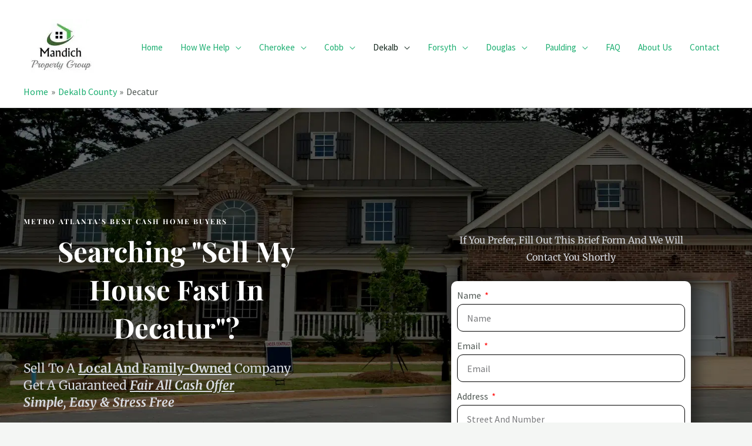

--- FILE ---
content_type: text/html; charset=UTF-8
request_url: https://www.mandichpropertygroup.com/dekalb-county/decatur/
body_size: 62949
content:
<!DOCTYPE html>
<html lang="en-US">
<head><meta charset="UTF-8"><script>if(navigator.userAgent.match(/MSIE|Internet Explorer/i)||navigator.userAgent.match(/Trident\/7\..*?rv:11/i)){var href=document.location.href;if(!href.match(/[?&]nowprocket/)){if(href.indexOf("?")==-1){if(href.indexOf("#")==-1){document.location.href=href+"?nowprocket=1"}else{document.location.href=href.replace("#","?nowprocket=1#")}}else{if(href.indexOf("#")==-1){document.location.href=href+"&nowprocket=1"}else{document.location.href=href.replace("#","&nowprocket=1#")}}}}</script><script>(()=>{class RocketLazyLoadScripts{constructor(){this.v="2.0.3",this.userEvents=["keydown","keyup","mousedown","mouseup","mousemove","mouseover","mouseenter","mouseout","mouseleave","touchmove","touchstart","touchend","touchcancel","wheel","click","dblclick","input","visibilitychange"],this.attributeEvents=["onblur","onclick","oncontextmenu","ondblclick","onfocus","onmousedown","onmouseenter","onmouseleave","onmousemove","onmouseout","onmouseover","onmouseup","onmousewheel","onscroll","onsubmit"]}async t(){this.i(),this.o(),/iP(ad|hone)/.test(navigator.userAgent)&&this.h(),this.u(),this.l(this),this.m(),this.k(this),this.p(this),this._(),await Promise.all([this.R(),this.L()]),this.lastBreath=Date.now(),this.S(this),this.P(),this.D(),this.O(),this.M(),await this.C(this.delayedScripts.normal),await this.C(this.delayedScripts.defer),await this.C(this.delayedScripts.async),this.F("domReady"),await this.T(),await this.j(),await this.I(),this.F("windowLoad"),await this.A(),window.dispatchEvent(new Event("rocket-allScriptsLoaded")),this.everythingLoaded=!0,this.lastTouchEnd&&await new Promise((t=>setTimeout(t,500-Date.now()+this.lastTouchEnd))),this.H(),this.F("all"),this.U(),this.W()}i(){this.CSPIssue=sessionStorage.getItem("rocketCSPIssue"),document.addEventListener("securitypolicyviolation",(t=>{this.CSPIssue||"script-src-elem"!==t.violatedDirective||"data"!==t.blockedURI||(this.CSPIssue=!0,sessionStorage.setItem("rocketCSPIssue",!0))}),{isRocket:!0})}o(){window.addEventListener("pageshow",(t=>{this.persisted=t.persisted,this.realWindowLoadedFired=!0}),{isRocket:!0}),window.addEventListener("pagehide",(()=>{this.onFirstUserAction=null}),{isRocket:!0})}h(){let t;function e(e){t=e}window.addEventListener("touchstart",e,{isRocket:!0}),window.addEventListener("touchend",(function i(o){Math.abs(o.changedTouches[0].pageX-t.changedTouches[0].pageX)<10&&Math.abs(o.changedTouches[0].pageY-t.changedTouches[0].pageY)<10&&o.timeStamp-t.timeStamp<200&&(o.target.dispatchEvent(new PointerEvent("click",{target:o.target,bubbles:!0,cancelable:!0,detail:1})),event.preventDefault(),window.removeEventListener("touchstart",e,{isRocket:!0}),window.removeEventListener("touchend",i,{isRocket:!0}))}),{isRocket:!0})}q(t){this.userActionTriggered||("mousemove"!==t.type||this.firstMousemoveIgnored?"keyup"===t.type||"mouseover"===t.type||"mouseout"===t.type||(this.userActionTriggered=!0,this.onFirstUserAction&&this.onFirstUserAction()):this.firstMousemoveIgnored=!0),"click"===t.type&&t.preventDefault(),this.savedUserEvents.length>0&&(t.stopPropagation(),t.stopImmediatePropagation()),"touchstart"===this.lastEvent&&"touchend"===t.type&&(this.lastTouchEnd=Date.now()),"click"===t.type&&(this.lastTouchEnd=0),this.lastEvent=t.type,this.savedUserEvents.push(t)}u(){this.savedUserEvents=[],this.userEventHandler=this.q.bind(this),this.userEvents.forEach((t=>window.addEventListener(t,this.userEventHandler,{passive:!1,isRocket:!0})))}U(){this.userEvents.forEach((t=>window.removeEventListener(t,this.userEventHandler,{passive:!1,isRocket:!0}))),this.savedUserEvents.forEach((t=>{t.target.dispatchEvent(new window[t.constructor.name](t.type,t))}))}m(){this.eventsMutationObserver=new MutationObserver((t=>{const e="return false";for(const i of t){if("attributes"===i.type){const t=i.target.getAttribute(i.attributeName);t&&t!==e&&(i.target.setAttribute("data-rocket-"+i.attributeName,t),i.target["rocket"+i.attributeName]=new Function("event",t),i.target.setAttribute(i.attributeName,e))}"childList"===i.type&&i.addedNodes.forEach((t=>{if(t.nodeType===Node.ELEMENT_NODE)for(const i of t.attributes)this.attributeEvents.includes(i.name)&&i.value&&""!==i.value&&(t.setAttribute("data-rocket-"+i.name,i.value),t["rocket"+i.name]=new Function("event",i.value),t.setAttribute(i.name,e))}))}})),this.eventsMutationObserver.observe(document,{subtree:!0,childList:!0,attributeFilter:this.attributeEvents})}H(){this.eventsMutationObserver.disconnect(),this.attributeEvents.forEach((t=>{document.querySelectorAll("[data-rocket-"+t+"]").forEach((e=>{e.setAttribute(t,e.getAttribute("data-rocket-"+t)),e.removeAttribute("data-rocket-"+t)}))}))}k(t){Object.defineProperty(HTMLElement.prototype,"onclick",{get(){return this.rocketonclick||null},set(e){this.rocketonclick=e,this.setAttribute(t.everythingLoaded?"onclick":"data-rocket-onclick","this.rocketonclick(event)")}})}S(t){function e(e,i){let o=e[i];e[i]=null,Object.defineProperty(e,i,{get:()=>o,set(s){t.everythingLoaded?o=s:e["rocket"+i]=o=s}})}e(document,"onreadystatechange"),e(window,"onload"),e(window,"onpageshow");try{Object.defineProperty(document,"readyState",{get:()=>t.rocketReadyState,set(e){t.rocketReadyState=e},configurable:!0}),document.readyState="loading"}catch(t){console.log("WPRocket DJE readyState conflict, bypassing")}}l(t){this.originalAddEventListener=EventTarget.prototype.addEventListener,this.originalRemoveEventListener=EventTarget.prototype.removeEventListener,this.savedEventListeners=[],EventTarget.prototype.addEventListener=function(e,i,o){o&&o.isRocket||!t.B(e,this)&&!t.userEvents.includes(e)||t.B(e,this)&&!t.userActionTriggered||e.startsWith("rocket-")||t.everythingLoaded?t.originalAddEventListener.call(this,e,i,o):t.savedEventListeners.push({target:this,remove:!1,type:e,func:i,options:o})},EventTarget.prototype.removeEventListener=function(e,i,o){o&&o.isRocket||!t.B(e,this)&&!t.userEvents.includes(e)||t.B(e,this)&&!t.userActionTriggered||e.startsWith("rocket-")||t.everythingLoaded?t.originalRemoveEventListener.call(this,e,i,o):t.savedEventListeners.push({target:this,remove:!0,type:e,func:i,options:o})}}F(t){"all"===t&&(EventTarget.prototype.addEventListener=this.originalAddEventListener,EventTarget.prototype.removeEventListener=this.originalRemoveEventListener),this.savedEventListeners=this.savedEventListeners.filter((e=>{let i=e.type,o=e.target||window;return"domReady"===t&&"DOMContentLoaded"!==i&&"readystatechange"!==i||("windowLoad"===t&&"load"!==i&&"readystatechange"!==i&&"pageshow"!==i||(this.B(i,o)&&(i="rocket-"+i),e.remove?o.removeEventListener(i,e.func,e.options):o.addEventListener(i,e.func,e.options),!1))}))}p(t){let e;function i(e){return t.everythingLoaded?e:e.split(" ").map((t=>"load"===t||t.startsWith("load.")?"rocket-jquery-load":t)).join(" ")}function o(o){function s(e){const s=o.fn[e];o.fn[e]=o.fn.init.prototype[e]=function(){return this[0]===window&&t.userActionTriggered&&("string"==typeof arguments[0]||arguments[0]instanceof String?arguments[0]=i(arguments[0]):"object"==typeof arguments[0]&&Object.keys(arguments[0]).forEach((t=>{const e=arguments[0][t];delete arguments[0][t],arguments[0][i(t)]=e}))),s.apply(this,arguments),this}}if(o&&o.fn&&!t.allJQueries.includes(o)){const e={DOMContentLoaded:[],"rocket-DOMContentLoaded":[]};for(const t in e)document.addEventListener(t,(()=>{e[t].forEach((t=>t()))}),{isRocket:!0});o.fn.ready=o.fn.init.prototype.ready=function(i){function s(){parseInt(o.fn.jquery)>2?setTimeout((()=>i.bind(document)(o))):i.bind(document)(o)}return t.realDomReadyFired?!t.userActionTriggered||t.fauxDomReadyFired?s():e["rocket-DOMContentLoaded"].push(s):e.DOMContentLoaded.push(s),o([])},s("on"),s("one"),s("off"),t.allJQueries.push(o)}e=o}t.allJQueries=[],o(window.jQuery),Object.defineProperty(window,"jQuery",{get:()=>e,set(t){o(t)}})}P(){const t=new Map;document.write=document.writeln=function(e){const i=document.currentScript,o=document.createRange(),s=i.parentElement;let n=t.get(i);void 0===n&&(n=i.nextSibling,t.set(i,n));const c=document.createDocumentFragment();o.setStart(c,0),c.appendChild(o.createContextualFragment(e)),s.insertBefore(c,n)}}async R(){return new Promise((t=>{this.userActionTriggered?t():this.onFirstUserAction=t}))}async L(){return new Promise((t=>{document.addEventListener("DOMContentLoaded",(()=>{this.realDomReadyFired=!0,t()}),{isRocket:!0})}))}async I(){return this.realWindowLoadedFired?Promise.resolve():new Promise((t=>{window.addEventListener("load",t,{isRocket:!0})}))}M(){this.pendingScripts=[];this.scriptsMutationObserver=new MutationObserver((t=>{for(const e of t)e.addedNodes.forEach((t=>{"SCRIPT"!==t.tagName||t.noModule||t.isWPRocket||this.pendingScripts.push({script:t,promise:new Promise((e=>{const i=()=>{const i=this.pendingScripts.findIndex((e=>e.script===t));i>=0&&this.pendingScripts.splice(i,1),e()};t.addEventListener("load",i,{isRocket:!0}),t.addEventListener("error",i,{isRocket:!0}),setTimeout(i,1e3)}))})}))})),this.scriptsMutationObserver.observe(document,{childList:!0,subtree:!0})}async j(){await this.J(),this.pendingScripts.length?(await this.pendingScripts[0].promise,await this.j()):this.scriptsMutationObserver.disconnect()}D(){this.delayedScripts={normal:[],async:[],defer:[]},document.querySelectorAll("script[type$=rocketlazyloadscript]").forEach((t=>{t.hasAttribute("data-rocket-src")?t.hasAttribute("async")&&!1!==t.async?this.delayedScripts.async.push(t):t.hasAttribute("defer")&&!1!==t.defer||"module"===t.getAttribute("data-rocket-type")?this.delayedScripts.defer.push(t):this.delayedScripts.normal.push(t):this.delayedScripts.normal.push(t)}))}async _(){await this.L();let t=[];document.querySelectorAll("script[type$=rocketlazyloadscript][data-rocket-src]").forEach((e=>{let i=e.getAttribute("data-rocket-src");if(i&&!i.startsWith("data:")){i.startsWith("//")&&(i=location.protocol+i);try{const o=new URL(i).origin;o!==location.origin&&t.push({src:o,crossOrigin:e.crossOrigin||"module"===e.getAttribute("data-rocket-type")})}catch(t){}}})),t=[...new Map(t.map((t=>[JSON.stringify(t),t]))).values()],this.N(t,"preconnect")}async $(t){if(await this.G(),!0!==t.noModule||!("noModule"in HTMLScriptElement.prototype))return new Promise((e=>{let i;function o(){(i||t).setAttribute("data-rocket-status","executed"),e()}try{if(navigator.userAgent.includes("Firefox/")||""===navigator.vendor||this.CSPIssue)i=document.createElement("script"),[...t.attributes].forEach((t=>{let e=t.nodeName;"type"!==e&&("data-rocket-type"===e&&(e="type"),"data-rocket-src"===e&&(e="src"),i.setAttribute(e,t.nodeValue))})),t.text&&(i.text=t.text),t.nonce&&(i.nonce=t.nonce),i.hasAttribute("src")?(i.addEventListener("load",o,{isRocket:!0}),i.addEventListener("error",(()=>{i.setAttribute("data-rocket-status","failed-network"),e()}),{isRocket:!0}),setTimeout((()=>{i.isConnected||e()}),1)):(i.text=t.text,o()),i.isWPRocket=!0,t.parentNode.replaceChild(i,t);else{const i=t.getAttribute("data-rocket-type"),s=t.getAttribute("data-rocket-src");i?(t.type=i,t.removeAttribute("data-rocket-type")):t.removeAttribute("type"),t.addEventListener("load",o,{isRocket:!0}),t.addEventListener("error",(i=>{this.CSPIssue&&i.target.src.startsWith("data:")?(console.log("WPRocket: CSP fallback activated"),t.removeAttribute("src"),this.$(t).then(e)):(t.setAttribute("data-rocket-status","failed-network"),e())}),{isRocket:!0}),s?(t.fetchPriority="high",t.removeAttribute("data-rocket-src"),t.src=s):t.src="data:text/javascript;base64,"+window.btoa(unescape(encodeURIComponent(t.text)))}}catch(i){t.setAttribute("data-rocket-status","failed-transform"),e()}}));t.setAttribute("data-rocket-status","skipped")}async C(t){const e=t.shift();return e?(e.isConnected&&await this.$(e),this.C(t)):Promise.resolve()}O(){this.N([...this.delayedScripts.normal,...this.delayedScripts.defer,...this.delayedScripts.async],"preload")}N(t,e){this.trash=this.trash||[];let i=!0;var o=document.createDocumentFragment();t.forEach((t=>{const s=t.getAttribute&&t.getAttribute("data-rocket-src")||t.src;if(s&&!s.startsWith("data:")){const n=document.createElement("link");n.href=s,n.rel=e,"preconnect"!==e&&(n.as="script",n.fetchPriority=i?"high":"low"),t.getAttribute&&"module"===t.getAttribute("data-rocket-type")&&(n.crossOrigin=!0),t.crossOrigin&&(n.crossOrigin=t.crossOrigin),t.integrity&&(n.integrity=t.integrity),t.nonce&&(n.nonce=t.nonce),o.appendChild(n),this.trash.push(n),i=!1}})),document.head.appendChild(o)}W(){this.trash.forEach((t=>t.remove()))}async T(){try{document.readyState="interactive"}catch(t){}this.fauxDomReadyFired=!0;try{await this.G(),document.dispatchEvent(new Event("rocket-readystatechange")),await this.G(),document.rocketonreadystatechange&&document.rocketonreadystatechange(),await this.G(),document.dispatchEvent(new Event("rocket-DOMContentLoaded")),await this.G(),window.dispatchEvent(new Event("rocket-DOMContentLoaded"))}catch(t){console.error(t)}}async A(){try{document.readyState="complete"}catch(t){}try{await this.G(),document.dispatchEvent(new Event("rocket-readystatechange")),await this.G(),document.rocketonreadystatechange&&document.rocketonreadystatechange(),await this.G(),window.dispatchEvent(new Event("rocket-load")),await this.G(),window.rocketonload&&window.rocketonload(),await this.G(),this.allJQueries.forEach((t=>t(window).trigger("rocket-jquery-load"))),await this.G();const t=new Event("rocket-pageshow");t.persisted=this.persisted,window.dispatchEvent(t),await this.G(),window.rocketonpageshow&&window.rocketonpageshow({persisted:this.persisted})}catch(t){console.error(t)}}async G(){Date.now()-this.lastBreath>45&&(await this.J(),this.lastBreath=Date.now())}async J(){return document.hidden?new Promise((t=>setTimeout(t))):new Promise((t=>requestAnimationFrame(t)))}B(t,e){return e===document&&"readystatechange"===t||(e===document&&"DOMContentLoaded"===t||(e===window&&"DOMContentLoaded"===t||(e===window&&"load"===t||e===window&&"pageshow"===t)))}static run(){(new RocketLazyLoadScripts).t()}}RocketLazyLoadScripts.run()})();</script>

<meta name="viewport" content="width=device-width, initial-scale=1">
	<link rel="profile" href="https://gmpg.org/xfn/11"> 
	<title>Mandich Property Group - We Buy Any House In Any Condition In Decatur</title>
<link crossorigin data-rocket-preconnect href="https://ezwvogwycru.exactdn.com" rel="preconnect">
<link crossorigin data-rocket-preload as="font" href="https://ezwvogwycru.exactdn.com/wp-content/themes/astra/assets/fonts/astra.woff" rel="preload">
<link crossorigin data-rocket-preload as="font" href="https://ezwvogwycru.exactdn.com/easyio-bfont/source-sans-pro/files/source-sans-pro-latin-400-normal.woff2" rel="preload">
<link crossorigin data-rocket-preload as="font" href="https://ezwvogwycru.exactdn.com/easyio-bfont/playfair-display/files/playfair-display-latin-700-normal.woff2" rel="preload">
<link crossorigin data-rocket-preload as="font" href="https://ezwvogwycru.exactdn.com/wp-content/plugins/elementor/assets/lib/eicons/fonts/eicons.woff2?5.36.0" rel="preload">
<link crossorigin data-rocket-preload as="font" href="https://ezwvogwycru.exactdn.com/wp-content/plugins/elementor/assets/lib/font-awesome/webfonts/fa-regular-400.woff2" rel="preload">
<link crossorigin data-rocket-preload as="font" href="https://ezwvogwycru.exactdn.com/wp-content/plugins/elementor/assets/lib/font-awesome/webfonts/fa-solid-900.woff2" rel="preload">
<link crossorigin data-rocket-preload as="font" href="https://ezwvogwycru.exactdn.com/wp-content/uploads/elementor/google-fonts/fonts/merriweather-u-4c0qyriqwlorhsvowk_l5-etxcvx0zbwlvkh2gk9hlmp0v5ya-xxpqczlvf-udra.woff2" rel="preload">
<link crossorigin data-rocket-preload as="font" href="https://ezwvogwycru.exactdn.com/wp-content/uploads/elementor/google-fonts/fonts/merriweather-u-4e0qyriqwlorhsvowk_l5uca6zusyeqozppe3hozj5ex1wtlaqwmyiseqqj-k.woff2" rel="preload">
<style id="wpr-usedcss">img:is([sizes=auto i],[sizes^="auto," i]){contain-intrinsic-size:3000px 1500px}address,blockquote,body,dd,dl,dt,fieldset,figure,h1,h2,h3,h4,h5,h6,hr,html,iframe,legend,li,ol,p,pre,textarea,ul{border:0;font-size:100%;font-style:inherit;font-weight:inherit;margin:0;outline:0;padding:0;vertical-align:baseline}html{-webkit-text-size-adjust:100%;-ms-text-size-adjust:100%}body{margin:0}main,nav{display:block}progress{display:inline-block;vertical-align:baseline}a{background-color:transparent}a:active{outline:0}a,a:focus,a:hover,a:visited{text-decoration:none}abbr[title]{border-bottom:1px dotted}dfn{font-style:italic}mark{background:#ff0;color:#000}small{font-size:80%}sub,sup{font-size:75%;line-height:0;position:relative;vertical-align:baseline}sup{top:-.5em}sub{bottom:-.25em}img{border:0}svg:not(:root){overflow:hidden}figure{margin:0}hr{box-sizing:content-box;height:0}pre{overflow:auto}code,kbd,pre,samp{font-size:1em}button,input,optgroup,select,textarea{color:inherit;font:inherit;margin:0}button{overflow:visible}button,select{text-transform:none}button,html input[type=button],input[type=submit]{-webkit-appearance:button;cursor:pointer}button[disabled],html input[disabled]{cursor:default}button::-moz-focus-inner,input::-moz-focus-inner{border:0;padding:0}input{line-height:normal}input[type=checkbox],input[type=radio]{box-sizing:border-box;padding:0}input[type=number]::-webkit-inner-spin-button,input[type=number]::-webkit-outer-spin-button{height:auto}input[type=search]{-webkit-appearance:textfield;box-sizing:content-box}#comments .submit{padding:10px 15px;border-radius:2px;line-height:1.85714285714286;border:0}input[type=search]::-webkit-search-cancel-button,input[type=search]::-webkit-search-decoration{-webkit-appearance:none}fieldset{border:1px solid var(--ast-border-color);margin:0;padding:.35em .625em .75em}legend{border:0;padding:0}fieldset legend{margin-bottom:1.5em;padding:0 .5em}textarea{overflow:auto}optgroup{font-weight:700}table{border-collapse:collapse;border-spacing:0}td,th{padding:0}.ast-container{max-width:100%}.ast-container{margin-left:auto;margin-right:auto;padding-left:20px;padding-right:20px}.ast-container::after{content:"";display:table;clear:both}h1,h2,h3,h4,h5,h6{clear:both}.entry-content h1,h1{color:#808285;font-size:2em;line-height:1.2}.entry-content h2,h2{color:#808285;font-size:1.7em;line-height:1.3}.entry-content h3,h3{color:#808285;font-size:1.5em;line-height:1.4}.entry-content h4,h4{color:#808285;line-height:1.5;font-size:1.3em}.entry-content h5,h5{color:#808285;line-height:1.6;font-size:1.2em}.entry-content h6,h6{color:#808285;line-height:1.7;font-size:1.1em}html{box-sizing:border-box}*,:after,:before{box-sizing:inherit}body{color:#808285;background:#fff;font-style:normal}ol,ul{margin:0 0 1.5em 3em}ul{list-style:disc}ol{list-style:decimal}li>ol,li>ul{margin-bottom:0;margin-left:1.5em}dt{font-weight:600}dd{margin:0 1.5em 1em}strong{font-weight:700}cite,dfn,em,i{font-style:italic}blockquote{quotes:"" ""}blockquote:after,blockquote:before{content:""}blockquote{border-left:5px solid var(--ast-border-color);padding:20px;font-size:1.2em;font-style:italic;margin:0 0 1.5em;position:relative}address{margin:0 0 1.5em}address,cite{font-style:italic}abbr,acronym{border-bottom:1px dotted #666;cursor:help}pre{background:var(--ast-code-block-background);font-family:"Courier 10 Pitch",Courier,monospace;margin-bottom:1.6em;overflow:auto;max-width:100%;padding:1.6em}code,kbd,tt,var{font:15px Monaco,Consolas,"Andale Mono","DejaVu Sans Mono",monospace}img{height:auto;max-width:100%}hr{background-color:#ccc;border:0;height:1px;margin-bottom:1.5em}.button,button,input,select,textarea{color:#808285;font-weight:400;font-size:100%;margin:0;vertical-align:baseline}button,input{line-height:normal}big{font-size:125%}ins,mark{background:0 0;text-decoration:none}table,td,th{border:1px solid var(--ast-border-color)}table{border-collapse:separate;border-spacing:0;border-width:1px 0 0 1px;margin:0 0 1.5em;width:100%}th{font-weight:600}td,th{padding:.7em 1em;border-width:0 1px 1px 0}.button,button,input[type=button],input[type=submit]{border:1px solid;border-color:var(--ast-border-color);border-radius:2px;background:#e6e6e6;padding:.6em 1em .4em;color:#fff}.button:focus,.button:hover,button:focus,button:hover,input[type=button]:focus,input[type=button]:hover,input[type=submit]:focus,input[type=submit]:hover{color:#fff;border-color:var(--ast-border-color)}.button:active,.button:focus,button:active,button:focus,input[type=button]:active,input[type=button]:focus,input[type=submit]:active,input[type=submit]:focus{border-color:var(--ast-border-color);outline:0}input[type=email],input[type=search],input[type=tel],input[type=text],input[type=url],textarea{color:#666;border:1px solid var(--ast-border-color);border-radius:2px;-webkit-appearance:none}input[type=email]:focus,input[type=search]:focus,input[type=tel]:focus,input[type=text]:focus,input[type=url]:focus,textarea:focus{color:#111}textarea{padding-left:3px;width:100%}a{color:#4169e1}a:focus,a:hover{color:#191970}a:focus{outline:dotted thin}a:hover{outline:0}.screen-reader-text{border:0;clip:rect(1px,1px,1px,1px);height:1px;margin:-1px;overflow:hidden;padding:0;position:absolute;width:1px;word-wrap:normal!important}.screen-reader-text:focus{background-color:#f1f1f1;border-radius:2px;box-shadow:0 0 2px 2px rgba(0,0,0,.6);clip:auto!important;color:#21759b;display:block;font-size:12.25px;font-size:.875rem;height:auto;left:5px;line-height:normal;padding:15px 23px 14px;text-decoration:none;top:5px;width:auto;z-index:100000}#primary:after,#primary:before,.ast-container:after,.ast-container:before,.clear:after,.clear:before,.site-content:after,.site-content:before,.site-header:after,.site-header:before,.site-main:after,.site-main:before{content:"";display:table}#primary:after,.ast-container:after,.clear:after,.site-content:after,.site-header:after,.site-main:after{clear:both}iframe,object{max-width:100%}::selection{color:#fff;background:#0274be}body{-webkit-font-smoothing:antialiased;-moz-osx-font-smoothing:grayscale}body:not(.logged-in){position:relative}#page{position:relative}a,a:focus{text-decoration:none}.site-header a *,a{transition:all .2s linear}img{vertical-align:middle}.entry-content h1,.entry-content h2,.entry-content h3,.entry-content h4,.entry-content h5,.entry-content h6{margin-bottom:20px}p{margin-bottom:1.75em}blockquote{margin:1.5em 1em 1.5em 3em;font-size:1.1em;line-height:inherit;position:relative}.button,input[type=button],input[type=submit]{border-radius:0;padding:18px 30px;border:0;box-shadow:none;text-shadow:none}.button:hover,input[type=button]:hover,input[type=submit]:hover{box-shadow:none}.button:active,.button:focus,input[type=button]:active,input[type=button]:focus,input[type=submit]:active,input[type=submit]:focus{box-shadow:none}.site-title{font-weight:400}.site-title{margin-bottom:0}.site-title a,.site-title:focus a,.site-title:hover a{transition:all .2s linear}.site-title a,.site-title a:focus,.site-title a:hover,.site-title a:visited{color:#222}.search-form .search-field{outline:0}.ast-search-menu-icon{position:relative;z-index:3}.site .skip-link{background-color:#f1f1f1;box-shadow:0 0 1px 1px rgba(0,0,0,.2);color:#21759b;display:block;font-family:Montserrat,"Helvetica Neue",sans-serif;font-size:14px;font-weight:700;left:-9999em;outline:0;padding:15px 23px 14px;text-decoration:none;text-transform:none;top:-9999em}.site .skip-link:focus{clip:auto;height:auto;left:6px;top:7px;width:auto;z-index:100000;outline:dotted thin}input,select{line-height:1}.ast-custom-button,body,button,input[type=button],input[type=submit],textarea{line-height:1.85714285714286}.site-title a{line-height:1.2}body{background-color:#fff}#page{display:block}#primary{display:block;position:relative;float:left;width:100%}#primary{margin:4em 0}.ast-page-builder-template .site-content #primary{padding:0;margin:0}.ast-search-icon .astra-search-icon{font-size:1.3em}.main-navigation{height:100%;-js-display:inline-flex;display:inline-flex}.main-navigation ul{list-style:none;margin:0;padding-left:0;position:relative}.main-header-menu .menu-link,.main-header-menu>a{text-decoration:none;padding:0 1em;display:inline-block;transition:all .2s linear}.main-header-menu .menu-item{position:relative}.main-header-menu .menu-item.focus>.sub-menu,.main-header-menu .menu-item:hover>.sub-menu,.main-header-menu .menu-item>.sub-menu.toggled-on{right:auto;left:0;visibility:visible}.main-header-menu .menu-item.focus>.sub-menu .sub-menu.toggled-on,.main-header-menu .menu-item:hover>.sub-menu .sub-menu.toggled-on,.main-header-menu .menu-item>.sub-menu.toggled-on .sub-menu.toggled-on{left:100%;right:auto;visibility:visible}.main-header-menu .sub-menu{width:240px;background:#fff;left:-999em;position:absolute;top:100%;z-index:99999;visibility:hidden}@media (min-width:769px){.main-header-menu .sub-menu .menu-item.focus>.sub-menu,.main-header-menu .sub-menu .menu-item:hover>.sub-menu{left:100%;right:auto}}.main-header-menu .sub-menu .menu-link{padding:.9em 1em;display:block;word-wrap:break-word}.main-header-menu .sub-menu .menu-item:not(.menu-item-has-children) .menu-link .icon-arrow:first-of-type{display:none}#ast-desktop-header .main-header-menu .sub-menu .menu-item.menu-item-has-children>.menu-link .icon-arrow{display:none}#ast-desktop-header .main-header-menu .sub-menu .menu-item.menu-item-has-children>.menu-link .ast-header-navigation-arrow{position:absolute;right:.6em;top:50%;transform:translate(0,-50%) rotate(270deg)}#ast-desktop-header .main-header-menu .sub-menu .menu-item.menu-item-has-children>.menu-link .ast-header-navigation-arrow .icon-arrow{display:block}#ast-desktop-header .main-header-menu .sub-menu .menu-item.menu-item-has-children>.menu-link .ast-header-navigation-arrow .icon-arrow svg{margin:0}.main-header-menu .sub-menu .sub-menu{top:0}.submenu-with-border .sub-menu{border-width:1px;border-style:solid}.submenu-with-border .sub-menu .menu-link{border-width:0 0 1px;border-style:solid}.submenu-with-border .sub-menu .sub-menu{top:-2px}.ast-desktop .submenu-with-border .sub-menu>.menu-item:last-child>.menu-link{border-bottom-style:none}.ast-header-break-point .main-navigation{padding-left:0}.ast-header-break-point .main-navigation ul .menu-item .menu-link{padding:0 20px;display:inline-block;width:100%;border:0;border-bottom-width:1px;border-style:solid;border-color:var(--ast-border-color)}.ast-header-break-point .main-navigation ul .menu-item .menu-link .icon-arrow:first-of-type{margin-right:5px}.ast-header-break-point .main-navigation ul .sub-menu .menu-item:not(.menu-item-has-children) .menu-link .icon-arrow:first-of-type{display:inline}.ast-header-break-point .main-navigation .sub-menu .menu-item .menu-link{padding-left:30px}.ast-header-break-point .main-navigation .sub-menu .menu-item .menu-item .menu-link{padding-left:40px}.ast-header-break-point .main-navigation .sub-menu .menu-item .menu-item .menu-item .menu-link{padding-left:50px}.ast-header-break-point .main-navigation .sub-menu .menu-item .menu-item .menu-item .menu-item .menu-link{padding-left:60px}.ast-header-break-point .main-header-menu{background-color:#f9f9f9;border-top-width:0}.ast-header-break-point .main-header-menu .sub-menu{background-color:#f9f9f9;position:static;opacity:1;visibility:visible;border:0;width:auto}.ast-header-break-point .submenu-with-border .sub-menu{border:0}.ast-header-break-point .dropdown-menu-toggle{display:none}.ast-button-wrap{display:inline-block}.ast-button-wrap button{box-shadow:none;border:none}.ast-button-wrap .menu-toggle{padding:0;width:2.2em;height:2.1em;font-size:1.5em;font-weight:400;border-radius:2px;-webkit-font-smoothing:antialiased;-moz-osx-font-smoothing:grayscale;border-radius:2px;vertical-align:middle;line-height:1.85714285714286}.ast-button-wrap .menu-toggle.main-header-menu-toggle{padding:0 .5em;width:auto;text-align:center}.ast-button-wrap .menu-toggle:focus{outline:dotted thin}.header-main-layout-1 .ast-main-header-bar-alignment{margin-left:auto}.site-navigation{height:100%}.site-header .menu-link *{transition:none}.ast-icon.icon-arrow svg{height:.6em;width:.6em;position:relative;margin-left:10px}.ast-header-break-point .main-header-bar-navigation{flex:auto}.ast-header-break-point .ast-main-header-bar-alignment{display:block;width:100%;flex:auto;order:4}.ast-header-break-point .ast-icon.icon-arrow svg{height:.85em;width:.95em;position:relative;margin-left:10px}.ast-icon svg{fill:currentColor}.sticky{display:block}.entry-content>:last-child{margin-bottom:0}body{overflow-x:hidden}.widget{margin:0 0 2.8em}.widget:last-child{margin-bottom:0}.widget select{max-width:100%}.widget ul{margin:0;list-style-type:none}.ast-builder-grid-row{display:grid;grid-template-columns:auto auto;align-items:center;grid-column-gap:20px;overflow-wrap:anywhere}.ast-builder-grid-row>.site-header-section{flex-wrap:nowrap}.ast-builder-layout-element{align-items:center}.site-header-section{height:100%;min-height:0;align-items:center}.site-header-section>*{padding:0 10px}.site-header-section>div:first-child{padding-left:0}.site-header-section>div:last-child{padding-right:0}.site-header-section .ast-builder-menu{align-items:center}.ast-grid-right-section{justify-content:flex-end}.ast-grid-right-section .ast-site-identity>:first-child{text-align:right}.elementor-nav-menu .ast-icon{display:none}.ast-logo-title-inline .ast-site-identity{padding:1em 0;-js-display:inline-flex;display:inline-flex;vertical-align:middle;align-items:center;transition:all .2s linear}.ahfb-svg-iconset{-js-display:inline-flex;display:inline-flex;align-self:center}.ahfb-svg-iconset svg{width:17px;height:17px;transition:none}.ahfb-svg-iconset svg>*{transition:none}.ast-builder-grid-row-container{display:grid;align-content:center}.main-header-bar .main-header-bar-navigation{height:100%}.ast-nav-menu .sub-menu{line-height:1.45}.ast-builder-menu .main-navigation{padding:0}.ast-builder-menu .main-navigation>ul{align-self:center}.ast-header-break-point #ast-mobile-header{display:block}.ast-header-break-point .main-header-bar-navigation{line-height:3}.ast-header-break-point .main-header-bar-navigation .menu-item-has-children>.ast-menu-toggle{display:inline-block;position:absolute;font-size:inherit;top:0;right:20px;cursor:pointer;-webkit-font-smoothing:antialiased;-moz-osx-font-smoothing:grayscale;padding:0 .907em;font-weight:400;line-height:inherit}.ast-header-break-point .main-header-bar-navigation .menu-item-has-children>.ast-menu-toggle>.ast-icon.icon-arrow{pointer-events:none}.ast-header-break-point .main-header-bar-navigation .menu-item-has-children .sub-menu{display:none}.ast-header-break-point .ast-mobile-header-wrap .ast-main-header-wrap .main-header-bar-navigation .ast-submenu-expanded>.ast-menu-toggle::before{transform:rotateX(180deg)}.ast-header-break-point .ast-nav-menu .sub-menu{line-height:3}.ast-hfb-header.ast-header-break-point .main-header-bar-navigation{width:100%;margin:0}.ast-hfb-header .menu-toggle.toggled .ast-mobile-svg{display:none}.ast-hfb-header .menu-toggle.toggled .ast-close-svg{display:block}.menu-toggle .ast-close-svg{display:none}.ast-mobile-header-wrap .menu-toggle .mobile-menu-toggle-icon{-js-display:inline-flex;display:inline-flex;align-self:center}.ast-mobile-header-wrap .ast-button-wrap .menu-toggle.main-header-menu-toggle{-js-display:flex;display:flex;align-items:center;width:auto;height:auto}.menu-toggle .mobile-menu-toggle-icon{-js-display:inline-flex;display:inline-flex;align-self:center}.ast-button-wrap .menu-toggle.main-header-menu-toggle{padding:.5em;align-items:center;-js-display:flex;display:flex}.site-header{z-index:99;position:relative}.main-header-bar-wrap{position:relative}.main-header-bar{background-color:#fff;border-bottom-color:var(--ast-border-color);border-bottom-style:solid}.ast-header-break-point .main-header-bar{border:0}.ast-header-break-point .main-header-bar{border-bottom-color:var(--ast-border-color);border-bottom-style:solid}.main-header-bar{margin-left:auto;margin-right:auto}.ast-desktop .main-header-menu.ast-menu-shadow .sub-menu{box-shadow:0 4px 10px -2px rgba(0,0,0,.1)}.site-branding{line-height:1;align-self:center}.ast-menu-toggle{display:none;background:0 0;color:inherit;border-style:dotted;border-color:transparent}.ast-menu-toggle:focus,.ast-menu-toggle:hover{background:0 0;border-color:inherit;color:inherit}.ast-menu-toggle:focus{outline:dotted thin}.ast-main-header-nav-open .main-header-bar{padding-bottom:0}.main-header-bar{z-index:4;position:relative}.main-header-bar .main-header-bar-navigation:empty{padding:0}.main-header-bar .main-header-bar-navigation .sub-menu{line-height:1.45}.main-header-bar .main-header-bar-navigation .menu-item-has-children>.menu-link:after{line-height:normal}.ast-site-identity{padding:1em 0}.ast-header-break-point .site-header .main-header-bar-wrap .site-branding{flex:1;align-self:center}.ast-header-break-point .ast-site-identity{width:100%}.ast-header-break-point .main-header-bar{display:block;line-height:3}.ast-header-break-point .main-header-bar .main-header-bar-navigation{line-height:3}.ast-header-break-point .main-header-bar .main-header-bar-navigation .sub-menu{line-height:3}.ast-header-break-point .main-header-bar .main-header-bar-navigation .menu-item-has-children .sub-menu{display:none}.ast-header-break-point .main-header-bar .main-header-bar-navigation .menu-item-has-children>.ast-menu-toggle{display:inline-block;position:absolute;font-size:inherit;top:-1px;right:20px;cursor:pointer;-webkit-font-smoothing:antialiased;-moz-osx-font-smoothing:grayscale;padding:0 .907em;font-weight:400;line-height:inherit;transition:all .2s}.ast-header-break-point .main-header-bar .main-header-bar-navigation .ast-submenu-expanded>.ast-menu-toggle::before{transform:rotateX(180deg)}.ast-header-break-point .main-header-bar .main-header-bar-navigation .main-header-menu{border-top-width:0}.ast-header-break-point .main-navigation{display:block;width:100%}.ast-header-break-point .main-navigation ul ul{left:auto;right:auto}.ast-header-break-point .main-navigation .stack-on-mobile li{width:100%}.ast-header-break-point .main-navigation .widget{margin-bottom:1em}.ast-header-break-point .main-navigation .widget li{width:auto}.ast-header-break-point .main-navigation .widget:last-child{margin-bottom:0}.ast-header-break-point .main-header-bar-navigation{width:calc(100% + 40px);margin:0 -20px}.ast-header-break-point .main-header-menu ul ul{top:0}.ast-header-break-point .ast-builder-menu{width:100%}.ast-header-break-point .ast-mobile-header-wrap .ast-flex.stack-on-mobile{flex-wrap:wrap}.ast-desktop .main-header-menu>.menu-item .sub-menu:before{position:absolute;content:'';top:0;left:0;width:100%;transform:translateY(-100%)}input[type=email],input[type=number],input[type=search],input[type=tel],input[type=text],input[type=url],select,textarea{color:#666;padding:.75em;height:auto;border-width:1px;border-style:solid;border-color:var(--ast-border-color);border-radius:2px;background:var(--ast-comment-inputs-background);box-shadow:none;box-sizing:border-box;transition:all .2s linear}input[type=email]:focus,input[type=search]:focus,input[type=tel]:focus,input[type=text]:focus,input[type=url]:focus,select:focus,textarea:focus{background-color:#fff;border-color:var(--ast-border-color);box-shadow:none}input[type=button],input[type=button]:focus,input[type=button]:hover,input[type=submit],input[type=submit]:focus,input[type=submit]:hover{box-shadow:none}textarea{width:100%}input[type=search]:focus{outline:dotted thin}.astra-dark-mode-enable input[type=email],.astra-dark-mode-enable input[type=number],.astra-dark-mode-enable input[type=search],.astra-dark-mode-enable input[type=tel],.astra-dark-mode-enable input[type=text],.astra-dark-mode-enable input[type=url],.astra-dark-mode-enable textarea{background-color:var(--ast-global-color-secondary,--ast-global-color-5);color:var(--ast-global-color-2)!important;border:1px solid var(--ast-border-color)}.astra-dark-mode-enable input[type=email]:focus,.astra-dark-mode-enable input[type=number]:focus,.astra-dark-mode-enable input[type=search]:focus,.astra-dark-mode-enable input[type=tel]:focus,.astra-dark-mode-enable input[type=text]:focus,.astra-dark-mode-enable input[type=url]:focus,.astra-dark-mode-enable textarea:focus{border:1px solid var(--ast-global-color-0)!important;background-color:var(--ast-global-color-secondary,--ast-global-color-5)!important}.astra-dark-mode-enable select{background-color:var(--ast-global-color-secondary,--ast-global-color-5);border-color:var(--ast-border-color);color:var(--ast-global-color-2)}input[type=range]{-webkit-appearance:none;width:100%;margin:5.7px 0;padding:0;border:none}input[type=range]:focus{outline:0}input[type=range]::-webkit-slider-runnable-track{width:100%;height:8.6px;cursor:pointer;box-shadow:2.6px 2.6px .4px #ccc,0 0 2.6px #d9d9d9;background:rgba(255,255,255,.2);border-radius:13.6px;border:0 solid #fff}input[type=range]::-webkit-slider-thumb{box-shadow:0 0 0 rgba(255,221,0,.37),0 0 0 rgba(255,224,26,.37);border:7.9px solid #0274be;height:20px;width:20px;border-radius:50px;background:#0274be;cursor:pointer;-webkit-appearance:none;margin-top:-5.7px}input[type=range]:focus::-webkit-slider-runnable-track{background:rgba(255,255,255,.2)}input[type=range]::-moz-range-track{width:100%;height:8.6px;cursor:pointer;box-shadow:2.6px 2.6px .4px #ccc,0 0 2.6px #d9d9d9;background:rgba(255,255,255,.2);border-radius:13.6px;border:0 solid #fff}input[type=range]::-moz-range-thumb{box-shadow:0 0 0 rgba(255,221,0,.37),0 0 0 rgba(255,224,26,.37);border:7.9px solid #0274be;height:20px;width:20px;border-radius:50px;background:#0274be;cursor:pointer}input[type=range]::-ms-track{width:100%;height:8.6px;cursor:pointer;background:0 0;border-color:transparent;color:transparent}input[type=range]::-ms-fill-lower{background:rgba(199,199,199,.2);border:0 solid #fff;border-radius:27.2px;box-shadow:2.6px 2.6px .4px #ccc,0 0 2.6px #d9d9d9}input[type=range]::-ms-fill-upper{background:rgba(255,255,255,.2);border:0 solid #fff;border-radius:27.2px;box-shadow:2.6px 2.6px .4px #ccc,0 0 2.6px #d9d9d9}input[type=range]::-ms-thumb{box-shadow:0 0 0 rgba(255,221,0,.37),0 0 0 rgba(255,224,26,.37);border:7.9px solid #0274be;height:20px;width:20px;border-radius:50px;background:#0274be;cursor:pointer;height:8.6px}input[type=range]:focus::-ms-fill-lower{background:rgba(255,255,255,.2)}input[type=range]:focus::-ms-fill-upper{background:rgba(255,255,255,.2)}input[type=color]{border:none;width:100px;padding:0;height:30px;cursor:pointer}input[type=color]::-webkit-color-swatch-wrapper{padding:0;border:none}input[type=color]::-webkit-color-swatch{border:none}.page .entry-header{margin-bottom:1.5em}.search .entry-header{margin-bottom:1em}.ast-single-post .entry-header.ast-header-without-markup{margin-bottom:0}.entry-header{margin-bottom:1.2em;word-wrap:break-word}.entry-content{word-wrap:break-word}.entry-content p{margin-bottom:1.6em}.entry-content::after{display:table;clear:both;content:''}.search .site-content .content-area .search-form{margin-bottom:3em}.ast-flex{-js-display:flex;display:flex;flex-wrap:wrap}.ast-inline-flex{-js-display:inline-flex;display:inline-flex;align-items:center;flex-wrap:wrap;align-content:center}.ast-flex-grow-1{flex-grow:1}:root{--ast-post-nav-space:0;--ast-container-default-xlg-padding:6.67em;--ast-container-default-lg-padding:5.67em;--ast-container-default-slg-padding:4.34em;--ast-container-default-md-padding:3.34em;--ast-container-default-sm-padding:6.67em;--ast-container-default-xs-padding:2.4em;--ast-container-default-xxs-padding:1.4em;--ast-code-block-background:#EEEEEE;--ast-comment-inputs-background:#FAFAFA;--ast-normal-container-width:1200px;--ast-narrow-container-width:750px;--ast-blog-title-font-weight:normal;--ast-blog-meta-weight:inherit;--ast-global-color-primary:var(--ast-global-color-5);--ast-global-color-secondary:var(--ast-global-color-4);--ast-global-color-alternate-background:var(--ast-global-color-7);--ast-global-color-subtle-background:var(--ast-global-color-6);--ast-bg-style-guide:#F8FAFC;--ast-shadow-style-guide:0px 0px 4px 0 #00000057;--ast-global-dark-bg-style:#fff;--ast-global-dark-lfs:#fbfbfb;--ast-widget-bg-color:#fafafa;--ast-wc-container-head-bg-color:#fbfbfb;--ast-title-layout-bg:#eeeeee;--ast-search-border-color:#e7e7e7;--ast-lifter-hover-bg:#e6e6e6;--ast-gallery-block-color:#000;--srfm-color-input-label:var(--ast-global-color-2)}html{font-size:100%}a{color:var(--ast-global-color-0)}a:focus,a:hover{color:var(--ast-global-color-1)}.ast-custom-button,body,button,input,select,textarea{font-family:'Source Sans Pro',sans-serif;font-weight:400;font-size:16px;font-size:1rem}blockquote{color:var(--ast-global-color-3)}.entry-content p,p{margin-bottom:1em}.entry-content h1,.entry-content h2,.entry-content h3,.entry-content h4,.entry-content h5,.entry-content h6,.site-title,.site-title a,h1,h2,h3,h4,h5,h6{font-family:'Playfair Display',serif;font-weight:700;line-height:1.1em;text-transform:uppercase}.site-title{font-size:22px;font-size:1.375rem;display:none}header .custom-logo-link img{max-width:125px;width:125px}.astra-logo-svg{width:125px}.entry-content h1,h1{font-size:50px;font-size:3.125rem;font-family:'Playfair Display',serif;line-height:1.4em;text-transform:uppercase}.entry-content h2,h2{font-size:30px;font-size:1.875rem;font-family:'Playfair Display',serif;line-height:1.3em;text-transform:uppercase}.entry-content h3,h3{font-size:25px;font-size:1.5625rem;font-family:'Playfair Display',serif;line-height:1.3em;text-transform:uppercase}.entry-content h4,h4{font-size:20px;font-size:1.25rem;line-height:1.2em;font-family:'Playfair Display',serif;text-transform:uppercase}.entry-content h5,h5{font-size:16px;font-size:1rem;line-height:1.2em;font-family:'Playfair Display',serif;text-transform:uppercase}.entry-content h6,h6{font-size:12px;font-size:.75rem;line-height:1.25em;font-family:'Playfair Display',serif;text-transform:uppercase}::selection{background-color:var(--ast-global-color-0);color:#fff}.entry-content h1,.entry-content h2,.entry-content h3,.entry-content h4,.entry-content h5,.entry-content h6,body,h1,h2,h3,h4,h5,h6{color:var(--ast-global-color-3)}input:focus,input[type=email]:focus,input[type=search]:focus,input[type=text]:focus,input[type=url]:focus,textarea:focus{border-color:var(--ast-global-color-0)}input[type=checkbox]:checked,input[type=checkbox]:focus:checked,input[type=checkbox]:hover:checked,input[type=radio]:checked,input[type=range]::-webkit-slider-thumb{border-color:var(--ast-global-color-0);background-color:var(--ast-global-color-0);box-shadow:none}.ast-header-break-point .main-header-bar .ast-button-wrap .menu-toggle{border-radius:0}.ast-search-menu-icon form.search-form{padding-right:0}.ast-search-menu-icon.slide-search input.search-field{width:0}.search-form input.search-field:focus{outline:0}#close:focus-visible,.ast-header-account-wrap:focus-visible,.ast-header-navigation-arrow:focus-visible,.ast-menu-toggle:focus-visible,.ast-search-menu-icon.slide-search a:focus-visible:focus-visible,.astra-search-icon:focus-visible,.site .skip-link:focus-visible,a:focus-visible{outline-style:dotted;outline-color:inherit;outline-width:thin}#ast-scroll-top:focus,input:focus,input[type=email]:focus,input[type=number]:focus,input[type=search]:focus,input[type=text]:focus,input[type=url]:focus,textarea:focus{border-style:dotted;border-color:inherit;border-width:thin}input{outline:0}.ast-logo-title-inline .site-logo-img{padding-right:1em}.site-logo-img img{transition:all .2s linear}.ast-page-builder-template .site-content>.ast-container{max-width:100%;padding:0}.ast-page-builder-template .site .site-content #primary{padding:0;margin:0}.ast-page-builder-template .entry-header.ast-header-without-markup{margin-top:0;margin-bottom:0}.ast-page-builder-template .entry-header{margin-top:4em;margin-left:auto;margin-right:auto;padding-left:20px;padding-right:20px}@media (max-width:921.9px){#ast-desktop-header{display:none}}body .elementor-button,body .elementor-button.elementor-size-md,body .elementor-button.elementor-size-sm{border-top-left-radius:0;border-top-right-radius:0;border-bottom-right-radius:0;border-bottom-left-radius:0;padding-top:18px;padding-right:24px;padding-bottom:18px;padding-left:24px}body .elementor-button,body .elementor-button.elementor-size-md,body .elementor-button.elementor-size-sm{font-size:13px;font-size:.8125rem}.elementor-widget-heading h1.elementor-heading-title{line-height:1.4em}.elementor-widget-heading h2.elementor-heading-title{line-height:1.3em}.elementor-widget-heading h3.elementor-heading-title{line-height:1.3em}.ast-custom-button,.button,.menu-toggle,button,input#submit,input[type=button],input[type=submit]{border-style:solid;border-top-width:0;border-right-width:0;border-left-width:0;border-bottom-width:0;color:var(--ast-global-color-5);border-color:var(--ast-global-color-0);background-color:var(--ast-global-color-0);padding-top:18px;padding-right:24px;padding-bottom:18px;padding-left:24px;font-family:inherit;font-weight:600;font-size:13px;font-size:.8125rem;line-height:1em;text-transform:uppercase;letter-spacing:1px;border-top-left-radius:0;border-top-right-radius:0;border-bottom-right-radius:0;border-bottom-left-radius:0}.ast-custom-button:hover,.ast-custom-button:hover .button:hover,.menu-toggle:hover,button:focus,button:hover,input#submit:focus,input#submit:hover,input[type=button]:focus,input[type=button]:hover,input[type=submit]:focus,input[type=submit]:hover{color:var(--ast-global-color-5);background-color:var(--ast-global-color-1);border-color:var(--ast-global-color-1)}@media (min-width:544px){.ast-container{max-width:100%}}body{background-color:var(--ast-global-color-4);background-image:none}@media (max-width:921px){#primary{padding:1.5em 0;margin:0}.site-title{font-size:24px;font-size:1.5rem;display:block}.entry-content h1,h1{font-size:30px}.entry-content h2,h2{font-size:25px}.entry-content h3,h3{font-size:20px}}@media (max-width:544px){.ast-search-menu-icon.ast-dropdown-active .search-field{width:170px}.site-title{font-size:24px;font-size:1.5rem;display:block}.entry-content h1,h1{font-size:30px}.entry-content h2,h2{font-size:25px}.entry-content h3,h3{font-size:20px}.ast-header-break-point .custom-logo-link img,.ast-header-break-point .site-branding img,header .custom-logo-link img{max-width:24px;width:24px}.astra-logo-svg{width:24px}html{font-size:91.2%}}@font-face{font-family:Astra;src:url(https://ezwvogwycru.exactdn.com/wp-content/themes/astra/assets/fonts/astra.woff) format("woff"),url(https://ezwvogwycru.exactdn.com/wp-content/themes/astra/assets/fonts/astra.ttf) format("truetype"),url(https://ezwvogwycru.exactdn.com/wp-content/themes/astra/assets/fonts/astra.svg#astra) format("svg");font-weight:400;font-style:normal;font-display:swap}blockquote{padding:1.2em}:root{--ast-global-color-0:#1BAE70;--ast-global-color-1:#06752E;--ast-global-color-2:#14261C;--ast-global-color-3:#4E5652;--ast-global-color-4:#F4F6F4;--ast-global-color-5:#FFFFFF;--ast-global-color-6:#000000;--ast-global-color-7:#4B4F58;--ast-global-color-8:#F6F7F8}:root{--ast-border-color:#dddddd}header.entry-header>:not(:last-child){margin-bottom:10px}.ast-breadcrumbs .trail-items,.ast-breadcrumbs .trail-items li{display:inline-block;margin:0;padding:0;border:none;background:inherit;text-indent:0;text-decoration:none}.ast-breadcrumbs .trail-items{list-style:none}.trail-items li::after{padding:0 .3em;content:"\00bb"}.trail-items li:last-of-type::after{display:none}.trail-items li::after{content:"\00bb"}.ast-breadcrumbs-wrapper{line-height:1.4}.ast-breadcrumbs-wrapper{display:block;width:100%}.entry-content h1,.entry-content h2,.entry-content h3,.entry-content h4,.entry-content h5,.entry-content h6,h1,h2,h3,h4,h5,h6{color:var(--ast-global-color-2)}.ast-builder-layout-element[data-section=title_tagline]{display:flex}.ast-builder-menu-1{font-family:inherit;font-weight:inherit}.ast-builder-menu-1 .menu-item>.menu-link{font-size:15px;font-size:.9375rem;color:var(--ast-global-color-0)}.ast-builder-menu-1 .menu-item>.ast-menu-toggle{color:var(--ast-global-color-0)}.ast-builder-menu-1 .menu-item:hover>.menu-link{color:var(--ast-global-color-1)}.ast-builder-menu-1 .menu-item:hover>.ast-menu-toggle{color:var(--ast-global-color-1)}.ast-builder-menu-1 .current-menu-ancestor>.menu-link,.ast-builder-menu-1 .menu-item.current-menu-item>.menu-link{color:var(--ast-global-color-2)}.ast-builder-menu-1 .menu-item.current-menu-item>.ast-menu-toggle{color:var(--ast-global-color-2)}.ast-builder-menu-1 .sub-menu{border-top-width:5px;border-bottom-width:5px;border-right-width:5px;border-left-width:5px;border-color:#eaeaea;border-style:solid}.ast-builder-menu-1 .sub-menu .sub-menu{top:-5px}.ast-builder-menu-1 .main-header-menu>.menu-item>.astra-full-megamenu-wrapper,.ast-builder-menu-1 .main-header-menu>.menu-item>.sub-menu{margin-top:0}.ast-desktop .ast-builder-menu-1 .main-header-menu>.menu-item>.astra-full-megamenu-wrapper:before,.ast-desktop .ast-builder-menu-1 .main-header-menu>.menu-item>.sub-menu:before{height:calc(0px + 5px + 5px)}.ast-desktop .ast-builder-menu-1 .menu-item .sub-menu .menu-link{border-bottom-width:3px;border-color:#eaeaea;border-style:solid}.ast-desktop .ast-builder-menu-1 .menu-item .sub-menu:last-child>.menu-item>.menu-link{border-bottom-width:3px}.ast-desktop .ast-builder-menu-1 .menu-item:last-child>.menu-item>.menu-link{border-bottom-width:0}.ast-builder-menu-1{display:flex}@media (max-width:921px){html{font-size:91.2%}.ast-header-break-point .ast-builder-layout-element[data-section=title_tagline]{display:flex}.ast-builder-menu-1 .main-header-menu .menu-item>.menu-link{color:var(--ast-global-color-3)}.ast-builder-menu-1 .menu-item>.ast-menu-toggle{color:var(--ast-global-color-3)}.ast-builder-menu-1 .menu-item:hover>.menu-link{color:var(--ast-global-color-0)}.ast-builder-menu-1 .menu-item:hover>.ast-menu-toggle{color:var(--ast-global-color-0)}.ast-builder-menu-1 .current-menu-ancestor>.ast-menu-toggle,.ast-builder-menu-1 .current-menu-ancestor>.menu-link,.ast-builder-menu-1 .menu-item.current-menu-item>.menu-link{color:var(--ast-global-color-0)}.ast-builder-menu-1 .menu-item.current-menu-item>.ast-menu-toggle{color:var(--ast-global-color-0)}.ast-header-break-point .ast-builder-menu-1 .menu-item.menu-item-has-children>.ast-menu-toggle{top:0}.ast-builder-menu-1 .menu-item-has-children>.menu-link:after{content:unset}.ast-builder-menu-1 .main-header-menu>.menu-item>.astra-full-megamenu-wrapper,.ast-builder-menu-1 .main-header-menu>.menu-item>.sub-menu{margin-top:0}.ast-header-break-point .ast-builder-menu-1{display:flex}}@media (max-width:544px){.ast-header-break-point .ast-builder-layout-element[data-section=title_tagline]{display:flex}.ast-header-break-point .ast-builder-menu-1 .menu-item.menu-item-has-children>.ast-menu-toggle{top:0}.ast-builder-menu-1 .main-header-menu>.menu-item>.astra-full-megamenu-wrapper,.ast-builder-menu-1 .main-header-menu>.menu-item>.sub-menu{margin-top:0}.ast-header-break-point .ast-builder-menu-1{display:flex}}.ast-desktop .ast-menu-hover-style-zoom>.menu-item>.menu-link:hover{transition:all .3s ease;transform:scale(1.2)}.elementor-widget-heading .elementor-heading-title{margin:0}.elementor-page .ast-menu-toggle{color:unset!important;background:unset!important}body .elementor hr{background-color:#ccc;margin:0}.elementor-screen-only,.screen-reader-text,.screen-reader-text span{top:0!important}.ast-desktop .ast-builder-menu-1 .astra-full-megamenu-wrapper,.ast-desktop .ast-builder-menu-1 .menu-item .sub-menu,.ast-desktop .ast-mega-menu-enabled .ast-builder-menu-1 div:not( .astra-full-megamenu-wrapper) .sub-menu{box-shadow:0 4px 10px -2px rgba(0,0,0,.1) inset}.ast-header-break-point .main-header-bar{border-bottom-width:1px;border-bottom-color:rgba(0,0,0,.1)}.ast-flex{-webkit-align-content:center;-ms-flex-line-pack:center;align-content:center;-webkit-box-align:center;-webkit-align-items:center;-moz-box-align:center;-ms-flex-align:center;align-items:center}.main-header-bar{padding:1em 0}.ast-site-identity{padding:0}.main-header-menu .sub-menu .menu-item.menu-item-has-children>.menu-link:after{position:absolute;right:1em;top:50%;transform:translate(0,-50%) rotate(270deg)}.ast-header-break-point .ast-mobile-header-wrap .main-header-bar-navigation .menu-item-has-children>.ast-menu-toggle::before,.ast-header-break-point .main-header-bar .main-header-bar-navigation .menu-item-has-children>.ast-menu-toggle::before{font-weight:700;content:"\e900";font-family:Astra;text-decoration:inherit;display:inline-block}.ast-header-break-point .main-navigation ul.sub-menu .menu-item .menu-link:before{content:"\e900";font-family:Astra;font-size:.65em;text-decoration:inherit;display:inline-block;transform:translate(0,-2px) rotateZ(270deg);margin-right:5px}.astra-search-icon::before{content:"\e8b6";font-family:Astra;font-style:normal;font-weight:400;text-decoration:inherit;text-align:center;-webkit-font-smoothing:antialiased;-moz-osx-font-smoothing:grayscale;z-index:3}.main-header-bar .main-header-bar-navigation .menu-item-has-children>a:after,.menu-item-has-children .ast-header-navigation-arrow:after{content:"\e900";display:inline-block;font-family:Astra;font-size:.6rem;font-weight:700;text-rendering:auto;-webkit-font-smoothing:antialiased;-moz-osx-font-smoothing:grayscale;margin-left:10px;line-height:normal}.menu-item-has-children .sub-menu .ast-header-navigation-arrow:after{margin-left:0}.ast-header-break-point .main-header-bar-navigation .menu-item-has-children>.menu-link:after{display:none}#ast-scroll-top{display:none;position:fixed;text-align:center;cursor:pointer;z-index:99;width:2.1em;height:2.1em;line-height:2.1;color:#fff;border-radius:2px;content:"";outline:inherit}@media (min-width:769px){#ast-scroll-top{content:"769"}}#ast-scroll-top .ast-icon.icon-arrow svg{margin-left:0;vertical-align:middle;transform:translate(0,-20%) rotate(180deg);width:1.6em}.ast-scroll-to-top-right{right:30px;bottom:30px}#ast-scroll-top{background-color:var(--ast-global-color-0);font-size:15px}.ast-scroll-top-icon::before{content:"\e900";font-family:Astra;text-decoration:inherit}.ast-scroll-top-icon{transform:rotate(180deg)}.ast-desktop-header-content>*,.ast-mobile-header-content>*{padding:10px 0;height:auto}.ast-desktop-header-content>:first-child,.ast-mobile-header-content>:first-child{padding-top:10px}.ast-desktop-header-content>.ast-builder-menu,.ast-mobile-header-content>.ast-builder-menu{padding-top:0}.ast-desktop-header-content>:last-child,.ast-mobile-header-content>:last-child{padding-bottom:0}.ast-desktop-header-content .main-header-bar-navigation .ast-submenu-expanded>.ast-menu-toggle::before{transform:rotateX(180deg)}#ast-desktop-header .ast-desktop-header-content,.ast-desktop-header-content .ast-search-icon,.ast-main-header-nav-open.ast-popup-nav-open .ast-desktop-header-content,.ast-main-header-nav-open.ast-popup-nav-open .ast-mobile-header-wrap .ast-mobile-header-content,.ast-mobile-header-content .ast-search-icon,.ast-mobile-header-wrap .ast-mobile-header-content{display:none}.ast-main-header-nav-open.ast-header-break-point #ast-desktop-header .ast-desktop-header-content,.ast-main-header-nav-open.ast-header-break-point .ast-mobile-header-wrap .ast-mobile-header-content{display:block}.ast-desktop .ast-desktop-header-content .astra-menu-animation-slide-down>.menu-item .menu-item>.sub-menu,.ast-desktop .ast-desktop-header-content .astra-menu-animation-slide-down>.menu-item>.sub-menu{opacity:1;visibility:visible}.ast-desktop-header-content .ast-search-menu-icon,.ast-desktop-header-content .ast-search-menu-icon.slide-search,.ast-mobile-header-content .ast-search-menu-icon,.ast-mobile-header-content .ast-search-menu-icon.slide-search{width:100%;position:relative;display:block;right:auto;transform:none}.ast-desktop-header-content .ast-search-menu-icon .search-form,.ast-desktop-header-content .ast-search-menu-icon.slide-search .search-form,.ast-mobile-header-content .ast-search-menu-icon .search-form,.ast-mobile-header-content .ast-search-menu-icon.slide-search .search-form{right:0;visibility:visible;opacity:1;position:relative;top:auto;transform:none;padding:0;display:block;overflow:hidden}.ast-desktop-header-content .ast-search-menu-icon .search-field,.ast-mobile-header-content .ast-search-menu-icon .search-field{width:100%;padding-right:5.5em}.ast-desktop-header-content,.ast-mobile-header-wrap .ast-mobile-header-content{background-color:#fff}.ast-desktop-header-content>*,.ast-desktop-popup-content>*,.ast-mobile-header-content>*,.ast-mobile-popup-content>*{padding-top:0;padding-bottom:0}.content-align-flex-start .ast-builder-layout-element{justify-content:flex-start}.content-align-flex-start .main-header-menu{text-align:left}.ast-mobile-header-wrap .ast-primary-header-bar,.ast-primary-header-bar .site-primary-header-wrap{min-height:70px}.ast-desktop .ast-primary-header-bar .main-header-menu>.menu-item{line-height:70px}.site-header-focus-item+.ast-breadcrumbs-wrapper{max-width:1240px;margin-left:auto;margin-right:auto;padding-left:20px;padding-right:20px}.ast-header-break-point #masthead .ast-mobile-header-wrap .ast-above-header-bar,.ast-header-break-point #masthead .ast-mobile-header-wrap .ast-primary-header-bar{padding-left:20px;padding-right:20px}.ast-header-break-point .ast-primary-header-bar{border-bottom-width:1px;border-bottom-color:rgba(0,0,0,.08);border-bottom-style:solid}@media (min-width:922px){#ast-mobile-header{display:none}.main-header-bar{border-bottom-width:1px;border-bottom-color:rgba(0,0,0,.1)}.ast-builder-menu .main-navigation>ul>li:last-child a{margin-right:0}.ast-primary-header-bar{border-bottom-width:1px;border-bottom-color:rgba(0,0,0,.08);border-bottom-style:solid}.ast-container{max-width:1240px}}.ast-primary-header-bar{background-color:var(--ast-global-color-5);background-image:none}.ast-primary-header-bar{display:block}@media (max-width:921px){#ast-scroll-top .ast-icon.icon-arrow svg{width:1em}.ast-header-break-point .ast-primary-header-bar{display:grid}}@media (max-width:544px){.ast-header-break-point .ast-primary-header-bar{display:grid}.ast-header-break-point .ast-builder-menu-1 .sub-menu .menu-item.menu-item-has-children>.ast-menu-toggle{top:0}}[data-section=section-header-mobile-trigger] .ast-button-wrap .ast-mobile-menu-trigger-fill{color:var(--ast-global-color-0);border:none;background:var(--ast-global-color-4);border-top-left-radius:0;border-top-right-radius:0;border-bottom-right-radius:0;border-bottom-left-radius:0}[data-section=section-header-mobile-trigger] .ast-button-wrap .mobile-menu-toggle-icon .ast-mobile-svg{width:20px;height:20px;fill:var(--ast-global-color-0)}:root{--e-global-color-astglobalcolor0:#1BAE70;--e-global-color-astglobalcolor1:#06752E;--e-global-color-astglobalcolor2:#14261C;--e-global-color-astglobalcolor3:#4E5652;--e-global-color-astglobalcolor4:#F4F6F4;--e-global-color-astglobalcolor5:#FFFFFF;--e-global-color-astglobalcolor6:#000000;--e-global-color-astglobalcolor7:#4B4F58;--e-global-color-astglobalcolor8:#F6F7F8}.ast-desktop .astra-menu-animation-slide-down>.menu-item>.astra-full-megamenu-wrapper,.ast-desktop .astra-menu-animation-slide-down>.menu-item>.sub-menu,.ast-desktop .astra-menu-animation-slide-down>.menu-item>.sub-menu .sub-menu{opacity:0;visibility:hidden;transform:translateY(-.5em);transition:visibility .2s ease,transform .2s ease}.ast-desktop .astra-menu-animation-slide-down>.menu-item .menu-item.focus>.sub-menu,.ast-desktop .astra-menu-animation-slide-down>.menu-item .menu-item:hover>.sub-menu,.ast-desktop .astra-menu-animation-slide-down>.menu-item.focus>.astra-full-megamenu-wrapper,.ast-desktop .astra-menu-animation-slide-down>.menu-item.focus>.sub-menu,.ast-desktop .astra-menu-animation-slide-down>.menu-item:hover>.astra-full-megamenu-wrapper,.ast-desktop .astra-menu-animation-slide-down>.menu-item:hover>.sub-menu{opacity:1;visibility:visible;transform:translateY(0);transition:opacity .2s ease,visibility .2s ease,transform .2s ease}.ast-desktop .astra-menu-animation-slide-down>.full-width-mega.menu-item.focus>.astra-full-megamenu-wrapper,.ast-desktop .astra-menu-animation-slide-down>.full-width-mega.menu-item:hover>.astra-full-megamenu-wrapper{-js-display:flex;display:flex}.ast-desktop .menu-item.ast-menu-hover>.sub-menu.toggled-on{opacity:1;visibility:visible}@font-face{font-family:'Source Sans Pro';font-style:normal;font-weight:400;font-display:swap;src:url(https://ezwvogwycru.exactdn.com/easyio-bfont/source-sans-pro/files/source-sans-pro-latin-400-normal.woff2) format('woff2'),url(https://ezwvogwycru.exactdn.com/easyio-bfont/source-sans-pro/files/source-sans-pro-latin-400-normal.woff) format('woff');unicode-range:U+0000-00FF,U+0131,U+0152-0153,U+02BB-02BC,U+02C6,U+02DA,U+02DC,U+0304,U+0308,U+0329,U+2000-206F,U+2074,U+20AC,U+2122,U+2191,U+2193,U+2212,U+2215,U+FEFF,U+FFFD}@font-face{font-family:'Playfair Display';font-style:normal;font-weight:700;font-stretch:100%;font-display:swap;src:url(https://ezwvogwycru.exactdn.com/easyio-bfont/playfair-display/files/playfair-display-latin-700-normal.woff2) format('woff2'),url(https://ezwvogwycru.exactdn.com/easyio-bfont/playfair-display/files/playfair-display-latin-700-normal.woff) format('woff');unicode-range:U+0000-00FF,U+0131,U+0152-0153,U+02BB-02BC,U+02C6,U+02DA,U+02DC,U+0304,U+0308,U+0329,U+2000-206F,U+20AC,U+2122,U+2191,U+2193,U+2212,U+2215,U+FEFF,U+FFFD}img.emoji{display:inline!important;border:none!important;box-shadow:none!important;height:1em!important;width:1em!important;margin:0 .07em!important;vertical-align:-.1em!important;background:0 0!important;padding:0!important}:root{--wp--preset--aspect-ratio--square:1;--wp--preset--aspect-ratio--4-3:4/3;--wp--preset--aspect-ratio--3-4:3/4;--wp--preset--aspect-ratio--3-2:3/2;--wp--preset--aspect-ratio--2-3:2/3;--wp--preset--aspect-ratio--16-9:16/9;--wp--preset--aspect-ratio--9-16:9/16;--wp--preset--color--black:#000000;--wp--preset--color--cyan-bluish-gray:#abb8c3;--wp--preset--color--white:#ffffff;--wp--preset--color--pale-pink:#f78da7;--wp--preset--color--vivid-red:#cf2e2e;--wp--preset--color--luminous-vivid-orange:#ff6900;--wp--preset--color--luminous-vivid-amber:#fcb900;--wp--preset--color--light-green-cyan:#7bdcb5;--wp--preset--color--vivid-green-cyan:#00d084;--wp--preset--color--pale-cyan-blue:#8ed1fc;--wp--preset--color--vivid-cyan-blue:#0693e3;--wp--preset--color--vivid-purple:#9b51e0;--wp--preset--color--ast-global-color-0:var(--ast-global-color-0);--wp--preset--color--ast-global-color-1:var(--ast-global-color-1);--wp--preset--color--ast-global-color-2:var(--ast-global-color-2);--wp--preset--color--ast-global-color-3:var(--ast-global-color-3);--wp--preset--color--ast-global-color-4:var(--ast-global-color-4);--wp--preset--color--ast-global-color-5:var(--ast-global-color-5);--wp--preset--color--ast-global-color-6:var(--ast-global-color-6);--wp--preset--color--ast-global-color-7:var(--ast-global-color-7);--wp--preset--color--ast-global-color-8:var(--ast-global-color-8);--wp--preset--gradient--vivid-cyan-blue-to-vivid-purple:linear-gradient(135deg,rgba(6, 147, 227, 1) 0%,rgb(155, 81, 224) 100%);--wp--preset--gradient--light-green-cyan-to-vivid-green-cyan:linear-gradient(135deg,rgb(122, 220, 180) 0%,rgb(0, 208, 130) 100%);--wp--preset--gradient--luminous-vivid-amber-to-luminous-vivid-orange:linear-gradient(135deg,rgba(252, 185, 0, 1) 0%,rgba(255, 105, 0, 1) 100%);--wp--preset--gradient--luminous-vivid-orange-to-vivid-red:linear-gradient(135deg,rgba(255, 105, 0, 1) 0%,rgb(207, 46, 46) 100%);--wp--preset--gradient--very-light-gray-to-cyan-bluish-gray:linear-gradient(135deg,rgb(238, 238, 238) 0%,rgb(169, 184, 195) 100%);--wp--preset--gradient--cool-to-warm-spectrum:linear-gradient(135deg,rgb(74, 234, 220) 0%,rgb(151, 120, 209) 20%,rgb(207, 42, 186) 40%,rgb(238, 44, 130) 60%,rgb(251, 105, 98) 80%,rgb(254, 248, 76) 100%);--wp--preset--gradient--blush-light-purple:linear-gradient(135deg,rgb(255, 206, 236) 0%,rgb(152, 150, 240) 100%);--wp--preset--gradient--blush-bordeaux:linear-gradient(135deg,rgb(254, 205, 165) 0%,rgb(254, 45, 45) 50%,rgb(107, 0, 62) 100%);--wp--preset--gradient--luminous-dusk:linear-gradient(135deg,rgb(255, 203, 112) 0%,rgb(199, 81, 192) 50%,rgb(65, 88, 208) 100%);--wp--preset--gradient--pale-ocean:linear-gradient(135deg,rgb(255, 245, 203) 0%,rgb(182, 227, 212) 50%,rgb(51, 167, 181) 100%);--wp--preset--gradient--electric-grass:linear-gradient(135deg,rgb(202, 248, 128) 0%,rgb(113, 206, 126) 100%);--wp--preset--gradient--midnight:linear-gradient(135deg,rgb(2, 3, 129) 0%,rgb(40, 116, 252) 100%);--wp--preset--font-size--small:13px;--wp--preset--font-size--medium:20px;--wp--preset--font-size--large:36px;--wp--preset--font-size--x-large:42px;--wp--preset--spacing--20:0.44rem;--wp--preset--spacing--30:0.67rem;--wp--preset--spacing--40:1rem;--wp--preset--spacing--50:1.5rem;--wp--preset--spacing--60:2.25rem;--wp--preset--spacing--70:3.38rem;--wp--preset--spacing--80:5.06rem;--wp--preset--shadow--natural:6px 6px 9px rgba(0, 0, 0, .2);--wp--preset--shadow--deep:12px 12px 50px rgba(0, 0, 0, .4);--wp--preset--shadow--sharp:6px 6px 0px rgba(0, 0, 0, .2);--wp--preset--shadow--outlined:6px 6px 0px -3px rgba(255, 255, 255, 1),6px 6px rgba(0, 0, 0, 1);--wp--preset--shadow--crisp:6px 6px 0px rgba(0, 0, 0, 1)}:root{--wp--style--global--content-size:var(--wp--custom--ast-content-width-size);--wp--style--global--wide-size:var(--wp--custom--ast-wide-width-size)}:where(body){margin:0}:where(.wp-site-blocks)>*{margin-block-start:24px;margin-block-end:0}:where(.wp-site-blocks)>:first-child{margin-block-start:0}:where(.wp-site-blocks)>:last-child{margin-block-end:0}:root{--wp--style--block-gap:24px}:root :where(.is-layout-flow)>:first-child{margin-block-start:0}:root :where(.is-layout-flow)>:last-child{margin-block-end:0}:root :where(.is-layout-flow)>*{margin-block-start:24px;margin-block-end:0}:root :where(.is-layout-constrained)>:first-child{margin-block-start:0}:root :where(.is-layout-constrained)>:last-child{margin-block-end:0}:root :where(.is-layout-constrained)>*{margin-block-start:24px;margin-block-end:0}:root :where(.is-layout-flex){gap:24px}:root :where(.is-layout-grid){gap:24px}body{padding-top:0;padding-right:0;padding-bottom:0;padding-left:0}a:where(:not(.wp-element-button)){text-decoration:none}:root :where(.wp-element-button,.wp-block-button__link){background-color:#32373c;border-width:0;color:#fff;font-family:inherit;font-size:inherit;line-height:inherit;padding:calc(.667em + 2px) calc(1.333em + 2px);text-decoration:none}:root :where(.wp-block-pullquote){font-size:1.5em;line-height:1.6}@media all and (max-width:768px){#content:before{content:""}}.ast-header-account-link.ast-account-action-login,.ast-header-break-point .ast-header-account-link{cursor:pointer;pointer-events:all}.main-header-bar .main-header-bar-navigation .ast-account-nav-menu{line-height:1.45}.ast-account-nav-menu{width:240px;background:#fff;left:-999em;position:absolute;top:0;z-index:99999;list-style:none;margin:0;padding-left:0;border:0;box-shadow:0 4px 10px -2px rgba(0,0,0,.1)}.ast-account-nav-menu .sub-menu{right:auto;top:0;margin-left:0}.ast-account-nav-menu .menu-item.focus>.sub-menu,.ast-account-nav-menu .menu-item:hover>.sub-menu{left:100%}.ast-account-nav-menu .menu-item .menu-link{padding:.9em 1em}.ast-account-nav-menu .menu-item{border-style:none}.ast-account-nav-menu .menu-item.menu-item-has-children>.menu-link:after{position:absolute;right:1em;top:50%;transform:translate(0,-50%) rotate(270deg)}.ast-above-header-bar .main-header-menu.ast-account-nav-menu>.menu-item,.ast-primary-header-bar .main-header-menu.ast-account-nav-menu>.menu-item{height:auto;line-height:unset;bottom:-5px}.ast-header-account-wrap .menu-item:last-child>.menu-link{border-style:none}.ast-mobile-header-content .ast-builder-layout-element:not(.ast-builder-menu):not(.ast-header-divider-element),.ast-mobile-popup-content .ast-builder-layout-element:not(.ast-builder-menu):not(.ast-header-divider-element){padding:15px 20px}.ast-header-sticky-active{position:fixed!important;right:0;left:0;margin:0 auto;z-index:99}.ast-footer-sticky-active .ast-custom-footer{position:fixed!important;right:0;left:0;bottom:0;margin:0 auto;z-index:99}.ast-custom-header{position:relative;z-index:99}.ast-custom-header.ast-header-sticky-active{top:0;width:100%;transition:ease-out}body.ast-padded-layout::after,body.ast-padded-layout::before{background:inherit;content:"";display:block;height:0;left:0;position:fixed;width:100%;z-index:999}body.ast-padded-layout::after{bottom:0}body.ast-padded-layout{background-attachment:fixed}body.ast-padded-layout::before{top:0}.elementor-page.ast-box-layout #page,.elementor-page.ast-padded-layout #page{overflow:hidden}.ast-sticky-active{position:fixed!important;right:0;left:0;margin:0 auto}.ast-nav-up{transform:translateY(-100%)}#ast-fixed-header{position:fixed;visibility:hidden;top:0;left:0;width:100%}#ast-fixed-header .main-header-bar{box-shadow:0 1px 2px rgba(0,0,0,.2)}#ast-fixed-header.ast-header-slide{transform:translateY(-100%);transition:transform .3s linear,top .3s linear,visibility .3s linear}#ast-fixed-header.ast-header-fade{opacity:0;transition:opacity .3s linear}.main-header-bar.ast-sticky-active{box-shadow:0 2px 10px 0 rgba(36,50,66,.075)}.ast-main-header-nav-open.ast-hfb-header #ast-fixed-header .ast-mobile-header-wrap .ast-mobile-header-content{display:none}.ast-main-header-nav-open.ast-hfb-header #ast-fixed-header .ast-desktop-header-content{display:none}.ast-main-header-nav-open.ast-hfb-header .ast-mobile-header-wrap .ast-mobile-header-content{display:block}.ast-main-header-nav-open.ast-hfb-header .ast-desktop-header-content{display:block}.ast-header-stick-fade-active .ast-main-header-nav-open.ast-hfb-header #ast-fixed-header .ast-mobile-header-wrap .ast-mobile-header-content,.ast-header-stick-scroll-active .ast-main-header-nav-open.ast-hfb-header #ast-fixed-header .ast-mobile-header-wrap .ast-mobile-header-content,.ast-header-stick-slide-active .ast-main-header-nav-open.ast-hfb-header #ast-fixed-header .ast-mobile-header-wrap .ast-mobile-header-content{display:block}.ast-header-stick-fade-active .ast-main-header-nav-open.ast-hfb-header #ast-fixed-header .ast-desktop-header-content,.ast-header-stick-scroll-active .ast-main-header-nav-open.ast-hfb-header #ast-fixed-header .ast-desktop-header-content,.ast-header-stick-slide-active .ast-main-header-nav-open.ast-hfb-header #ast-fixed-header .ast-desktop-header-content{display:block}.ast-header-stick-fade-active .ast-main-header-nav-open.ast-hfb-header #masthead>.ast-mobile-header-wrap .ast-mobile-header-content,.ast-header-stick-scroll-active .ast-main-header-nav-open.ast-hfb-header #masthead>.ast-mobile-header-wrap .ast-mobile-header-content,.ast-header-stick-slide-active .ast-main-header-nav-open.ast-hfb-header #masthead>.ast-mobile-header-wrap .ast-mobile-header-content{display:none}.ast-header-stick-fade-active .ast-main-header-nav-open.ast-hfb-header #masthead>.ast-desktop-header-content,.ast-header-stick-scroll-active .ast-main-header-nav-open.ast-hfb-header #masthead>.ast-desktop-header-content,.ast-header-stick-slide-active .ast-main-header-nav-open.ast-hfb-header #masthead>.ast-desktop-header-content{display:none}.ast-header-stick-fade-active.ast-off-canvas-active .ast-main-header-nav-open.ast-hfb-header #ast-fixed-header .ast-mobile-header-wrap .ast-mobile-header-content,.ast-header-stick-scroll-active.ast-off-canvas-active .ast-main-header-nav-open.ast-hfb-header #ast-fixed-header .ast-mobile-header-wrap .ast-mobile-header-content,.ast-header-stick-slide-active.ast-off-canvas-active .ast-main-header-nav-open.ast-hfb-header #ast-fixed-header .ast-mobile-header-wrap .ast-mobile-header-content{display:none}.ast-header-stick-fade-active.ast-off-canvas-active .ast-main-header-nav-open.ast-hfb-header #ast-fixed-header .ast-desktop-header-content,.ast-header-stick-scroll-active.ast-off-canvas-active .ast-main-header-nav-open.ast-hfb-header #ast-fixed-header .ast-desktop-header-content,.ast-header-stick-slide-active.ast-off-canvas-active .ast-main-header-nav-open.ast-hfb-header #ast-fixed-header .ast-desktop-header-content{display:none}.ast-above-sticky-header-active.ast-main-header-nav-open.ast-hfb-header #masthead>#ast-desktop-header .ast-desktop-header-content,.ast-above-sticky-header-active.ast-main-header-nav-open.ast-hfb-header #masthead>.ast-mobile-header-wrap .ast-mobile-header-content,.ast-below-sticky-header-active.ast-main-header-nav-open.ast-hfb-header #masthead>#ast-desktop-header .ast-desktop-header-content,.ast-below-sticky-header-active.ast-main-header-nav-open.ast-hfb-header #masthead>.ast-mobile-header-wrap .ast-mobile-header-content,.ast-primary-sticky-header-active.ast-main-header-nav-open.ast-hfb-header #masthead>#ast-desktop-header .ast-desktop-header-content,.ast-primary-sticky-header-active.ast-main-header-nav-open.ast-hfb-header #masthead>.ast-mobile-header-wrap .ast-mobile-header-content{position:fixed}.site-primary-header-wrap{transition:all .2s linear}#ast-mobile-header .content-align-flex-start{max-height:60vh;overflow:auto}.astra-full-megamenu-wrapper{z-index:99999}.ast-desktop .ast-mega-menu-enabled .astra-megamenu-li .astra-megamenu.sub-menu>.menu-item{display:none}.ast-desktop .ast-mega-menu-enabled .astra-megamenu-li .menu-item:hover>.menu-link{background-color:#fff0}.ast-desktop .ast-mega-menu-enabled .astra-megamenu-li .astra-megamenu{opacity:0;visibility:hidden}.ast-desktop .ast-mega-menu-enabled .astra-megamenu-li .astra-megamenu-focus .menu-item>.menu-link{background-color:#fff0}.ast-desktop .ast-mega-menu-enabled .astra-megamenu-li .astra-megamenu.astra-megamenu-focus{opacity:1;visibility:visible;-js-display:flex;display:flex;padding:15px}.ast-desktop .ast-mega-menu-enabled .astra-megamenu-li .astra-megamenu.astra-megamenu-focus.sub-menu>.menu-item{padding-left:15px;padding-right:15px;display:block;flex:1;opacity:1}.ast-desktop .ast-mega-menu-enabled .astra-megamenu-li .astra-megamenu.astra-megamenu-focus.sub-menu>.menu-item:first-child{padding-left:0}.ast-desktop .ast-mega-menu-enabled .astra-megamenu-li .astra-megamenu.astra-megamenu-focus.sub-menu>.menu-item:last-child{padding-right:0}.ast-desktop .ast-mega-menu-enabled .astra-megamenu-li .astra-megamenu.astra-megamenu-focus.sub-menu .menu-item:last-child{border-right:none}.ast-desktop .ast-mega-menu-enabled .astra-megamenu-li .astra-megamenu.astra-megamenu-focus .sub-menu{background-color:#fff0;display:block;opacity:1;visibility:visible;transform:none}.ast-desktop .ast-mega-menu-enabled .astra-megamenu-li .astra-megamenu.astra-megamenu-focus.sub-menu .sub-menu{border:none}.ast-desktop .ast-mega-menu-enabled .astra-megamenu-li .astra-megamenu.astra-megamenu-focus.sub-menu>.menu-item .sub-menu{position:static;width:100%;margin:auto}.ast-desktop .ast-mega-menu-enabled .astra-megamenu-li .astra-megamenu.astra-megamenu-focus.sub-menu>.menu-item .sub-menu .menu-item{width:100%}.ast-desktop .ast-mega-menu-enabled .astra-megamenu-li .astra-megamenu.astra-megamenu-focus>.menu-item{padding-left:15px;padding-right:15px}.ast-desktop .ast-mega-menu-enabled .astra-megamenu-li .astra-megamenu.astra-megamenu-focus>.menu-item:first-child{padding-left:0}.ast-desktop .ast-mega-menu-enabled .astra-megamenu-li .astra-megamenu.astra-megamenu-focus>.menu-item:last-child{padding-right:0}.ast-desktop .ast-mega-menu-enabled .astra-megamenu-li .astra-megamenu .ast-header-navigation-arrow{display:none}.ast-desktop .ast-mega-menu-enabled .astra-megamenu-li .astra-full-megamenu-wrapper.astra-megamenu-wrapper-focus{opacity:1;visibility:visible}.ast-desktop .ast-mega-menu-enabled .astra-megamenu-li .astra-full-megamenu-wrapper.astra-megamenu-wrapper-focus .astra-megamenu.astra-megamenu-focus{-js-display:flex;display:flex}.ast-desktop .ast-mega-menu-enabled .astra-megamenu-li .astra-full-megamenu-wrapper .astra-mega-menu-width-full-stretched{width:100%}.ast-desktop .ast-mega-menu-enabled .menu-item-has-children.astra-megamenu-li.menu-item .astra-megamenu.sub-menu .menu-item>.menu-link::after{content:''}.ast-desktop .ast-mega-menu-enabled .menu-item-has-children.astra-megamenu-li.menu-item .astra-megamenu.sub-menu .menu-item>.menu-link .ast-icon.icon-arrow{display:none}.ast-desktop .ast-mega-menu-enabled .astra-megamenu-li .sub-menu .menu-link,.ast-desktop .ast-mega-menu-enabled.submenu-with-border .astra-megamenu-li .sub-menu .menu-link{border:none}.ast-desktop .ast-mega-menu-enabled .astra-megamenu-li:hover .astra-megamenu{opacity:1;visibility:visible;-js-display:flex;display:flex;padding:15px}.ast-desktop .ast-mega-menu-enabled .astra-megamenu-li:hover .astra-megamenu>.menu-item{padding-left:15px;padding-right:15px}.ast-desktop .ast-mega-menu-enabled .astra-megamenu-li:hover .astra-megamenu>.menu-item:first-child{padding-left:0}.ast-desktop .ast-mega-menu-enabled .astra-megamenu-li:hover .astra-megamenu>.menu-item:last-child{padding-right:0}.ast-desktop .ast-mega-menu-enabled .astra-megamenu-li:hover .astra-megamenu>.menu-item{display:block;flex:1;opacity:1}.ast-desktop .ast-mega-menu-enabled .astra-megamenu-li:hover .astra-megamenu .sub-menu{background-color:#fff0;display:block;opacity:1;visibility:visible;transform:none}.ast-desktop .ast-mega-menu-enabled .astra-megamenu-li:hover .astra-megamenu.sub-menu .sub-menu{border:none}.ast-desktop .ast-mega-menu-enabled .astra-megamenu-li:hover .astra-megamenu.sub-menu>.menu-item .sub-menu{position:static;width:100%;margin:auto}.ast-desktop .ast-mega-menu-enabled .astra-megamenu-li:hover .astra-megamenu.sub-menu>.menu-item .sub-menu .menu-item{width:100%}.ast-desktop .ast-mega-menu-enabled .astra-megamenu-li:hover .astra-megamenu.sub-menu .menu-item:last-child{border-right:none}.ast-desktop .ast-mega-menu-enabled .astra-megamenu-li:hover .astra-full-megamenu-wrapper{opacity:1;visibility:visible}.ast-desktop .ast-mega-menu-enabled .astra-megamenu-li:hover .astra-full-megamenu-wrapper .astra-megamenu{-js-display:flex;display:flex}.ast-desktop .ast-mega-menu-enabled :not(.menu-container-width-mega).astra-megamenu-li:hover .astra-megamenu .sub-menu .menu-item{width:100%}.ast-desktop .ast-mega-menu-enabled :not(.menu-container-width-mega).astra-megamenu-li:hover .astra-megamenu.sub-menu .menu-item .sub-menu{min-width:100%}.ast-desktop .ast-mega-menu-enabled :not(.menu-container-width-mega).astra-megamenu-li .astra-megamenu.astra-megamenu-focus .sub-menu .menu-item{width:100%}.ast-desktop .ast-mega-menu-enabled :not(.menu-container-width-mega).astra-megamenu-li .astra-megamenu.astra-megamenu-focus.sub-menu .menu-item .sub-menu{min-width:100%}.ast-desktop .ast-mega-menu-enabled .astra-full-megamenu-wrapper{background:#fff;position:absolute;opacity:0;visibility:hidden;top:100%}.ast-desktop .ast-mega-menu-enabled .astra-full-megamenu-wrapper .astra-megamenu.sub-menu{display:none;position:relative;left:0;top:0;margin:0 auto;padding-left:0;padding-right:0;border-width:0}.ast-desktop .ast-mega-menu-enabled .astra-full-megamenu-wrapper .astra-mega-menu-width-full-stretched.sub-menu{padding:15px}.ast-desktop .main-header-menu .astra-megamenu-li .sub-menu .menu-item.current-menu-ancestor>.menu-link{background-color:#fff0;color:inherit}.ast-desktop .submenu-with-border .astra-full-megamenu-wrapper{border-width:1px;border-style:solid}.ast-desktop .submenu-with-border .astra-megamenu{border-width:1px}.site-header a .sub-arrow{transition:none}.site-header .menu-text{transition:none}.ast-desktop .ast-mega-menu-enabled.main-header-menu>.menu-item-has-children>.menu-link::after{content:'';margin:0}.ast-desktop .ast-mega-menu-enabled.main-header-menu .sub-menu .menu-item.menu-item-has-children>.menu-link .sub-arrow:after{transform:rotate(-90deg)}.ast-desktop .ast-mega-menu-enabled.main-header-menu .sub-menu .menu-item.menu-item-has-children>.menu-link .sub-arrow{position:absolute;right:5%;top:50%;transform:translateY(-50%)}.ast-header-break-point .ast-mega-menu-enabled.main-header-menu .menu-item-has-children.astra-megamenu-li>.menu-link .sub-arrow:after,.ast-header-break-point .ast-mega-menu-enabled.main-header-menu .menu-item-has-children>.menu-link .sub-arrow:after{display:none}.ast-desktop .astra-mega-menu-width-full,.ast-desktop .astra-mega-menu-width-full-stretched{background:0 0}.ast-desktop .main-header-menu>.menu-item .astra-full-megamenu-wrapper:before{position:absolute;content:'';top:0;left:0;width:100%;transform:translateY(-100%)}.ast-desktop .main-header-menu.ast-menu-shadow .astra-full-megamenu-wrapper .sub-menu{box-shadow:none}.ast-desktop .main-header-menu.ast-menu-shadow .astra-megamenu .sub-menu{box-shadow:none}.ast-desktop .main-header-menu.ast-menu-shadow .astra-full-megamenu-wrapper{box-shadow:0 4px 10px -2px rgba(0,0,0,.1)}.ast-hidden{display:none!important}.rtl.ast-desktop .ast-mega-menu-enabled .astra-megamenu-li:hover .astra-full-megamenu-wrapper .astra-megamenu{right:0}.main-header-bar-wrap .ast-search-box.header-cover{z-index:7}.ast-below-header-wrap .ast-search-box.header-cover #close,.ast-below-header-wrap .ast-search-box.header-cover .search-field{font-size:1.8em}.ast-search-box.full-screen,.ast-search-box.header-cover{display:none;opacity:0;transition:opacity .3s ease-in-out,display .3s ease-in-out;width:100%;height:100%}.ast-search-box.full-screen .search-field,.ast-search-box.header-cover .search-field{background:0 0;border:0;color:#fafafa;box-shadow:none;text-align:left;padding:0}.ast-search-box.full-screen #close,.ast-search-box.header-cover #close{color:#fafafa;transform:rotate(0);font-size:2em;cursor:pointer;z-index:9;font-weight:400}.ast-search-box.full-screen .search-field::-webkit-input-placeholder,.ast-search-box.header-cover .search-field::-webkit-input-placeholder{color:#fafafa}.ast-search-box.full-screen .search-field:-moz-placeholder,.ast-search-box.header-cover .search-field:-moz-placeholder{color:#fafafa}.ast-search-box.full-screen .search-field::-moz-placeholder,.ast-search-box.header-cover .search-field::-moz-placeholder{color:#fafafa}.ast-search-box.full-screen .search-field:-ms-input-placeholder,.ast-search-box.header-cover .search-field:-ms-input-placeholder{color:#fafafa}.ast-search-box.header-cover{position:absolute;background:rgba(25,25,25,.96);top:0;z-index:10}.ast-search-box.header-cover .search-field{font-size:2em;line-height:2;width:100%}.ast-search-box.header-cover .ast-container{position:relative}.ast-search-box.header-cover .close{display:inline-block}.ast-search-box.header-cover #close{vertical-align:middle;backface-visibility:hidden}.ast-search-box.full-screen{position:fixed;background:rgba(25,25,25,.96);top:0;left:0;z-index:999}.ast-search-box.full-screen #close{position:absolute;color:#fafafa;right:1em;line-height:1;cursor:pointer;z-index:9;font-weight:400;font-size:2em;top:1.5em;backface-visibility:hidden}.ast-search-box.full-screen ::-webkit-input-placeholder{opacity:0}.ast-search-box.full-screen ::-moz-placeholder{opacity:0}.ast-search-box.full-screen :-ms-input-placeholder{opacity:0}.ast-search-box.full-screen :-moz-placeholder{opacity:0}@media (max-width:420px){.ast-search-box.full-screen ::-webkit-input-placeholder{opacity:1}.ast-search-box.full-screen ::-moz-placeholder{opacity:1}.ast-search-box.full-screen :-ms-input-placeholder{opacity:1}.ast-search-box.full-screen :-moz-placeholder{opacity:1}}.ast-hfb-header .ast-search-box.full-screen.full-screen ::-webkit-input-placeholder{opacity:.5}.ast-hfb-header .ast-search-box.full-screen.full-screen ::-moz-placeholder{opacity:.5}.ast-hfb-header .ast-search-box.full-screen.full-screen :-ms-input-placeholder{opacity:.5}.ast-hfb-header .ast-search-box.full-screen.full-screen :-moz-placeholder{opacity:.5}.iphone.full-screen,.ipod.full-screen{position:fixed!important}#content:before{content:"921";position:absolute;overflow:hidden;opacity:0;visibility:hidden}@media (min-width:993px){.ast-container{max-width:1240px}}@media (min-width:1201px){.ast-container{max-width:1240px}}.ast-header-break-point .main-header-bar .main-header-bar-navigation .menu-item-has-children>.ast-menu-toggle{top:0;right:calc(20px - .907em)}.ast-builder-menu-1 .main-header-menu.submenu-with-border .astra-full-megamenu-wrapper,.ast-builder-menu-1 .main-header-menu.submenu-with-border .astra-megamenu{border-top-width:5px;border-bottom-width:5px;border-right-width:5px;border-left-width:5px;border-color:#eaeaea;border-style:solid}[CLASS*="-sticky-header-active"] .ast-header-sticked [data-section=section-header-mobile-trigger] .ast-button-wrap .mobile-menu-toggle-icon .ast-mobile-svg{fill:#ffffff}[CLASS*="-sticky-header-active"] .ast-header-sticked [data-section=section-header-mobile-trigger] .ast-button-wrap .ast-mobile-menu-trigger-fill{background:var(--ast-global-color-0)}[CLASS*="-sticky-header-active"] .ast-header-sticked [data-section=section-header-mobile-trigger] .ast-button-wrap .ast-mobile-menu-trigger-fill{color:#fff;border:none}.site-title,.site-title a{font-family:'Playfair Display',serif;line-height:1.23em}button,input#submit,input[type=button],input[type=submit]{font-size:13px;font-size:.8125rem;font-weight:600;text-transform:uppercase}.elementor-widget-heading h4.elementor-heading-title{line-height:1.2em}.elementor-widget-heading h5.elementor-heading-title{line-height:1.2em}.elementor-widget-heading h6.elementor-heading-title{line-height:1.25em}.ast-desktop .ast-mega-menu-enabled.main-header-menu>.menu-item-has-children>.menu-link .sub-arrow:after{content:"\e900";display:inline-block;font-family:Astra;font-size:.6rem;font-weight:700;text-rendering:auto;-webkit-font-smoothing:antialiased;-moz-osx-font-smoothing:grayscale;margin-left:10px;line-height:normal}.ast-search-box.full-screen #close::before,.ast-search-box.header-cover #close::before{font-family:Astra;content:"\e5cd";display:inline-block;transition:transform .3s ease-in-out}.ast-builder-menu-1 .main-header-menu .sub-menu{background:var(--ast-global-color-0)}.ast-builder-menu-1 .main-header-menu .sub-menu .menu-link{color:var(--ast-global-color-4)}.ast-builder-menu-1 .main-header-menu .sub-menu .menu-item>.ast-menu-toggle{color:var(--ast-global-color-4)}.ast-builder-menu-1 .main-header-menu .sub-menu .menu-item .menu-link:hover{color:var(--ast-global-color-1)}.ast-builder-menu-1 .main-header-menu .sub-menu .menu-item:hover>.menu-link{color:var(--ast-global-color-1)}.ast-builder-menu-1 .main-header-menu .sub-menu .menu-item:hover>.ast-menu-toggle{color:var(--ast-global-color-4)}.elementor-screen-only,.screen-reader-text,.screen-reader-text span{height:1px;margin:-1px;overflow:hidden;padding:0;position:absolute;top:-10000em;width:1px;clip:rect(0,0,0,0);border:0}.elementor *,.elementor :after,.elementor :before{box-sizing:border-box}.elementor a{box-shadow:none;text-decoration:none}.elementor hr{background-color:transparent;margin:0}.elementor img{border:none;border-radius:0;box-shadow:none;height:auto;max-width:100%}.elementor .elementor-widget:not(.elementor-widget-text-editor):not(.elementor-widget-theme-post-content) figure{margin:0}.elementor iframe,.elementor object,.elementor video{border:none;line-height:1;margin:0;max-width:100%;width:100%}.elementor .elementor-background-video-container{direction:ltr;inset:0;overflow:hidden;position:absolute;z-index:0}.elementor .elementor-background-video-container{pointer-events:none;transition:opacity 1s}.elementor .elementor-background-video-container.elementor-loading{opacity:0}.elementor .elementor-background-video-embed{max-width:none}.elementor .elementor-background-video-embed,.elementor .elementor-background-video-hosted{left:50%;position:absolute;top:50%;transform:translate(-50%,-50%)}.elementor .elementor-background-video-hosted{-o-object-fit:cover;object-fit:cover}.elementor .elementor-background-overlay{inset:0;position:absolute}.elementor .elementor-background-slideshow{inset:0;position:absolute;z-index:0}.elementor .elementor-background-slideshow__slide__image{background-position:50%;background-size:cover;height:100%;width:100%}.elementor-widget-wrap .elementor-element.elementor-widget__width-initial{max-width:100%}.elementor-element{--flex-direction:initial;--flex-wrap:initial;--justify-content:initial;--align-items:initial;--align-content:initial;--gap:initial;--flex-basis:initial;--flex-grow:initial;--flex-shrink:initial;--order:initial;--align-self:initial;align-self:var(--align-self);flex-basis:var(--flex-basis);flex-grow:var(--flex-grow);flex-shrink:var(--flex-shrink);order:var(--order)}.elementor-element:where(.e-con-full,.elementor-widget){align-content:var(--align-content);align-items:var(--align-items);flex-direction:var(--flex-direction);flex-wrap:var(--flex-wrap);gap:var(--row-gap) var(--column-gap);justify-content:var(--justify-content)}.elementor-invisible{visibility:hidden}.elementor-align-center{text-align:center}.elementor-align-center .elementor-button{width:auto}.elementor-ken-burns{transition-duration:10s;transition-property:transform;transition-timing-function:linear}.elementor-ken-burns--out{transform:scale(1.3)}.elementor-ken-burns--active{transition-duration:20s}.elementor-ken-burns--active.elementor-ken-burns--out{transform:scale(1)}.elementor-ken-burns--active.elementor-ken-burns--in{transform:scale(1.3)}@media (max-width:767px){.elementor-mobile-align-center{text-align:center}.elementor-mobile-align-center .elementor-button{width:auto}.elementor-column{width:100%}}:root{--page-title-display:block}.elementor-section{position:relative}.elementor-section .elementor-container{display:flex;margin-left:auto;margin-right:auto;position:relative}@media (max-width:1024px){.elementor-section .elementor-container{flex-wrap:wrap}}.elementor-section.elementor-section-boxed>.elementor-container{max-width:1140px}.elementor-section.elementor-section-stretched{position:relative;width:100%}.elementor-widget-wrap{align-content:flex-start;flex-wrap:wrap;position:relative;width:100%}.elementor:not(.elementor-bc-flex-widget) .elementor-widget-wrap{display:flex}.elementor-widget-wrap>.elementor-element{width:100%}.elementor-widget-wrap.e-swiper-container{width:calc(100% - (var(--e-column-margin-left,0px) + var(--e-column-margin-right,0px)))}.elementor-widget{position:relative}.elementor-widget:not(:last-child){margin-bottom:var(--kit-widget-spacing,20px)}.elementor-widget:not(:last-child).elementor-widget__width-initial{margin-bottom:0}.elementor-column{display:flex;min-height:1px;position:relative}.elementor-column-gap-default>.elementor-column>.elementor-element-populated{padding:10px}@media (min-width:768px){.elementor-column.elementor-col-33{width:33.333%}.elementor-column.elementor-col-50{width:50%}.elementor-column.elementor-col-100{width:100%}}@media (min-width:1025px){#elementor-device-mode:after{content:"desktop"}}@media (min-width:-1){#elementor-device-mode:after{content:"widescreen"}}@media (max-width:-1){#elementor-device-mode:after{content:"laptop";content:"tablet_extra"}}@media (max-width:1024px){#elementor-device-mode:after{content:"tablet"}}@media (max-width:-1){#elementor-device-mode:after{content:"mobile_extra"}}@media (prefers-reduced-motion:no-preference){html{scroll-behavior:smooth}}.e-con{--border-radius:0;--border-top-width:0px;--border-right-width:0px;--border-bottom-width:0px;--border-left-width:0px;--border-style:initial;--border-color:initial;--container-widget-width:100%;--container-widget-height:initial;--container-widget-flex-grow:0;--container-widget-align-self:initial;--content-width:min(100%,var(--container-max-width,1140px));--width:100%;--min-height:initial;--height:auto;--text-align:initial;--margin-top:0px;--margin-right:0px;--margin-bottom:0px;--margin-left:0px;--padding-top:var(--container-default-padding-top,10px);--padding-right:var(--container-default-padding-right,10px);--padding-bottom:var(--container-default-padding-bottom,10px);--padding-left:var(--container-default-padding-left,10px);--position:relative;--z-index:revert;--overflow:visible;--gap:var(--widgets-spacing,20px);--row-gap:var(--widgets-spacing-row,20px);--column-gap:var(--widgets-spacing-column,20px);--overlay-mix-blend-mode:initial;--overlay-opacity:1;--overlay-transition:0.3s;--e-con-grid-template-columns:repeat(3,1fr);--e-con-grid-template-rows:repeat(2,1fr);border-radius:var(--border-radius);height:var(--height);min-height:var(--min-height);min-width:0;overflow:var(--overflow);position:var(--position);transition:background var(--background-transition,.3s),border var(--border-transition,.3s),box-shadow var(--border-transition,.3s),transform var(--e-con-transform-transition-duration,.4s);width:var(--width);z-index:var(--z-index);--flex-wrap-mobile:wrap;margin-block-end:var(--margin-block-end);margin-block-start:var(--margin-block-start);margin-inline-end:var(--margin-inline-end);margin-inline-start:var(--margin-inline-start);padding-inline-end:var(--padding-inline-end);padding-inline-start:var(--padding-inline-start);--margin-block-start:var(--margin-top);--margin-block-end:var(--margin-bottom);--margin-inline-start:var(--margin-left);--margin-inline-end:var(--margin-right);--padding-inline-start:var(--padding-left);--padding-inline-end:var(--padding-right);--padding-block-start:var(--padding-top);--padding-block-end:var(--padding-bottom);--border-block-start-width:var(--border-top-width);--border-block-end-width:var(--border-bottom-width);--border-inline-start-width:var(--border-left-width);--border-inline-end-width:var(--border-right-width)}body.rtl .e-con{--padding-inline-start:var(--padding-right);--padding-inline-end:var(--padding-left);--margin-inline-start:var(--margin-right);--margin-inline-end:var(--margin-left);--border-inline-start-width:var(--border-right-width);--border-inline-end-width:var(--border-left-width)}.e-con.e-flex{--flex-direction:column;--flex-basis:auto;--flex-grow:0;--flex-shrink:1;flex:var(--flex-grow) var(--flex-shrink) var(--flex-basis)}.e-con-full,.e-con>.e-con-inner{padding-block-end:var(--padding-block-end);padding-block-start:var(--padding-block-start);text-align:var(--text-align)}.e-con-full.e-flex,.e-con.e-flex>.e-con-inner{flex-direction:var(--flex-direction)}.e-con,.e-con>.e-con-inner{display:var(--display)}.e-con-boxed.e-flex{align-content:normal;align-items:normal;flex-direction:column;flex-wrap:nowrap;justify-content:normal}.e-con-boxed{gap:initial;text-align:initial}.e-con.e-flex>.e-con-inner{align-content:var(--align-content);align-items:var(--align-items);align-self:auto;flex-basis:auto;flex-grow:1;flex-shrink:1;flex-wrap:var(--flex-wrap);justify-content:var(--justify-content)}.e-con>.e-con-inner{gap:var(--row-gap) var(--column-gap);height:100%;margin:0 auto;max-width:var(--content-width);padding-inline-end:0;padding-inline-start:0;width:100%}:is(.elementor-section-wrap,[data-elementor-id])>.e-con{--margin-left:auto;--margin-right:auto;max-width:min(100%,var(--width))}.e-con .elementor-widget.elementor-widget{margin-block-end:0}.e-con:before,.e-con>.elementor-background-slideshow:before,.e-con>.elementor-motion-effects-container>.elementor-motion-effects-layer:before,:is(.e-con,.e-con>.e-con-inner)>.elementor-background-video-container:before{border-block-end-width:var(--border-block-end-width);border-block-start-width:var(--border-block-start-width);border-color:var(--border-color);border-inline-end-width:var(--border-inline-end-width);border-inline-start-width:var(--border-inline-start-width);border-radius:var(--border-radius);border-style:var(--border-style);content:var(--background-overlay);display:block;height:max(100% + var(--border-top-width) + var(--border-bottom-width),100%);left:calc(0px - var(--border-left-width));mix-blend-mode:var(--overlay-mix-blend-mode);opacity:var(--overlay-opacity);position:absolute;top:calc(0px - var(--border-top-width));transition:var(--overlay-transition,.3s);width:max(100% + var(--border-left-width) + var(--border-right-width),100%)}.e-con:before{transition:background var(--overlay-transition,.3s),border-radius var(--border-transition,.3s),opacity var(--overlay-transition,.3s)}.e-con>.elementor-background-slideshow,:is(.e-con,.e-con>.e-con-inner)>.elementor-background-video-container{border-block-end-width:var(--border-block-end-width);border-block-start-width:var(--border-block-start-width);border-color:var(--border-color);border-inline-end-width:var(--border-inline-end-width);border-inline-start-width:var(--border-inline-start-width);border-radius:var(--border-radius);border-style:var(--border-style);height:max(100% + var(--border-top-width) + var(--border-bottom-width),100%);left:calc(0px - var(--border-left-width));top:calc(0px - var(--border-top-width));width:max(100% + var(--border-left-width) + var(--border-right-width),100%)}:is(.e-con,.e-con>.e-con-inner)>.elementor-background-video-container:before{z-index:1}:is(.e-con,.e-con>.e-con-inner)>.elementor-background-slideshow:before{z-index:2}.e-con .elementor-widget{min-width:0}.e-con .elementor-widget-video,.e-con .elementor-widget.e-widget-swiper{width:100%}.e-con>.e-con-inner>.elementor-widget>.elementor-widget-container,.e-con>.elementor-widget>.elementor-widget-container{height:100%}.e-con.e-con>.e-con-inner>.elementor-widget,.elementor.elementor .e-con>.elementor-widget{max-width:100%}.e-con .elementor-widget:not(:last-child){--kit-widget-spacing:0px}@media (max-width:767px){#elementor-device-mode:after{content:"mobile"}.e-con.e-flex{--width:100%;--flex-wrap:var(--flex-wrap-mobile)}}.elementor-form-fields-wrapper{display:flex;flex-wrap:wrap}.elementor-form-fields-wrapper.elementor-labels-above .elementor-field-group .elementor-field-subgroup,.elementor-form-fields-wrapper.elementor-labels-above .elementor-field-group>.elementor-select-wrapper,.elementor-form-fields-wrapper.elementor-labels-above .elementor-field-group>input,.elementor-form-fields-wrapper.elementor-labels-above .elementor-field-group>textarea{flex-basis:100%;max-width:100%}.elementor-form-fields-wrapper.elementor-labels-inline>.elementor-field-group .elementor-select-wrapper,.elementor-form-fields-wrapper.elementor-labels-inline>.elementor-field-group>input{flex-grow:1}.elementor-field-group{align-items:center;flex-wrap:wrap}.elementor-field-group.elementor-field-type-submit{align-items:flex-end}.elementor-field-group .elementor-field-textual{background-color:transparent;border:1px solid #69727d;color:#1f2124;flex-grow:1;max-width:100%;vertical-align:middle;width:100%}.elementor-field-group .elementor-field-textual:focus{box-shadow:inset 0 0 0 1px rgba(0,0,0,.1);outline:0}.elementor-field-group .elementor-field-textual::-moz-placeholder{color:inherit;font-family:inherit;opacity:.6}.elementor-field-group .elementor-field-textual::placeholder{color:inherit;font-family:inherit;opacity:.6}.elementor-field-label{cursor:pointer}.elementor-mark-required .elementor-field-label:after{color:red;content:"*";padding-inline-start:.2em}.elementor-field-textual{border-radius:3px;font-size:15px;line-height:1.4;min-height:40px;padding:5px 14px}.elementor-field-textual.elementor-size-md{border-radius:4px;font-size:16px;min-height:47px;padding:6px 16px}.elementor-button-align-stretch .elementor-field-type-submit:not(.e-form__buttons__wrapper) .elementor-button{flex-basis:100%}.elementor-button-align-stretch .e-form__buttons__wrapper{flex-basis:50%;flex-grow:1}.elementor-button-align-stretch .e-form__buttons__wrapper__button{flex-basis:100%}.elementor-button-align-center .e-form__buttons{justify-content:center}.elementor-button-align-start .e-form__buttons{justify-content:flex-start}.elementor-button-align-end .e-form__buttons{justify-content:flex-end}.elementor-button-align-center .elementor-field-type-submit:not(.e-form__buttons__wrapper) .elementor-button,.elementor-button-align-end .elementor-field-type-submit:not(.e-form__buttons__wrapper) .elementor-button,.elementor-button-align-start .elementor-field-type-submit:not(.e-form__buttons__wrapper) .elementor-button{flex-basis:auto}.elementor-button-align-center .e-form__buttons__wrapper,.elementor-button-align-end .e-form__buttons__wrapper,.elementor-button-align-start .e-form__buttons__wrapper{flex-grow:0}.elementor-button-align-center .e-form__buttons__wrapper,.elementor-button-align-center .e-form__buttons__wrapper__button,.elementor-button-align-end .e-form__buttons__wrapper,.elementor-button-align-end .e-form__buttons__wrapper__button,.elementor-button-align-start .e-form__buttons__wrapper,.elementor-button-align-start .e-form__buttons__wrapper__button{flex-basis:auto}@media screen and (max-width:1024px){.elementor-tablet-button-align-stretch .elementor-field-type-submit:not(.e-form__buttons__wrapper) .elementor-button{flex-basis:100%}.elementor-tablet-button-align-stretch .e-form__buttons__wrapper{flex-basis:50%;flex-grow:1}.elementor-tablet-button-align-stretch .e-form__buttons__wrapper__button{flex-basis:100%}.elementor-tablet-button-align-center .e-form__buttons{justify-content:center}.elementor-tablet-button-align-start .e-form__buttons{justify-content:flex-start}.elementor-tablet-button-align-end .e-form__buttons{justify-content:flex-end}.elementor-tablet-button-align-center .elementor-field-type-submit:not(.e-form__buttons__wrapper) .elementor-button,.elementor-tablet-button-align-end .elementor-field-type-submit:not(.e-form__buttons__wrapper) .elementor-button,.elementor-tablet-button-align-start .elementor-field-type-submit:not(.e-form__buttons__wrapper) .elementor-button{flex-basis:auto}.elementor-tablet-button-align-center .e-form__buttons__wrapper,.elementor-tablet-button-align-end .e-form__buttons__wrapper,.elementor-tablet-button-align-start .e-form__buttons__wrapper{flex-grow:0}.elementor-tablet-button-align-center .e-form__buttons__wrapper,.elementor-tablet-button-align-center .e-form__buttons__wrapper__button,.elementor-tablet-button-align-end .e-form__buttons__wrapper,.elementor-tablet-button-align-end .e-form__buttons__wrapper__button,.elementor-tablet-button-align-start .e-form__buttons__wrapper,.elementor-tablet-button-align-start .e-form__buttons__wrapper__button{flex-basis:auto}}@media screen and (max-width:767px){.elementor-mobile-button-align-stretch .elementor-field-type-submit:not(.e-form__buttons__wrapper) .elementor-button{flex-basis:100%}.elementor-mobile-button-align-stretch .e-form__buttons__wrapper{flex-basis:50%;flex-grow:1}.elementor-mobile-button-align-stretch .e-form__buttons__wrapper__button{flex-basis:100%}.elementor-mobile-button-align-center .e-form__buttons{justify-content:center}.elementor-mobile-button-align-start .e-form__buttons{justify-content:flex-start}.elementor-mobile-button-align-end .e-form__buttons{justify-content:flex-end}.elementor-mobile-button-align-center .elementor-field-type-submit:not(.e-form__buttons__wrapper) .elementor-button,.elementor-mobile-button-align-end .elementor-field-type-submit:not(.e-form__buttons__wrapper) .elementor-button,.elementor-mobile-button-align-start .elementor-field-type-submit:not(.e-form__buttons__wrapper) .elementor-button{flex-basis:auto}.elementor-mobile-button-align-center .e-form__buttons__wrapper,.elementor-mobile-button-align-end .e-form__buttons__wrapper,.elementor-mobile-button-align-start .e-form__buttons__wrapper{flex-grow:0}.elementor-mobile-button-align-center .e-form__buttons__wrapper,.elementor-mobile-button-align-center .e-form__buttons__wrapper__button,.elementor-mobile-button-align-end .e-form__buttons__wrapper,.elementor-mobile-button-align-end .e-form__buttons__wrapper__button,.elementor-mobile-button-align-start .e-form__buttons__wrapper,.elementor-mobile-button-align-start .e-form__buttons__wrapper__button{flex-basis:auto}}.elementor-form .elementor-button{border:none;padding-block-end:0;padding-block-start:0}.elementor-form .elementor-button-content-wrapper,.elementor-form .elementor-button>span{display:flex;flex-direction:row;gap:5px;justify-content:center}.elementor-form .elementor-button.elementor-size-xs{min-height:33px}.elementor-form .elementor-button.elementor-size-sm{min-height:40px}.elementor-form .elementor-button.elementor-size-md{min-height:47px}.elementor-form .elementor-button.elementor-size-lg{min-height:59px}.elementor-form .elementor-button.elementor-size-xl{min-height:72px}.elementor-element .elementor-widget-container,.elementor-element:not(:has(.elementor-widget-container)){transition:background .3s,border .3s,border-radius .3s,box-shadow .3s,transform var(--e-transform-transition-duration,.4s)}.elementor-heading-title{line-height:1;margin:0;padding:0}.elementor-button{background-color:#69727d;border-radius:3px;color:#fff;display:inline-block;font-size:15px;line-height:1;padding:12px 24px;fill:#fff;text-align:center;transition:all .3s}.elementor-button:focus,.elementor-button:hover,.elementor-button:visited{color:#fff}.elementor-button-content-wrapper{display:flex;flex-direction:row;gap:5px;justify-content:center}.elementor-button-text{display:inline-block}.elementor-button.elementor-size-md{border-radius:4px;font-size:16px;padding:15px 30px}.elementor-button span{text-decoration:inherit}.e-transform .elementor-widget-container,.e-transform:not(:has(.elementor-widget-container)){transform:perspective(var(--e-transform-perspective,0)) rotate(var(--e-transform-rotateZ,0)) rotateX(var(--e-transform-rotateX,0)) rotateY(var(--e-transform-rotateY,0)) translate(var(--e-transform-translate,0)) translateX(var(--e-transform-translateX,0)) translateY(var(--e-transform-translateY,0)) scaleX(calc(var(--e-transform-flipX,1) * var(--e-transform-scaleX,var(--e-transform-scale,1)))) scaleY(calc(var(--e-transform-flipY,1) * var(--e-transform-scaleY,var(--e-transform-scale,1)))) skewX(var(--e-transform-skewX,0)) skewY(var(--e-transform-skewY,0));transform-origin:var(--e-transform-origin-y) var(--e-transform-origin-x)}.e-con.e-transform{transform:perspective(var(--e-con-transform-perspective,0)) rotate(var(--e-con-transform-rotateZ,0)) rotateX(var(--e-con-transform-rotateX,0)) rotateY(var(--e-con-transform-rotateY,0)) translate(var(--e-con-transform-translate,0)) translateX(var(--e-con-transform-translateX,0)) translateY(var(--e-con-transform-translateY,0)) scaleX(calc(var(--e-con-transform-flipX,1) * var(--e-con-transform-scaleX,var(--e-con-transform-scale,1)))) scaleY(calc(var(--e-con-transform-flipY,1) * var(--e-con-transform-scaleY,var(--e-con-transform-scale,1)))) skewX(var(--e-con-transform-skewX,0)) skewY(var(--e-con-transform-skewY,0));transform-origin:var(--e-con-transform-origin-y) var(--e-con-transform-origin-x)}.animated{animation-duration:1.25s}.animated.animated-slow{animation-duration:2s}.animated.reverse{animation-direction:reverse;animation-fill-mode:forwards}@media (prefers-reduced-motion:reduce){.animated{animation:none}}.elementor-2704 .elementor-element.elementor-element-871be2b:not(.elementor-motion-effects-element-type-background),.elementor-2704 .elementor-element.elementor-element-871be2b>.elementor-motion-effects-container>.elementor-motion-effects-layer{background-color:#0f250c}.elementor-2704 .elementor-element.elementor-element-871be2b{transition:background .3s,border .3s,border-radius .3s,box-shadow .3s}.elementor-2704 .elementor-element.elementor-element-871be2b>.elementor-background-overlay{transition:background .3s,border-radius .3s,opacity .3s}.elementor-2704 .elementor-element.elementor-element-4405481{text-align:center}.elementor-2704 .elementor-element.elementor-element-4405481 .elementor-heading-title{color:#fdfdfd}.elementor-2704 .elementor-element.elementor-element-1f8e4c0>.elementor-widget-container{margin:10px 0 0}.elementor-2704 .elementor-element.elementor-element-1f8e4c0{font-family:Merriweather,Merriweather;font-size:20px;font-weight:700;color:#fff}.elementor-2704 .elementor-element.elementor-element-4285b39>.elementor-widget-container{margin:10px 0 -10px}.elementor-2704 .elementor-element.elementor-element-4285b39{font-family:Merriweather,Merriweather;font-size:20px;font-weight:700;color:#fff}.elementor-2704 .elementor-element.elementor-element-603a035 .elementor-menu-toggle{margin:0 auto}.elementor-2704 .elementor-element.elementor-element-603a035 .elementor-nav-menu .elementor-item{font-size:25px;font-weight:700;font-style:italic}.elementor-2704 .elementor-element.elementor-element-603a035 .elementor-nav-menu--main .elementor-item.elementor-item-active,.elementor-2704 .elementor-element.elementor-element-603a035 .elementor-nav-menu--main .elementor-item.highlighted,.elementor-2704 .elementor-element.elementor-element-603a035 .elementor-nav-menu--main .elementor-item:focus,.elementor-2704 .elementor-element.elementor-element-603a035 .elementor-nav-menu--main .elementor-item:hover{color:#fff}.elementor-2704 .elementor-element.elementor-element-603a035 .elementor-menu-toggle,.elementor-2704 .elementor-element.elementor-element-603a035 .elementor-nav-menu--dropdown a{color:var(--e-global-color-accent);fill:var(--e-global-color-accent)}.elementor-2704 .elementor-element.elementor-element-4a1840c{--spacer-size:50px}.elementor-2704 .elementor-element.elementor-element-456def9{text-align:center;font-size:20px;font-weight:700;color:#fff}.elementor-2704 .elementor-element.elementor-element-c31675d .elementor-menu-toggle{margin:0 auto}.elementor-2704 .elementor-element.elementor-element-c31675d .elementor-nav-menu .elementor-item{font-size:25px;font-weight:700;font-style:italic}.elementor-2704 .elementor-element.elementor-element-c31675d .elementor-nav-menu--main .elementor-item.elementor-item-active,.elementor-2704 .elementor-element.elementor-element-c31675d .elementor-nav-menu--main .elementor-item.highlighted,.elementor-2704 .elementor-element.elementor-element-c31675d .elementor-nav-menu--main .elementor-item:focus,.elementor-2704 .elementor-element.elementor-element-c31675d .elementor-nav-menu--main .elementor-item:hover{color:#fff}.elementor-2704 .elementor-element.elementor-element-c31675d .elementor-menu-toggle,.elementor-2704 .elementor-element.elementor-element-c31675d .elementor-nav-menu--dropdown a{color:var(--e-global-color-accent);fill:var(--e-global-color-accent)}.elementor-2704 .elementor-element.elementor-element-50953a1:not(.elementor-motion-effects-element-type-background),.elementor-2704 .elementor-element.elementor-element-50953a1>.elementor-motion-effects-container>.elementor-motion-effects-layer{background-color:#000}.elementor-2704 .elementor-element.elementor-element-50953a1{transition:background .3s,border .3s,border-radius .3s,box-shadow .3s}.elementor-2704 .elementor-element.elementor-element-50953a1>.elementor-background-overlay{transition:background .3s,border-radius .3s,opacity .3s}.elementor-2704 .elementor-element.elementor-element-6e7ad57{text-align:center;color:#fff}.elementor-2704 .elementor-element.elementor-element-9e0fbb1{--display:flex}.eael-onpage-edit-template-wrapper .eael-onpage-edit-template::before{content:"";border-top:30px solid #5eead4;border-right:0;border-bottom:0;border-left:14px solid transparent;right:100%;position:absolute}.eael-onpage-edit-template-wrapper .eael-onpage-edit-template::after{content:"";border-top:0;border-right:0;border-bottom:30px solid transparent;border-left:14px solid #5eead4;left:100%;position:absolute}.elementor-lightbox .dialog-widget-content{width:100%;height:100%}.eael-widget-otea-active .elementor-element:hover>.elementor-element-overlay{display:initial!important}.eael-onpage-edit-template-wrapper{position:absolute;top:0;left:0;width:100%;height:100%;display:none;border:2px solid #5eead4}.eael-onpage-edit-template-wrapper::after{position:absolute;content:"";top:0;left:0;right:0;bottom:0;z-index:2;background:#5eead4;opacity:.3}.eael-onpage-edit-template-wrapper.eael-onpage-edit-activate{display:block}.eael-onpage-edit-template-wrapper.eael-onpage-edit-activate::after{display:none}.eael-onpage-edit-template-wrapper .eael-onpage-edit-template{background:#5eead4;color:#000;width:150px;text-align:center;height:30px;line-height:30px;font-size:12px;cursor:pointer;position:relative;z-index:3;left:50%;-webkit-transform:translateX(-50%);-ms-transform:translateX(-50%);transform:translateX(-50%)}.eael-onpage-edit-template-wrapper .eael-onpage-edit-template::before{content:"";border-top:30px solid #5eead4;border-right:0;border-bottom:0;border-left:14px solid #fff0;right:100%;position:absolute}.eael-onpage-edit-template-wrapper .eael-onpage-edit-template::after{content:"";border-top:0;border-right:0;border-bottom:30px solid #fff0;border-left:14px solid #5eead4;left:100%;position:absolute}.eael-onpage-edit-template-wrapper .eael-onpage-edit-template>i{margin-right:8px}.eael_hover_effect{position:relative}@font-face{font-display:swap;font-family:eicons;src:url(https://ezwvogwycru.exactdn.com/wp-content/plugins/elementor/assets/lib/eicons/fonts/eicons.eot?5.36.0);src:url(https://ezwvogwycru.exactdn.com/wp-content/plugins/elementor/assets/lib/eicons/fonts/eicons.eot?5.36.0#iefix) format("embedded-opentype"),url(https://ezwvogwycru.exactdn.com/wp-content/plugins/elementor/assets/lib/eicons/fonts/eicons.woff2?5.36.0) format("woff2"),url(https://ezwvogwycru.exactdn.com/wp-content/plugins/elementor/assets/lib/eicons/fonts/eicons.woff?5.36.0) format("woff"),url(https://ezwvogwycru.exactdn.com/wp-content/plugins/elementor/assets/lib/eicons/fonts/eicons.ttf?5.36.0) format("truetype"),url(https://ezwvogwycru.exactdn.com/wp-content/plugins/elementor/assets/lib/eicons/fonts/eicons.svg?5.36.0#eicon) format("svg");font-weight:400;font-style:normal}[class*=" eicon-"],[class^=eicon]{display:inline-block;font-family:eicons;font-size:inherit;font-weight:400;font-style:normal;font-variant:normal;line-height:1;text-rendering:auto;-webkit-font-smoothing:antialiased;-moz-osx-font-smoothing:grayscale}.eicon-menu-bar:before{content:"\e816"}.eicon-close:before{content:"\e87f"}.eicon-edit:before{content:"\e89a"}.eicon-arrow-left:before{content:"\e8bf"}.elementor-kit-1215{--e-global-color-primary:#6EC1E4;--e-global-color-secondary:#54595F;--e-global-color-text:#7A7A7A;--e-global-color-accent:#61CE70;--e-global-color-57282e96:#2354A2;--e-global-color-85f1fd1:#000000;--e-global-color-6cb5be6:#000000;--e-global-color-24b7467e:#000000;--e-global-color-6485a075:#EA3A1C;--e-global-color-49b922f:#000000;--e-global-color-3ef41e2a:#000000;--e-global-color-78a419f:#FFFFFF;--e-global-typography-primary-font-family:"Merriweather";--e-global-typography-primary-font-weight:600;--e-global-typography-secondary-font-family:"Merriweather Sans";--e-global-typography-secondary-font-weight:400;--e-global-typography-text-font-family:"Merriweather";--e-global-typography-text-font-size:16px;--e-global-typography-text-font-weight:400;--e-global-typography-accent-font-family:"Merriweather Sans";--e-global-typography-accent-font-weight:500}.elementor-kit-1215 h2{text-transform:capitalize}.elementor-section.elementor-section-boxed>.elementor-container{max-width:1200px}.e-con{--container-max-width:1200px}.elementor-widget:not(:last-child){margin-block-end:10px}.elementor-element{--widgets-spacing:10px 10px;--widgets-spacing-row:10px;--widgets-spacing-column:10px}@media(max-width:1024px){.elementor-section.elementor-section-boxed>.elementor-container{max-width:1024px}.e-con{--container-max-width:1024px}}@media(max-width:767px){.elementor-section.elementor-section-boxed>.elementor-container{max-width:767px}.e-con{--container-max-width:767px}}.fab{font-family:"Font Awesome 5 Brands"}@font-face{font-family:"Font Awesome 5 Free";font-style:normal;font-weight:400;font-display:swap;src:url(https://ezwvogwycru.exactdn.com/wp-content/plugins/elementor/assets/lib/font-awesome/webfonts/fa-regular-400.eot);src:url(https://ezwvogwycru.exactdn.com/wp-content/plugins/elementor/assets/lib/font-awesome/webfonts/fa-regular-400.eot?#iefix) format("embedded-opentype"),url(https://ezwvogwycru.exactdn.com/wp-content/plugins/elementor/assets/lib/font-awesome/webfonts/fa-regular-400.woff2) format("woff2"),url(https://ezwvogwycru.exactdn.com/wp-content/plugins/elementor/assets/lib/font-awesome/webfonts/fa-regular-400.woff) format("woff"),url(https://ezwvogwycru.exactdn.com/wp-content/plugins/elementor/assets/lib/font-awesome/webfonts/fa-regular-400.ttf) format("truetype"),url(https://ezwvogwycru.exactdn.com/wp-content/plugins/elementor/assets/lib/font-awesome/webfonts/fa-regular-400.svg#fontawesome) format("svg")}.fab,.far{font-weight:400}@font-face{font-family:"Font Awesome 5 Free";font-style:normal;font-weight:900;font-display:swap;src:url(https://ezwvogwycru.exactdn.com/wp-content/plugins/elementor/assets/lib/font-awesome/webfonts/fa-solid-900.eot);src:url(https://ezwvogwycru.exactdn.com/wp-content/plugins/elementor/assets/lib/font-awesome/webfonts/fa-solid-900.eot?#iefix) format("embedded-opentype"),url(https://ezwvogwycru.exactdn.com/wp-content/plugins/elementor/assets/lib/font-awesome/webfonts/fa-solid-900.woff2) format("woff2"),url(https://ezwvogwycru.exactdn.com/wp-content/plugins/elementor/assets/lib/font-awesome/webfonts/fa-solid-900.woff) format("woff"),url(https://ezwvogwycru.exactdn.com/wp-content/plugins/elementor/assets/lib/font-awesome/webfonts/fa-solid-900.ttf) format("truetype"),url(https://ezwvogwycru.exactdn.com/wp-content/plugins/elementor/assets/lib/font-awesome/webfonts/fa-solid-900.svg#fontawesome) format("svg")}.fa,.far,.fas{font-family:"Font Awesome 5 Free"}.fa,.fas{font-weight:900}.elementor-widget-heading .elementor-heading-title[class*=elementor-size-]>a{color:inherit;font-size:inherit;line-height:inherit}.elementor-widget:not(:has(.elementor-widget-container)) .elementor-widget-container{overflow:hidden}.elementor-widget .elementor-icon-list-items{list-style-type:none;margin:0;padding:0}.elementor-widget .elementor-icon-list-item{margin:0;padding:0;position:relative}.elementor-widget .elementor-icon-list-item:after{bottom:0;position:absolute;width:100%}.elementor-widget .elementor-icon-list-item,.elementor-widget .elementor-icon-list-item a{align-items:var(--icon-vertical-align,center);display:flex;font-size:inherit}.elementor-widget .elementor-icon-list-icon+.elementor-icon-list-text{align-self:center;padding-inline-start:5px}.elementor-widget .elementor-icon-list-icon{display:flex;position:relative;top:var(--icon-vertical-offset,initial)}.elementor-widget .elementor-icon-list-icon svg{height:var(--e-icon-list-icon-size,1em);width:var(--e-icon-list-icon-size,1em)}.elementor-widget .elementor-icon-list-icon i{font-size:var(--e-icon-list-icon-size);width:1.25em}.elementor-widget.elementor-widget-icon-list .elementor-icon-list-icon{text-align:var(--e-icon-list-icon-align)}.elementor-widget.elementor-widget-icon-list .elementor-icon-list-icon svg{margin:var(--e-icon-list-icon-margin,0 calc(var(--e-icon-list-icon-size,1em) * .25) 0 0)}.elementor-widget.elementor-list-item-link-full_width a{width:100%}.elementor-widget.elementor-align-center .elementor-icon-list-item,.elementor-widget.elementor-align-center .elementor-icon-list-item a{justify-content:center}.elementor-widget.elementor-align-center .elementor-icon-list-item:after{margin:auto}.elementor-widget:not(.elementor-align-right) .elementor-icon-list-item:after{left:0}.elementor-widget:not(.elementor-align-left) .elementor-icon-list-item:after{right:0}@media (max-width:767px){.elementor-widget.elementor-mobile-align-center .elementor-icon-list-item,.elementor-widget.elementor-mobile-align-center .elementor-icon-list-item a{justify-content:center}.elementor-widget.elementor-mobile-align-center .elementor-icon-list-item:after{margin:auto}.elementor-widget:not(.elementor-mobile-align-right) .elementor-icon-list-item:after{left:0}.elementor-widget:not(.elementor-mobile-align-left) .elementor-icon-list-item:after{right:0}}.elementor .elementor-element ul.elementor-icon-list-items,.elementor-edit-area .elementor-element ul.elementor-icon-list-items{padding:0}.elementor-widget-image{text-align:center}.elementor-widget-image a{display:inline-block}.elementor-widget-image a img[src$=".svg"]{width:48px}.elementor-widget-image img{display:inline-block;vertical-align:middle}.e-form__step{width:100%}.e-form__step:not(.elementor-hidden){display:flex;flex-wrap:wrap}.e-form__buttons{flex-wrap:wrap}.e-form__buttons,.e-form__buttons__wrapper{display:flex}.e-form__indicators{align-items:center;display:flex;flex-wrap:nowrap;font-size:13px;justify-content:space-between;margin-bottom:var(--e-form-steps-indicators-spacing)}.e-form__indicators__indicator{align-items:center;display:flex;flex-basis:0;flex-direction:column;justify-content:center;padding:0 var(--e-form-steps-divider-gap)}.e-form__indicators__indicator__progress{background-color:var(--e-form-steps-indicator-progress-background-color);border-radius:var(--e-form-steps-indicator-progress-border-radius);overflow:hidden;position:relative;width:100%}.e-form__indicators__indicator__progress__meter{background-color:var(--e-form-steps-indicator-progress-color);border-radius:var(--e-form-steps-indicator-progress-border-radius);color:var(--e-form-steps-indicator-progress-meter-color);height:var(--e-form-steps-indicator-progress-height);line-height:var(--e-form-steps-indicator-progress-height);padding-right:15px;text-align:right;transition:width .1s linear;width:var(--e-form-steps-indicator-progress-meter-width,0)}.e-form__indicators__indicator:first-child{padding-left:0}.e-form__indicators__indicator:last-child{padding-right:0}.e-form__indicators__indicator--state-inactive{color:var(--e-form-steps-indicator-inactive-primary-color,#c2cbd2)}.e-form__indicators__indicator--state-inactive [class*=indicator--shape-]:not(.e-form__indicators__indicator--shape-none){background-color:var(--e-form-steps-indicator-inactive-secondary-color,#fff)}.e-form__indicators__indicator--state-inactive object,.e-form__indicators__indicator--state-inactive svg{fill:var(--e-form-steps-indicator-inactive-primary-color,#c2cbd2)}.e-form__indicators__indicator--state-active{border-color:var(--e-form-steps-indicator-active-secondary-color,#fff);color:var(--e-form-steps-indicator-active-primary-color,#39b54a)}.e-form__indicators__indicator--state-active [class*=indicator--shape-]:not(.e-form__indicators__indicator--shape-none){background-color:var(--e-form-steps-indicator-active-secondary-color,#fff)}.e-form__indicators__indicator--state-active object,.e-form__indicators__indicator--state-active svg{fill:var(--e-form-steps-indicator-active-primary-color,#39b54a)}.e-form__indicators__indicator--state-completed{color:var(--e-form-steps-indicator-completed-secondary-color,#fff)}.e-form__indicators__indicator--state-completed [class*=indicator--shape-]:not(.e-form__indicators__indicator--shape-none){background-color:var(--e-form-steps-indicator-completed-primary-color,#39b54a)}.e-form__indicators__indicator--state-completed .e-form__indicators__indicator__label{color:var(--e-form-steps-indicator-completed-primary-color,#39b54a)}.e-form__indicators__indicator--state-completed .e-form__indicators__indicator--shape-none{background-color:initial;color:var(--e-form-steps-indicator-completed-primary-color,#39b54a)}.e-form__indicators__indicator--state-completed object,.e-form__indicators__indicator--state-completed svg{fill:var(--e-form-steps-indicator-completed-secondary-color,#fff)}.e-form__indicators__indicator__icon{align-items:center;border-style:solid;border-width:1px;display:flex;font-size:var(--e-form-steps-indicator-icon-size);height:var(--e-form-steps-indicator-padding,30px);justify-content:center;margin-bottom:10px;overflow:hidden;width:var(--e-form-steps-indicator-padding,30px)}.e-form__indicators__indicator__icon img,.e-form__indicators__indicator__icon object,.e-form__indicators__indicator__icon svg{height:auto;width:var(--e-form-steps-indicator-icon-size)}.e-form__indicators__indicator__icon .e-font-icon-svg{height:1em}.e-form__indicators__indicator__number{align-items:center;border-style:solid;border-width:1px;display:flex;height:var(--e-form-steps-indicator-padding,30px);justify-content:center;margin-bottom:10px;width:var(--e-form-steps-indicator-padding,30px)}.e-form__indicators__indicator--shape-circle{border-radius:50%}.e-form__indicators__indicator--shape-square{border-radius:0}.e-form__indicators__indicator--shape-rounded{border-radius:5px}.e-form__indicators__indicator--shape-none{border:0}.e-form__indicators__indicator__label{text-align:center}.e-form__indicators__indicator__separator{background-color:#babfc5;height:var(--e-form-steps-divider-width);width:100%}.e-form__indicators--type-icon,.e-form__indicators--type-icon_text,.e-form__indicators--type-number,.e-form__indicators--type-number_text{align-items:flex-start}.e-form__indicators--type-icon .e-form__indicators__indicator__separator,.e-form__indicators--type-icon_text .e-form__indicators__indicator__separator,.e-form__indicators--type-number .e-form__indicators__indicator__separator,.e-form__indicators--type-number_text .e-form__indicators__indicator__separator{margin-top:calc(var(--e-form-steps-indicator-padding,30px)/ 2 - var(--e-form-steps-divider-width,1px)/ 2)}.elementor-field-type-tel input{direction:inherit}.elementor-button .elementor-form-spinner{order:3}.elementor-form .elementor-button .elementor-button-content-wrapper{align-items:center}.elementor-form .elementor-button .elementor-button-text{white-space:normal}.elementor-form .elementor-button svg{height:auto}.elementor-form .elementor-button .e-font-icon-svg{height:1em}.elementor-form .elementor-button .elementor-button-content-wrapper{gap:5px}.elementor-form .elementor-button .elementor-button-icon,.elementor-form .elementor-button .elementor-button-text{flex-grow:unset;order:unset}.elementor-widget-video .elementor-widget-container,.elementor-widget-video:not(:has(.elementor-widget-container)){overflow:hidden;transform:translateZ(0)}.elementor-widget-video .elementor-wrapper{aspect-ratio:var(--video-aspect-ratio)}.elementor-widget-video .elementor-wrapper iframe,.elementor-widget-video .elementor-wrapper video{background-color:#000;border:none;display:flex;height:100%;width:100%}.e-con-inner>.elementor-widget-video,.e-con>.elementor-widget-video{width:var(--container-widget-width);--flex-grow:var(--container-widget-flex-grow)}.elementor-column .elementor-spacer-inner{height:var(--spacer-size)}.e-con{--container-widget-width:100%}.e-con-inner>.elementor-widget-spacer,.e-con>.elementor-widget-spacer{width:var(--container-widget-width,var(--spacer-size));--align-self:var(--container-widget-align-self,initial);--flex-shrink:0}.e-con-inner>.elementor-widget-spacer>.elementor-widget-container,.e-con>.elementor-widget-spacer>.elementor-widget-container{height:100%;width:100%}.e-con-inner>.elementor-widget-spacer>.elementor-widget-container>.elementor-spacer,.e-con>.elementor-widget-spacer>.elementor-widget-container>.elementor-spacer{height:100%}.e-con-inner>.elementor-widget-spacer>.elementor-widget-container>.elementor-spacer>.elementor-spacer-inner,.e-con>.elementor-widget-spacer>.elementor-widget-container>.elementor-spacer>.elementor-spacer-inner{height:var(--container-widget-height,var(--spacer-size))}.e-con-inner>.elementor-widget-spacer:not(:has(>.elementor-widget-container))>.elementor-spacer,.e-con>.elementor-widget-spacer:not(:has(>.elementor-widget-container))>.elementor-spacer{height:100%}.e-con-inner>.elementor-widget-spacer:not(:has(>.elementor-widget-container))>.elementor-spacer>.elementor-spacer-inner,.e-con>.elementor-widget-spacer:not(:has(>.elementor-widget-container))>.elementor-spacer>.elementor-spacer-inner{height:var(--container-widget-height,var(--spacer-size))}.elementor-widget-divider{--divider-border-style:none;--divider-border-width:1px;--divider-color:#0c0d0e;--divider-icon-size:20px;--divider-element-spacing:10px;--divider-pattern-height:24px;--divider-pattern-size:20px;--divider-pattern-url:none;--divider-pattern-repeat:repeat-x}.elementor-widget-divider .elementor-divider{display:flex}.elementor-widget-divider .elementor-divider-separator{direction:ltr;display:flex;margin:0}.elementor-widget-divider:not(.elementor-widget-divider--view-line_text):not(.elementor-widget-divider--view-line_icon) .elementor-divider-separator{border-block-start:var(--divider-border-width) var(--divider-border-style) var(--divider-color)}.e-con-inner>.elementor-widget-divider,.e-con>.elementor-widget-divider{width:var(--container-widget-width,100%);--flex-grow:var(--container-widget-flex-grow)}.elementor-1718 .elementor-element.elementor-element-4ea297cd:not(.elementor-motion-effects-element-type-background),.elementor-1718 .elementor-element.elementor-element-4ea297cd>.elementor-motion-effects-container>.elementor-motion-effects-layer{background-image:url(https://ezwvogwycru.exactdn.com/wp-content/uploads/_uploads/2018/01/sell-my-home-fast-for-cash-decatur.jpg?lossy=1&ssl=1);background-position:center center;background-repeat:no-repeat;background-size:cover}.elementor-1718 .elementor-element.elementor-element-4ea297cd>.elementor-background-overlay{background-color:var(--e-global-color-astglobalcolor2);opacity:.4;transition:background .3s,border-radius .3s,opacity .3s}.elementor-1718 .elementor-element.elementor-element-4ea297cd{transition:background .3s,border .3s,border-radius .3s,box-shadow .3s;margin-top:0;margin-bottom:0;padding:171px 0 0}.elementor-1718 .elementor-element.elementor-element-7fdafe83>.elementor-element-populated{margin:-25px 80px 24px 0;--e-column-margin-right:80px;--e-column-margin-left:0px;padding:40px 0 0}.elementor-1718 .elementor-element.elementor-element-15516507>.elementor-widget-container{padding:0}.elementor-1718 .elementor-element.elementor-element-15516507{text-align:left}.elementor-1718 .elementor-element.elementor-element-15516507 .elementor-heading-title{letter-spacing:2px;color:#fff}.elementor-1718 .elementor-element.elementor-element-5c60250e>.elementor-widget-container{margin:0 0 24px}.elementor-1718 .elementor-element.elementor-element-5c60250e{text-align:center}.elementor-1718 .elementor-element.elementor-element-5c60250e .elementor-heading-title{font-size:47px;text-transform:capitalize;color:#fff}.elementor-1718 .elementor-element.elementor-element-242ac741>.elementor-widget-container{margin:0;padding:0 0 15px}.elementor-1718 .elementor-element.elementor-element-242ac741{text-align:left;font-family:Merriweather,Merriweather;font-size:21px;font-weight:400;line-height:8px;color:#d8dbe1}.elementor-1718 .elementor-element.elementor-element-36e27b2{text-align:center;font-family:Merriweather,Merriweather;font-size:40px;font-weight:700;font-style:italic;line-height:35px;color:#f6ec57}.elementor-1718 .elementor-element.elementor-element-4f457b75>.elementor-widget-container{margin:0 0 -35px}.elementor-1718 .elementor-element.elementor-element-4f457b75{text-align:center;font-size:36px;font-weight:900;color:#f3f3f3}.elementor-1718 .elementor-element.elementor-element-fab285c>.elementor-widget-container{--e-transform-scale:2;margin:-8px 0 0}.elementor-1718 .elementor-element.elementor-element-fab285c .elementor-icon-list-items:not(.elementor-inline-items) .elementor-icon-list-item:not(:last-child){padding-bottom:calc(0px/2)}.elementor-1718 .elementor-element.elementor-element-fab285c .elementor-icon-list-items:not(.elementor-inline-items) .elementor-icon-list-item:not(:first-child){margin-top:calc(0px/2)}.elementor-1718 .elementor-element.elementor-element-fab285c .elementor-icon-list-items.elementor-inline-items .elementor-icon-list-item{margin-right:calc(0px/2);margin-left:calc(0px/2)}.elementor-1718 .elementor-element.elementor-element-fab285c .elementor-icon-list-items.elementor-inline-items{margin-right:calc(0px/2);margin-left:calc(0px/2)}body.rtl .elementor-1718 .elementor-element.elementor-element-fab285c .elementor-icon-list-items.elementor-inline-items .elementor-icon-list-item:after{left:calc(0px/2)}body:not(.rtl) .elementor-1718 .elementor-element.elementor-element-fab285c .elementor-icon-list-items.elementor-inline-items .elementor-icon-list-item:after{right:calc(0px/2)}.elementor-1718 .elementor-element.elementor-element-fab285c .elementor-icon-list-icon i{color:var(--e-global-color-astglobalcolor0);transition:color .3s}.elementor-1718 .elementor-element.elementor-element-fab285c .elementor-icon-list-icon svg{fill:var(--e-global-color-astglobalcolor0);transition:fill .3s}.elementor-1718 .elementor-element.elementor-element-fab285c{--e-icon-list-icon-size:30px;--icon-vertical-offset:0px}.elementor-1718 .elementor-element.elementor-element-fab285c .elementor-icon-list-item>.elementor-icon-list-text,.elementor-1718 .elementor-element.elementor-element-fab285c .elementor-icon-list-item>a{font-size:35px;font-weight:600}.elementor-1718 .elementor-element.elementor-element-fab285c .elementor-icon-list-text{text-shadow:0 0 10px #000;color:#fff;transition:color .3s}.elementor-1718 .elementor-element.elementor-element-ccd533f>.elementor-widget-container{padding:10px 0 0}.elementor-1718 .elementor-element.elementor-element-ccd533f{text-align:center}.elementor-1718 .elementor-element.elementor-element-ccd533f img{border-radius:10px 10px 10px 10px;box-shadow:0 0 10px 0 rgba(0,0,0,.98)}.elementor-1718 .elementor-element.elementor-element-6769b572>.elementor-element-populated{margin:0 0 0 64px;--e-column-margin-right:0px;--e-column-margin-left:64px;padding:40px 64px 0}.elementor-1718 .elementor-element.elementor-element-204a686e{text-align:center;font-family:Merriweather,Merriweather;color:#d8dbe1}.elementor-1718 .elementor-element.elementor-element-4a78df43>.elementor-widget-container{background-color:var(--e-global-color-78a419f);margin:0 0 20px;padding:10px;border-radius:10px 10px 10px 10px;box-shadow:0 0 25px 10px rgba(0,0,0,.5)}.elementor-1718 .elementor-element.elementor-element-4a78df43 .elementor-field-group{padding-right:calc(10px/2);padding-left:calc(10px/2);margin-bottom:10px}.elementor-1718 .elementor-element.elementor-element-4a78df43 .elementor-form-fields-wrapper{margin-left:calc(-10px/2);margin-right:calc(-10px/2);margin-bottom:-10px}.elementor-1718 .elementor-element.elementor-element-4a78df43 .elementor-field-group.recaptcha_v3-bottomleft,.elementor-1718 .elementor-element.elementor-element-4a78df43 .elementor-field-group.recaptcha_v3-bottomright{margin-bottom:0}body.rtl .elementor-1718 .elementor-element.elementor-element-4a78df43 .elementor-labels-inline .elementor-field-group>label{padding-left:0}body:not(.rtl) .elementor-1718 .elementor-element.elementor-element-4a78df43 .elementor-labels-inline .elementor-field-group>label{padding-right:0}body .elementor-1718 .elementor-element.elementor-element-4a78df43 .elementor-labels-above .elementor-field-group>label{padding-bottom:0}.elementor-1718 .elementor-element.elementor-element-4a78df43 .elementor-field-type-html{padding-bottom:0;color:var(--e-global-color-accent)}.elementor-1718 .elementor-element.elementor-element-4a78df43 .elementor-field-group .elementor-field:not(.elementor-select-wrapper){background-color:#fff;border-color:#000;border-width:1px;border-radius:10px 10px 10px 10px}.elementor-1718 .elementor-element.elementor-element-4a78df43 .elementor-field-group .elementor-select-wrapper select{background-color:#fff;border-color:#000;border-width:1px;border-radius:10px 10px 10px 10px}.elementor-1718 .elementor-element.elementor-element-4a78df43 .elementor-field-group .elementor-select-wrapper::before{color:#000}.elementor-1718 .elementor-element.elementor-element-4a78df43 .elementor-button{border-style:solid}.elementor-1718 .elementor-element.elementor-element-4a78df43 .e-form__buttons__wrapper__button-next{background-color:#0b860c;color:#fff}.elementor-1718 .elementor-element.elementor-element-4a78df43 .elementor-button[type=submit]{background-color:#0b860c;color:#fff}.elementor-1718 .elementor-element.elementor-element-4a78df43 .elementor-button[type=submit] svg *{fill:#fff}.elementor-1718 .elementor-element.elementor-element-4a78df43 .e-form__buttons__wrapper__button-previous{color:#fff}.elementor-1718 .elementor-element.elementor-element-4a78df43 .e-form__buttons__wrapper__button-next:hover{background-color:#085b08;color:#fff}.elementor-1718 .elementor-element.elementor-element-4a78df43 .elementor-button[type=submit]:hover{background-color:#085b08;color:#fff}.elementor-1718 .elementor-element.elementor-element-4a78df43 .elementor-button[type=submit]:hover svg *{fill:#fff}.elementor-1718 .elementor-element.elementor-element-4a78df43 .e-form__buttons__wrapper__button-previous:hover{color:#fff}.elementor-1718 .elementor-element.elementor-element-4a78df43{--e-form-steps-indicators-spacing:20px;--e-form-steps-indicator-padding:30px;--e-form-steps-indicator-inactive-secondary-color:#ffffff;--e-form-steps-indicator-active-secondary-color:#ffffff;--e-form-steps-indicator-completed-secondary-color:#ffffff;--e-form-steps-divider-width:1px;--e-form-steps-divider-gap:10px}.elementor-1718 .elementor-element.elementor-element-0e5a992:not(.elementor-motion-effects-element-type-background),.elementor-1718 .elementor-element.elementor-element-0e5a992>.elementor-motion-effects-container>.elementor-motion-effects-layer{background-color:var(--e-global-color-astglobalcolor4)}.elementor-1718 .elementor-element.elementor-element-0e5a992{transition:background .3s,border .3s,border-radius .3s,box-shadow .3s;padding:0 0 20px}.elementor-1718 .elementor-element.elementor-element-0e5a992>.elementor-background-overlay{transition:background .3s,border-radius .3s,opacity .3s}.elementor-1718 .elementor-element.elementor-element-a776ee3>.elementor-widget-container{margin:0 0 -60px}.elementor-1718 .elementor-element.elementor-element-a776ee3{font-family:Merriweather,Merriweather;font-size:45px;font-weight:700;font-style:italic}.elementor-1718 .elementor-element.elementor-element-ad124b7>.elementor-widget-container{background-color:#fff;border-radius:5px 5px 5px 5px;box-shadow:0 0 10px 0 rgba(0,0,0,.5)}.elementor-1718 .elementor-element.elementor-element-38c0623{--display:flex;--flex-direction:column;--container-widget-width:100%;--container-widget-height:initial;--container-widget-flex-grow:0;--container-widget-align-self:initial;--flex-wrap-mobile:wrap;border-style:solid;--border-style:solid;border-width:1px;--border-top-width:1px;--border-right-width:1px;--border-bottom-width:1px;--border-left-width:1px;border-color:#686868;--border-color:#686868;--border-radius:10px 10px 10px 10px;--margin-top:0px;--margin-bottom:0px;--margin-left:0px;--margin-right:0px}.elementor-1718 .elementor-element.elementor-element-38c0623:not(.elementor-motion-effects-element-type-background),.elementor-1718 .elementor-element.elementor-element-38c0623>.elementor-motion-effects-container>.elementor-motion-effects-layer{background-color:#10a71b}.elementor-1718 .elementor-element.elementor-element-be29ae3>.elementor-widget-container{padding:15px 45px 0}.elementor-1718 .elementor-element.elementor-element-be29ae3{text-align:center;font-family:Merriweather,Merriweather;font-size:18px;text-shadow:0 0 10px rgba(0,0,0,.3);color:#fff}.elementor-1718 .elementor-element.elementor-element-5220924c:not(.elementor-motion-effects-element-type-background),.elementor-1718 .elementor-element.elementor-element-5220924c>.elementor-motion-effects-container>.elementor-motion-effects-layer{background-color:#fff}.elementor-1718 .elementor-element.elementor-element-5220924c{transition:background .3s,border .3s,border-radius .3s,box-shadow .3s;margin-top:0;margin-bottom:0;padding:10px 0 0}.elementor-1718 .elementor-element.elementor-element-5220924c>.elementor-background-overlay{transition:background .3s,border-radius .3s,opacity .3s}.elementor-1718 .elementor-element.elementor-element-3453b34>.elementor-widget-container{margin:0;padding:15px 0 0}.elementor-1718 .elementor-element.elementor-element-3453b34{font-family:Merriweather,Merriweather;font-size:39px;line-height:15px}.elementor-1718 .elementor-element.elementor-element-6c6b706e:not(.elementor-motion-effects-element-type-background),.elementor-1718 .elementor-element.elementor-element-6c6b706e>.elementor-motion-effects-container>.elementor-motion-effects-layer{background-color:#fff}.elementor-1718 .elementor-element.elementor-element-6c6b706e{transition:background .3s,border .3s,border-radius .3s,box-shadow .3s;padding:0 0 10px}.elementor-1718 .elementor-element.elementor-element-6c6b706e>.elementor-background-overlay{transition:background .3s,border-radius .3s,opacity .3s}.elementor-1718 .elementor-element.elementor-element-14c2c60c{text-align:center;font-family:Merriweather,Merriweather;font-weight:900;font-style:italic;text-decoration:underline;color:#019c0b}.elementor-1718 .elementor-element.elementor-element-48db278{font-size:15px}.elementor-1718 .elementor-element.elementor-element-34c81ffb{text-align:center;font-family:Merriweather,Merriweather;font-weight:900;font-style:italic;text-decoration:underline;color:#019c0b}.elementor-1718 .elementor-element.elementor-element-186e2e9d{font-size:15px}.elementor-1718 .elementor-element.elementor-element-38b0739b{text-align:center;font-family:Merriweather,Merriweather;font-weight:900;font-style:italic;text-decoration:underline;color:#019c0b}.elementor-1718 .elementor-element.elementor-element-26ef88fd{font-size:15px}.elementor-1718 .elementor-element.elementor-element-248049ae:not(.elementor-motion-effects-element-type-background),.elementor-1718 .elementor-element.elementor-element-248049ae>.elementor-motion-effects-container>.elementor-motion-effects-layer{background-color:#10a71b}.elementor-1718 .elementor-element.elementor-element-248049ae,.elementor-1718 .elementor-element.elementor-element-248049ae>.elementor-background-overlay{border-radius:15px 15px 15px 15px}.elementor-1718 .elementor-element.elementor-element-248049ae{box-shadow:0 0 10px 0 rgba(0,0,0,.5);transition:background .3s,border .3s,border-radius .3s,box-shadow .3s;padding:20px 0 0}.elementor-1718 .elementor-element.elementor-element-248049ae>.elementor-background-overlay{transition:background .3s,border-radius .3s,opacity .3s}.elementor-1718 .elementor-element.elementor-element-7389e767{text-align:center;font-family:Merriweather,Merriweather;font-size:15px;color:#fff}.elementor-1718 .elementor-element.elementor-element-360bbbe{--display:flex;--flex-direction:column;--container-widget-width:100%;--container-widget-height:initial;--container-widget-flex-grow:0;--container-widget-align-self:initial;--flex-wrap-mobile:wrap}.elementor-1718 .elementor-element.elementor-element-360bbbe:not(.elementor-motion-effects-element-type-background),.elementor-1718 .elementor-element.elementor-element-360bbbe>.elementor-motion-effects-container>.elementor-motion-effects-layer{background-color:#fff}.elementor-1718 .elementor-element.elementor-element-5fd12ee>.elementor-widget-container{padding:15px 0 0}.elementor-1718 .elementor-element.elementor-element-5fd12ee .elementor-heading-title{font-style:italic}.elementor-1718 .elementor-element.elementor-element-4554dab{--display:flex;--flex-direction:row;--container-widget-width:initial;--container-widget-height:100%;--container-widget-flex-grow:1;--container-widget-align-self:stretch;--flex-wrap-mobile:wrap;--gap:0px 0px;--row-gap:0px;--column-gap:0px}.elementor-1718 .elementor-element.elementor-element-4554dab:not(.elementor-motion-effects-element-type-background),.elementor-1718 .elementor-element.elementor-element-4554dab>.elementor-motion-effects-container>.elementor-motion-effects-layer{background-color:#fff}.elementor-1718 .elementor-element.elementor-element-c3463fe{--display:flex;--flex-direction:column;--container-widget-width:100%;--container-widget-height:initial;--container-widget-flex-grow:0;--container-widget-align-self:initial;--flex-wrap-mobile:wrap}.elementor-1718 .elementor-element.elementor-element-b4f7f59>.elementor-widget-container{padding:10px}.elementor-1718 .elementor-element.elementor-element-b4f7f59{font-family:Merriweather,Merriweather;font-size:16px}.elementor-1718 .elementor-element.elementor-element-46fb0f8{--display:flex;--flex-direction:column;--container-widget-width:100%;--container-widget-height:initial;--container-widget-flex-grow:0;--container-widget-align-self:initial;--flex-wrap-mobile:wrap}.elementor-1718 .elementor-element.elementor-element-c742025>.elementor-widget-container{padding:20px 0 0}.elementor-1718 .elementor-element.elementor-element-c742025{text-align:center}.elementor-1718 .elementor-element.elementor-element-c742025 .elementor-heading-title{font-size:20px;font-style:italic}.elementor-1718 .elementor-element.elementor-element-9231d8e img{border-style:solid;border-width:1px;border-color:#000;border-radius:10px 10px 10px 10px;box-shadow:0 0 10px 0 rgba(0,0,0,.5)}.elementor-1718 .elementor-element.elementor-element-66b5029{width:var(--container-widget-width,50%);max-width:50%;--container-widget-width:50%;--container-widget-flex-grow:0;text-align:center}.elementor-1718 .elementor-element.elementor-element-66b5029>.elementor-widget-container{margin:0;padding:0;border-style:solid;border-width:0;border-color:#020101;border-radius:10px 10px 10px 10px;box-shadow:0 0 10px 0 rgba(0,0,0,.5)}.elementor-1718 .elementor-element.elementor-element-66b5029.elementor-element{--align-self:center}.elementor-1718 .elementor-element.elementor-element-66b5029 .elementor-heading-title{color:#149141}.elementor-1718 .elementor-element.elementor-element-dfa2b29{--display:flex;--flex-direction:column;--container-widget-width:100%;--container-widget-height:initial;--container-widget-flex-grow:0;--container-widget-align-self:initial;--flex-wrap-mobile:wrap}.elementor-1718 .elementor-element.elementor-element-2bc14fe>.elementor-widget-container{padding:15px 0 0}.elementor-1718 .elementor-element.elementor-element-2bc14fe .elementor-heading-title{font-style:italic}.elementor-1718 .elementor-element.elementor-element-f3fd254{--display:flex;--flex-direction:row;--container-widget-width:initial;--container-widget-height:100%;--container-widget-flex-grow:1;--container-widget-align-self:stretch;--flex-wrap-mobile:wrap;--gap:0px 0px;--row-gap:0px;--column-gap:0px}.elementor-1718 .elementor-element.elementor-element-d6b38b7{--display:flex;--flex-direction:column;--container-widget-width:100%;--container-widget-height:initial;--container-widget-flex-grow:0;--container-widget-align-self:initial;--flex-wrap-mobile:wrap}.elementor-1718 .elementor-element.elementor-element-2f609ca>.elementor-widget-container{padding:10px}.elementor-1718 .elementor-element.elementor-element-2f609ca{font-family:Merriweather,Merriweather;font-size:16px}.elementor-1718 .elementor-element.elementor-element-69811c9{--display:flex;--flex-direction:column;--container-widget-width:100%;--container-widget-height:initial;--container-widget-flex-grow:0;--container-widget-align-self:initial;--flex-wrap-mobile:wrap}.elementor-1718 .elementor-element.elementor-element-34abb00{text-align:center}.elementor-1718 .elementor-element.elementor-element-34abb00 .elementor-heading-title{font-size:20px;font-style:italic}.elementor-1718 .elementor-element.elementor-element-c5b244e img{border-style:solid;border-width:1px;border-color:#000;border-radius:10px 10px 10px 10px;box-shadow:0 0 10px 0 rgba(0,0,0,.5)}.elementor-1718 .elementor-element.elementor-element-33bfa37{width:var(--container-widget-width,50%);max-width:50%;--container-widget-width:50%;--container-widget-flex-grow:0;text-align:center}.elementor-1718 .elementor-element.elementor-element-33bfa37.elementor-element{--align-self:center}.elementor-1718 .elementor-element.elementor-element-33bfa37>.elementor-widget-container{border-radius:10px 10px 10px 10px;box-shadow:0 0 10px 0 rgba(0,0,0,.7)}.elementor-1718 .elementor-element.elementor-element-33bfa37 .elementor-heading-title{color:#149141}.elementor-1718 .elementor-element.elementor-element-6d46b2fe:not(.elementor-motion-effects-element-type-background),.elementor-1718 .elementor-element.elementor-element-6d46b2fe>.elementor-motion-effects-container>.elementor-motion-effects-layer{background-color:#fff}.elementor-1718 .elementor-element.elementor-element-6d46b2fe{transition:background .3s,border .3s,border-radius .3s,box-shadow .3s;padding:20px 10px}.elementor-1718 .elementor-element.elementor-element-6d46b2fe>.elementor-background-overlay{transition:background .3s,border-radius .3s,opacity .3s}.elementor-1718 .elementor-element.elementor-element-3d9dfa28 .elementor-wrapper{--video-aspect-ratio:1.77777}.elementor-1718 .elementor-element.elementor-element-1914c4b{--display:flex;--flex-direction:column;--container-widget-width:100%;--container-widget-height:initial;--container-widget-flex-grow:0;--container-widget-align-self:initial;--flex-wrap-mobile:wrap}.elementor-1718 .elementor-element.elementor-element-d935615>.elementor-widget-container{padding:15px 0 0}.elementor-1718 .elementor-element.elementor-element-d935615 .elementor-heading-title{font-style:italic}.elementor-1718 .elementor-element.elementor-element-d6a97b2{--display:flex;--flex-direction:row;--container-widget-width:initial;--container-widget-height:100%;--container-widget-flex-grow:1;--container-widget-align-self:stretch;--flex-wrap-mobile:wrap;--gap:0px 0px;--row-gap:0px;--column-gap:0px}.elementor-1718 .elementor-element.elementor-element-7ce34eb{--display:flex;--flex-direction:column;--container-widget-width:100%;--container-widget-height:initial;--container-widget-flex-grow:0;--container-widget-align-self:initial;--flex-wrap-mobile:wrap}.elementor-1718 .elementor-element.elementor-element-071f75e>.elementor-widget-container{padding:10px}.elementor-1718 .elementor-element.elementor-element-071f75e{font-family:Merriweather,Merriweather;font-size:16px}.elementor-1718 .elementor-element.elementor-element-cdf252c{--display:flex;--flex-direction:column;--container-widget-width:100%;--container-widget-height:initial;--container-widget-flex-grow:0;--container-widget-align-self:initial;--flex-wrap-mobile:wrap}.elementor-1718 .elementor-element.elementor-element-a634f60{text-align:center}.elementor-1718 .elementor-element.elementor-element-a634f60 .elementor-heading-title{font-size:20px;font-style:italic}.elementor-1718 .elementor-element.elementor-element-035daab img{border-style:solid;border-width:1px;border-color:#000;border-radius:10px 10px 10px 10px;box-shadow:0 0 10px 0 rgba(0,0,0,.5)}.elementor-1718 .elementor-element.elementor-element-f5d9ea2{width:var(--container-widget-width,50%);max-width:50%;--container-widget-width:50%;--container-widget-flex-grow:0;text-align:center}.elementor-1718 .elementor-element.elementor-element-f5d9ea2.elementor-element{--align-self:center}.elementor-1718 .elementor-element.elementor-element-f5d9ea2>.elementor-widget-container{border-radius:10px 10px 10px 10px;box-shadow:0 0 10px 0 rgba(0,0,0,.48)}.elementor-1718 .elementor-element.elementor-element-f5d9ea2 .elementor-heading-title{-webkit-text-stroke-width:0;stroke-width:0;-webkit-text-stroke-color:#000;stroke:#000;color:#149141}.elementor-1718 .elementor-element.elementor-element-5ca0b67{--display:flex;--flex-direction:column;--container-widget-width:100%;--container-widget-height:initial;--container-widget-flex-grow:0;--container-widget-align-self:initial;--flex-wrap-mobile:wrap}.elementor-1718 .elementor-element.elementor-element-5ca0b67:not(.elementor-motion-effects-element-type-background),.elementor-1718 .elementor-element.elementor-element-5ca0b67>.elementor-motion-effects-container>.elementor-motion-effects-layer{background-color:#fff}.elementor-1718 .elementor-element.elementor-element-f022884>.elementor-widget-container{padding:15px 0 0}.elementor-1718 .elementor-element.elementor-element-f022884 .elementor-heading-title{font-style:italic}.elementor-1718 .elementor-element.elementor-element-5db9820{--display:flex;--flex-direction:row;--container-widget-width:initial;--container-widget-height:100%;--container-widget-flex-grow:1;--container-widget-align-self:stretch;--flex-wrap-mobile:wrap;--gap:0px 0px;--row-gap:0px;--column-gap:0px}.elementor-1718 .elementor-element.elementor-element-5db9820:not(.elementor-motion-effects-element-type-background),.elementor-1718 .elementor-element.elementor-element-5db9820>.elementor-motion-effects-container>.elementor-motion-effects-layer{background-color:#fff}.elementor-1718 .elementor-element.elementor-element-876b769{--display:flex;--flex-direction:column;--container-widget-width:100%;--container-widget-height:initial;--container-widget-flex-grow:0;--container-widget-align-self:initial;--flex-wrap-mobile:wrap}.elementor-1718 .elementor-element.elementor-element-c452d4a>.elementor-widget-container{padding:10px}.elementor-1718 .elementor-element.elementor-element-c452d4a{font-family:Merriweather,Merriweather;font-size:16px}.elementor-1718 .elementor-element.elementor-element-cd3a6c2{--display:flex;--flex-direction:column;--container-widget-width:100%;--container-widget-height:initial;--container-widget-flex-grow:0;--container-widget-align-self:initial;--flex-wrap-mobile:wrap}.elementor-1718 .elementor-element.elementor-element-87c4e17{text-align:center}.elementor-1718 .elementor-element.elementor-element-87c4e17 .elementor-heading-title{font-size:20px;font-style:italic}.elementor-1718 .elementor-element.elementor-element-d03bc20 img{border-style:solid;border-width:1px;border-color:#020101;border-radius:10px 10px 10px 10px;box-shadow:0 0 10px 0 rgba(0,0,0,.5)}.elementor-1718 .elementor-element.elementor-element-15d66c1{width:var(--container-widget-width,50%);max-width:50%;--container-widget-width:50%;--container-widget-flex-grow:0;text-align:center}.elementor-1718 .elementor-element.elementor-element-15d66c1>.elementor-widget-container{margin:0;padding:0;border-style:solid;border-width:0;border-color:#020101;border-radius:10px 10px 10px 10px;box-shadow:0 0 10px 0 rgba(0,0,0,.5)}.elementor-1718 .elementor-element.elementor-element-15d66c1.elementor-element{--align-self:center}.elementor-1718 .elementor-element.elementor-element-15d66c1 .elementor-heading-title{color:#149141}.elementor-1718 .elementor-element.elementor-element-8b39c4c{--display:flex;--flex-direction:column;--container-widget-width:100%;--container-widget-height:initial;--container-widget-flex-grow:0;--container-widget-align-self:initial;--flex-wrap-mobile:wrap;--padding-top:10px;--padding-bottom:0px;--padding-left:0px;--padding-right:0px}.elementor-1718 .elementor-element.elementor-element-208fe87{text-align:center;font-family:Merriweather,Merriweather;font-size:18px;font-style:italic}.elementor-1718 .elementor-element.elementor-element-85045df{--display:flex;--flex-direction:column;--container-widget-width:100%;--container-widget-height:initial;--container-widget-flex-grow:0;--container-widget-align-self:initial;--flex-wrap-mobile:wrap;--margin-top:0px;--margin-bottom:-20px;--margin-left:0px;--margin-right:0px;--padding-top:10px;--padding-bottom:0px;--padding-left:0px;--padding-right:0px}.elementor-1718 .elementor-element.elementor-element-85045df:not(.elementor-motion-effects-element-type-background),.elementor-1718 .elementor-element.elementor-element-85045df>.elementor-motion-effects-container>.elementor-motion-effects-layer{background-color:#0ea721}.elementor-1718 .elementor-element.elementor-element-fc3cb64>.elementor-widget-container{margin:0 0 -10px;padding:0}.elementor-1718 .elementor-element.elementor-element-fc3cb64{text-align:center;font-family:Merriweather,Merriweather;font-size:25px;font-weight:600;color:#fff}.elementor-1718 .elementor-element.elementor-element-5e74342{--display:flex;--flex-direction:row;--container-widget-width:initial;--container-widget-height:100%;--container-widget-flex-grow:1;--container-widget-align-self:stretch;--flex-wrap-mobile:wrap;--gap:0px 0px;--row-gap:0px;--column-gap:0px}.elementor-1718 .elementor-element.elementor-element-5e74342:not(.elementor-motion-effects-element-type-background),.elementor-1718 .elementor-element.elementor-element-5e74342>.elementor-motion-effects-container>.elementor-motion-effects-layer{background-color:#0ea721}.elementor-1718 .elementor-element.elementor-element-eee0311{--display:flex;--flex-direction:column;--container-widget-width:100%;--container-widget-height:initial;--container-widget-flex-grow:0;--container-widget-align-self:initial;--flex-wrap-mobile:wrap}.elementor-1718 .elementor-element.elementor-element-6a769b0>.elementor-widget-container{margin:0;padding:10px 0 0;border-style:double;border-width:2px;border-color:#d0d600;border-radius:10px 10px 10px 10px;box-shadow:0 0 10px 0 rgba(0,0,0,.5)}.elementor-1718 .elementor-element.elementor-element-6a769b0{font-family:Merriweather,Merriweather;font-size:16px;font-weight:600;line-height:16px;color:#ececec}.elementor-1718 .elementor-element.elementor-element-3f39b3a{--display:flex;--flex-direction:column;--container-widget-width:100%;--container-widget-height:initial;--container-widget-flex-grow:0;--container-widget-align-self:initial;--flex-wrap-mobile:wrap}.elementor-1718 .elementor-element.elementor-element-513e1e6>.elementor-widget-container{margin:0;padding:10px 0 0;border-style:double;border-width:2px;border-color:#d0d600;border-radius:10px 10px 10px 10px;box-shadow:0 0 10px 0 rgba(0,0,0,.5)}.elementor-1718 .elementor-element.elementor-element-513e1e6{font-family:Merriweather,Merriweather;font-size:16px;font-weight:600;line-height:15px;color:#ececec}.elementor-1718 .elementor-element.elementor-element-66223e1{--display:flex;--flex-direction:column;--container-widget-width:100%;--container-widget-height:initial;--container-widget-flex-grow:0;--container-widget-align-self:initial;--flex-wrap-mobile:wrap}.elementor-1718 .elementor-element.elementor-element-00cf086>.elementor-widget-container{margin:0;padding:10px 0 0;border-style:double;border-width:2px;border-color:#d0d600;border-radius:10px 10px 10px 10px;box-shadow:0 0 10px 0 rgba(0,0,0,.5)}.elementor-1718 .elementor-element.elementor-element-00cf086{text-align:left;font-family:Merriweather,Merriweather;font-size:16px;font-weight:600;line-height:15px;color:#ececec}.elementor-1718 .elementor-element.elementor-element-792d4da7{padding:10px 0 5px}.elementor-1718 .elementor-element.elementor-element-327955c6{--spacer-size:139px}.elementor-1718 .elementor-element.elementor-element-2bf1e6e7>.elementor-widget-container{margin:35px 0 0}.elementor-1718 .elementor-element.elementor-element-2bf1e6e7{font-family:Merriweather,Merriweather;font-size:26px}.elementor-1718 .elementor-element.elementor-element-2ea8e641{font-family:Merriweather,Merriweather;font-size:45px}.elementor-1718 .elementor-element.elementor-element-51357566{font-family:Merriweather,Merriweather;font-size:22px}.elementor-1718 .elementor-element.elementor-element-15826067>.elementor-element-populated{margin:0 0 0 64px;--e-column-margin-right:0px;--e-column-margin-left:64px;padding:40px 64px 0}.elementor-1718 .elementor-element.elementor-element-4af70bbb>.elementor-widget-container{background-color:var(--e-global-color-78a419f);margin:0 0 20px;padding:10px;border-style:solid;border-width:1px;border-radius:10px 10px 10px 10px;box-shadow:0 0 10px 1px rgba(0,0,0,.5)}.elementor-1718 .elementor-element.elementor-element-4af70bbb .elementor-field-group{padding-right:calc(10px/2);padding-left:calc(10px/2);margin-bottom:10px}.elementor-1718 .elementor-element.elementor-element-4af70bbb .elementor-form-fields-wrapper{margin-left:calc(-10px/2);margin-right:calc(-10px/2);margin-bottom:-10px}.elementor-1718 .elementor-element.elementor-element-4af70bbb .elementor-field-group.recaptcha_v3-bottomleft,.elementor-1718 .elementor-element.elementor-element-4af70bbb .elementor-field-group.recaptcha_v3-bottomright{margin-bottom:0}body.rtl .elementor-1718 .elementor-element.elementor-element-4af70bbb .elementor-labels-inline .elementor-field-group>label{padding-left:0}body:not(.rtl) .elementor-1718 .elementor-element.elementor-element-4af70bbb .elementor-labels-inline .elementor-field-group>label{padding-right:0}body .elementor-1718 .elementor-element.elementor-element-4af70bbb .elementor-labels-above .elementor-field-group>label{padding-bottom:0}.elementor-1718 .elementor-element.elementor-element-4af70bbb .elementor-field-type-html{padding-bottom:0;color:var(--e-global-color-accent)}.elementor-1718 .elementor-element.elementor-element-4af70bbb .elementor-field-group .elementor-field:not(.elementor-select-wrapper){background-color:#fff;border-color:#000;border-width:1px;border-radius:10px 10px 10px 10px}.elementor-1718 .elementor-element.elementor-element-4af70bbb .elementor-field-group .elementor-select-wrapper select{background-color:#fff;border-color:#000;border-width:1px;border-radius:10px 10px 10px 10px}.elementor-1718 .elementor-element.elementor-element-4af70bbb .elementor-field-group .elementor-select-wrapper::before{color:#000}.elementor-1718 .elementor-element.elementor-element-4af70bbb .elementor-button{border-style:solid}.elementor-1718 .elementor-element.elementor-element-4af70bbb .e-form__buttons__wrapper__button-next{background-color:#0b860c;color:#fff}.elementor-1718 .elementor-element.elementor-element-4af70bbb .elementor-button[type=submit]{background-color:#0b860c;color:#fff}.elementor-1718 .elementor-element.elementor-element-4af70bbb .elementor-button[type=submit] svg *{fill:#fff}.elementor-1718 .elementor-element.elementor-element-4af70bbb .e-form__buttons__wrapper__button-previous{color:#fff}.elementor-1718 .elementor-element.elementor-element-4af70bbb .e-form__buttons__wrapper__button-next:hover{background-color:#085b08;color:#fff}.elementor-1718 .elementor-element.elementor-element-4af70bbb .elementor-button[type=submit]:hover{background-color:#085b08;color:#fff}.elementor-1718 .elementor-element.elementor-element-4af70bbb .elementor-button[type=submit]:hover svg *{fill:#fff}.elementor-1718 .elementor-element.elementor-element-4af70bbb .e-form__buttons__wrapper__button-previous:hover{color:#fff}.elementor-1718 .elementor-element.elementor-element-4af70bbb{--e-form-steps-indicators-spacing:20px;--e-form-steps-indicator-padding:30px;--e-form-steps-indicator-inactive-secondary-color:#ffffff;--e-form-steps-indicator-active-secondary-color:#ffffff;--e-form-steps-indicator-completed-secondary-color:#ffffff;--e-form-steps-divider-width:1px;--e-form-steps-divider-gap:10px}.elementor-1718 .elementor-element.elementor-element-849e756{--display:flex;--flex-direction:column;--container-widget-width:100%;--container-widget-height:initial;--container-widget-flex-grow:0;--container-widget-align-self:initial;--flex-wrap-mobile:wrap}.elementor-1718 .elementor-element.elementor-element-66c5b4c{--spacer-size:25px}.elementor-1718 .elementor-element.elementor-element-24d612f{--display:flex;--flex-direction:column;--container-widget-width:100%;--container-widget-height:initial;--container-widget-flex-grow:0;--container-widget-align-self:initial;--flex-wrap-mobile:wrap}.elementor-1718 .elementor-element.elementor-element-24d612f:not(.elementor-motion-effects-element-type-background),.elementor-1718 .elementor-element.elementor-element-24d612f>.elementor-motion-effects-container>.elementor-motion-effects-layer{background-color:#10a71b}.elementor-1718 .elementor-element.elementor-element-705ba0d{text-align:center}.elementor-1718 .elementor-element.elementor-element-705ba0d .elementor-heading-title{color:#fff}.elementor-1718 .elementor-element.elementor-element-9cbbb3f{--display:flex;--flex-direction:row;--container-widget-width:initial;--container-widget-height:100%;--container-widget-flex-grow:1;--container-widget-align-self:stretch;--flex-wrap-mobile:wrap;--gap:0px 0px;--row-gap:0px;--column-gap:0px;--overlay-opacity:0.5}.elementor-1718 .elementor-element.elementor-element-9cbbb3f:not(.elementor-motion-effects-element-type-background),.elementor-1718 .elementor-element.elementor-element-9cbbb3f>.elementor-motion-effects-container>.elementor-motion-effects-layer{background-color:#0ea721;background-image:url(https://ezwvogwycru.exactdn.com/wp-content/uploads/2024/11/neighborhoods.jpg?lossy=1&ssl=1);background-repeat:no-repeat}.elementor-1718 .elementor-element.elementor-element-9cbbb3f::before,.elementor-1718 .elementor-element.elementor-element-9cbbb3f>.e-con-inner>.elementor-background-slideshow::before,.elementor-1718 .elementor-element.elementor-element-9cbbb3f>.e-con-inner>.elementor-background-video-container::before,.elementor-1718 .elementor-element.elementor-element-9cbbb3f>.elementor-background-slideshow::before,.elementor-1718 .elementor-element.elementor-element-9cbbb3f>.elementor-background-video-container::before,.elementor-1718 .elementor-element.elementor-element-9cbbb3f>.elementor-motion-effects-container>.elementor-motion-effects-layer::before{background-color:#030202;--background-overlay:''}.elementor-1718 .elementor-element.elementor-element-ce8fa68{--display:flex;--flex-direction:column;--container-widget-width:100%;--container-widget-height:initial;--container-widget-flex-grow:0;--container-widget-align-self:initial;--flex-wrap-mobile:wrap}.elementor-1718 .elementor-element.elementor-element-956bad8>.elementor-widget-container{margin:0;padding:10px 0 0;border-style:double;border-width:2px;border-color:#d0d600;border-radius:10px 10px 10px 10px;box-shadow:0 0 10px 0 rgba(0,0,0,.5)}.elementor-1718 .elementor-element.elementor-element-956bad8{font-family:Merriweather,Merriweather;font-size:30px;font-weight:600;line-height:15px;text-shadow:0 0 10px rgba(0,0,0,.8);color:#fff}.elementor-1718 .elementor-element.elementor-element-7466e25{--display:flex;--flex-direction:column;--container-widget-width:100%;--container-widget-height:initial;--container-widget-flex-grow:0;--container-widget-align-self:initial;--flex-wrap-mobile:wrap}.elementor-1718 .elementor-element.elementor-element-8cad24d>.elementor-widget-container{margin:0;padding:10px 0 0;border-style:double;border-width:2px;border-color:#d0d600;border-radius:10px 10px 10px 10px;box-shadow:0 0 10px 0 rgba(0,0,0,.5)}.elementor-1718 .elementor-element.elementor-element-8cad24d{font-family:Merriweather,Merriweather;font-size:30px;font-weight:600;line-height:15px;text-shadow:0 0 10px rgba(0,0,0,.8);color:#f8f8f8}.elementor-1718 .elementor-element.elementor-element-0b4fecc{--display:flex}.elementor-1718 .elementor-element.elementor-element-6bdf7da{--divider-border-style:solid;--divider-color:#000;--divider-border-width:1px}.elementor-1718 .elementor-element.elementor-element-6bdf7da .elementor-divider-separator{width:100%}.elementor-1718 .elementor-element.elementor-element-6bdf7da .elementor-divider{padding-block-start:15px;padding-block-end:15px}.elementor-1718 .elementor-element.elementor-element-340a83f{--display:flex;--padding-top:10px;--padding-bottom:0px;--padding-left:0px;--padding-right:0px}.elementor-1718 .elementor-element.elementor-element-340a83f:not(.elementor-motion-effects-element-type-background),.elementor-1718 .elementor-element.elementor-element-340a83f>.elementor-motion-effects-container>.elementor-motion-effects-layer{background-color:#fff}.elementor-1718 .elementor-element.elementor-element-bd7e504{text-align:center}.elementor-1718 .elementor-element.elementor-element-bd7e504 .elementor-heading-title{font-style:italic;-webkit-text-stroke-width:1px;stroke-width:1px;-webkit-text-stroke-color:#0000009C;stroke:#0000009C;text-shadow:0 0 10px rgba(2,3,2,.3215686274509804);color:#0ea721}.elementor-1718 .elementor-element.elementor-element-1fe0976{--display:flex;--flex-direction:row;--container-widget-width:initial;--container-widget-height:100%;--container-widget-flex-grow:1;--container-widget-align-self:stretch;--flex-wrap-mobile:wrap;--gap:0px 0px;--row-gap:0px;--column-gap:0px}.elementor-1718 .elementor-element.elementor-element-1fe0976:not(.elementor-motion-effects-element-type-background),.elementor-1718 .elementor-element.elementor-element-1fe0976>.elementor-motion-effects-container>.elementor-motion-effects-layer{background-color:#fff}.elementor-1718 .elementor-element.elementor-element-8a5ceca{--display:flex;--flex-direction:column;--container-widget-width:100%;--container-widget-height:initial;--container-widget-flex-grow:0;--container-widget-align-self:initial;--flex-wrap-mobile:wrap}.elementor-1718 .elementor-element.elementor-element-4629696 img{width:380px;height:250px;object-fit:cover;object-position:top left;border-style:solid;border-width:1px;border-color:#000;border-radius:20px 20px 20px 20px;box-shadow:0 0 10px 0 rgba(0,0,0,.7)}.elementor-1718 .elementor-element.elementor-element-b9349c0{width:var(--container-widget-width,380px);max-width:380px;--container-widget-width:380px;--container-widget-flex-grow:0;text-align:center}.elementor-1718 .elementor-element.elementor-element-b9349c0>.elementor-widget-container{margin:0;padding:0;border-style:solid;border-width:1px;border-radius:10px 10px 10px 10px;box-shadow:0 0 10px 0 rgba(0,0,0,.5)}.elementor-1718 .elementor-element.elementor-element-b9349c0.elementor-element{--align-self:center}.elementor-1718 .elementor-element.elementor-element-b9349c0:hover .elementor-widget-container{border-style:double;border-width:5px}.elementor-1718 .elementor-element.elementor-element-b9349c0 .elementor-heading-title{font-size:20px;-webkit-text-stroke-width:1px;stroke-width:1px;-webkit-text-stroke-color:#000000B5;stroke:#000000B5;text-shadow:0 0 10px rgba(0,0,0,.17);color:#1bae70}.elementor-1718 .elementor-element.elementor-element-6bb61bf{--display:flex;--flex-direction:column;--container-widget-width:100%;--container-widget-height:initial;--container-widget-flex-grow:0;--container-widget-align-self:initial;--flex-wrap-mobile:wrap}.elementor-1718 .elementor-element.elementor-element-eed86d6 img{width:380px;height:250px;object-fit:cover;object-position:center center;border-style:solid;border-width:1px;border-color:#000;border-radius:20px 20px 20px 20px;box-shadow:0 0 10px 0 rgba(0,0,0,.7)}.elementor-1718 .elementor-element.elementor-element-a9a4c77{width:var(--container-widget-width,380px);max-width:380px;--container-widget-width:380px;--container-widget-flex-grow:0;text-align:center}.elementor-1718 .elementor-element.elementor-element-a9a4c77>.elementor-widget-container{margin:0;padding:0;border-style:solid;border-width:1px;border-radius:10px 10px 10px 10px;box-shadow:0 0 10px 0 rgba(0,0,0,.5)}.elementor-1718 .elementor-element.elementor-element-a9a4c77.elementor-element{--align-self:center}.elementor-1718 .elementor-element.elementor-element-a9a4c77:hover .elementor-widget-container{border-style:double;border-width:5px}.elementor-1718 .elementor-element.elementor-element-a9a4c77 .elementor-heading-title{font-size:20px;-webkit-text-stroke-width:1px;stroke-width:1px;-webkit-text-stroke-color:#000000B5;stroke:#000000B5;text-shadow:0 0 10px rgba(0,0,0,.17);color:#1bae70}.elementor-1718 .elementor-element.elementor-element-f99c578{--display:flex;--flex-direction:row;--container-widget-width:initial;--container-widget-height:100%;--container-widget-flex-grow:1;--container-widget-align-self:stretch;--flex-wrap-mobile:wrap;--gap:0px 0px;--row-gap:0px;--column-gap:0px;--padding-top:0px;--padding-bottom:75px;--padding-left:0px;--padding-right:0px}.elementor-1718 .elementor-element.elementor-element-f99c578:not(.elementor-motion-effects-element-type-background),.elementor-1718 .elementor-element.elementor-element-f99c578>.elementor-motion-effects-container>.elementor-motion-effects-layer{background-color:#fff}.elementor-1718 .elementor-element.elementor-element-7ee842a{--display:flex;--flex-direction:column;--container-widget-width:100%;--container-widget-height:initial;--container-widget-flex-grow:0;--container-widget-align-self:initial;--flex-wrap-mobile:wrap}.elementor-1718 .elementor-element.elementor-element-654c9bc img{width:380px;height:250px;object-fit:cover;object-position:center center;border-style:solid;border-width:1px;border-color:#000;border-radius:20px 20px 20px 20px;box-shadow:0 0 10px 0 rgba(0,0,0,.7)}.elementor-1718 .elementor-element.elementor-element-a92ff36{width:var(--container-widget-width,100%);max-width:100%;--container-widget-width:100%;--container-widget-flex-grow:0;text-align:center}.elementor-1718 .elementor-element.elementor-element-a92ff36>.elementor-widget-container{margin:0;padding:0;border-style:solid;border-width:1px;border-radius:10px 10px 10px 10px;box-shadow:0 0 10px 0 rgba(0,0,0,.5)}.elementor-1718 .elementor-element.elementor-element-a92ff36.elementor-element{--align-self:center}.elementor-1718 .elementor-element.elementor-element-a92ff36:hover .elementor-widget-container{border-style:double;border-width:5px}.elementor-1718 .elementor-element.elementor-element-a92ff36 .elementor-heading-title{font-size:20px;-webkit-text-stroke-width:1px;stroke-width:1px;-webkit-text-stroke-color:#000000B5;stroke:#000000B5;text-shadow:0 0 10px rgba(0,0,0,.17);color:#1bae70}.elementor-1718 .elementor-element.elementor-element-b32ff4f{--display:flex;--flex-direction:column;--container-widget-width:100%;--container-widget-height:initial;--container-widget-flex-grow:0;--container-widget-align-self:initial;--flex-wrap-mobile:wrap}.elementor-1718 .elementor-element.elementor-element-2595047 img{width:100%;height:250px;object-fit:cover;object-position:center center;border-style:solid;border-width:1px;border-color:#000;border-radius:20px 20px 20px 20px;box-shadow:0 0 10px 0 rgba(0,0,0,.7)}.elementor-1718 .elementor-element.elementor-element-ccc91ab{width:var(--container-widget-width,100%);max-width:100%;--container-widget-width:100%;--container-widget-flex-grow:0;text-align:center}.elementor-1718 .elementor-element.elementor-element-ccc91ab>.elementor-widget-container{margin:0;padding:0;border-style:solid;border-width:1px;border-radius:10px 10px 10px 10px;box-shadow:0 0 10px 0 rgba(0,0,0,.5)}.elementor-1718 .elementor-element.elementor-element-ccc91ab.elementor-element{--align-self:center}.elementor-1718 .elementor-element.elementor-element-ccc91ab:hover .elementor-widget-container{border-style:double;border-width:5px}.elementor-1718 .elementor-element.elementor-element-ccc91ab .elementor-heading-title{font-size:20px;-webkit-text-stroke-width:1px;stroke-width:1px;-webkit-text-stroke-color:#000000B5;stroke:#000000B5;text-shadow:0 0 10px rgba(0,0,0,.17);color:#1bae70}.elementor-1718 .elementor-element.elementor-element-64b2f31{--display:flex;--flex-direction:column;--container-widget-width:100%;--container-widget-height:initial;--container-widget-flex-grow:0;--container-widget-align-self:initial;--flex-wrap-mobile:wrap}.elementor-1718 .elementor-element.elementor-element-331ef93 img{width:380px;height:250px;object-fit:cover;object-position:center center;border-style:solid;border-width:1px;border-color:#000;border-radius:20px 20px 20px 20px;box-shadow:0 0 10px 0 rgba(0,0,0,.7)}.elementor-1718 .elementor-element.elementor-element-3f35ded{width:var(--container-widget-width,100%);max-width:100%;--container-widget-width:100%;--container-widget-flex-grow:0;text-align:center}.elementor-1718 .elementor-element.elementor-element-3f35ded>.elementor-widget-container{margin:0;padding:0;border-style:solid;border-width:1px;border-radius:10px 10px 10px 10px;box-shadow:0 0 10px 0 rgba(0,0,0,.5)}.elementor-1718 .elementor-element.elementor-element-3f35ded.elementor-element{--align-self:center}.elementor-1718 .elementor-element.elementor-element-3f35ded:hover .elementor-widget-container{border-style:double;border-width:5px}.elementor-1718 .elementor-element.elementor-element-3f35ded .elementor-heading-title{font-size:20px;-webkit-text-stroke-width:1px;stroke-width:1px;-webkit-text-stroke-color:#000000B5;stroke:#000000B5;text-shadow:0 0 10px rgba(0,0,0,.17);color:#1bae70}@media(min-width:768px){.elementor-1718 .elementor-element.elementor-element-c3463fe{--width:50%}.elementor-1718 .elementor-element.elementor-element-46fb0f8{--width:50%}.elementor-1718 .elementor-element.elementor-element-d6b38b7{--width:50%}.elementor-1718 .elementor-element.elementor-element-69811c9{--width:50%}.elementor-1718 .elementor-element.elementor-element-7ce34eb{--width:50%}.elementor-1718 .elementor-element.elementor-element-cdf252c{--width:50%}.elementor-1718 .elementor-element.elementor-element-876b769{--width:50%}.elementor-1718 .elementor-element.elementor-element-cd3a6c2{--width:50%}.elementor-1718 .elementor-element.elementor-element-eee0311{--width:50%}.elementor-1718 .elementor-element.elementor-element-3f39b3a{--width:50%}.elementor-1718 .elementor-element.elementor-element-66223e1{--width:50%}.elementor-1718 .elementor-element.elementor-element-ce8fa68{--width:50%}.elementor-1718 .elementor-element.elementor-element-7466e25{--width:50%}.elementor-1718 .elementor-element.elementor-element-8a5ceca{--width:50%}.elementor-1718 .elementor-element.elementor-element-6bb61bf{--width:50%}.elementor-1718 .elementor-element.elementor-element-7ee842a{--width:50%}.elementor-1718 .elementor-element.elementor-element-b32ff4f{--width:50%}.elementor-1718 .elementor-element.elementor-element-64b2f31{--width:50%}}@media(max-width:1024px){.elementor-1718 .elementor-element.elementor-element-4ea297cd{padding:120px 16px 0 40px}.elementor-1718 .elementor-element.elementor-element-7fdafe83>.elementor-element-populated{margin:0 40px 24px 0;--e-column-margin-right:40px;--e-column-margin-left:0px}.elementor-1718 .elementor-element.elementor-element-242ac741>.elementor-widget-container{margin:0 24px 0 0;padding:0}.elementor-1718 .elementor-element.elementor-element-242ac741{line-height:1.2em;word-spacing:.1em}.elementor-1718 .elementor-element.elementor-element-36e27b2{line-height:.8em}.elementor-1718 .elementor-element.elementor-element-fab285c{--e-icon-list-icon-size:22px}.elementor-1718 .elementor-element.elementor-element-fab285c .elementor-icon-list-item>.elementor-icon-list-text,.elementor-1718 .elementor-element.elementor-element-fab285c .elementor-icon-list-item>a{font-size:24px}.elementor-1718 .elementor-element.elementor-element-6769b572>.elementor-element-populated{margin:0;--e-column-margin-right:0px;--e-column-margin-left:0px;padding:24px 24px 8px}.elementor-1718 .elementor-element.elementor-element-15826067>.elementor-element-populated{margin:0;--e-column-margin-right:0px;--e-column-margin-left:0px;padding:24px 24px 8px}}@media(max-width:767px){.elementor-1718 .elementor-element.elementor-element-4ea297cd{padding:120px 24px 0}.elementor-1718 .elementor-element.elementor-element-7fdafe83>.elementor-element-populated{margin:0 0 40px;--e-column-margin-right:0px;--e-column-margin-left:0px}.elementor-1718 .elementor-element.elementor-element-242ac741>.elementor-widget-container{padding:0 20px 0 0}.elementor-1718 .elementor-element.elementor-element-fab285c .elementor-icon-list-item>.elementor-icon-list-text,.elementor-1718 .elementor-element.elementor-element-fab285c .elementor-icon-list-item>a{font-size:23px}.elementor-1718 .elementor-element.elementor-element-6769b572>.elementor-element-populated{margin:0;--e-column-margin-right:0px;--e-column-margin-left:0px}.elementor-1718 .elementor-element.elementor-element-a776ee3>.elementor-widget-container{margin:0 0 -25px}.elementor-1718 .elementor-element.elementor-element-a776ee3{font-size:30px}.elementor-1718 .elementor-element.elementor-element-38c0623{--margin-top:0px;--margin-bottom:0px;--margin-left:0px;--margin-right:0px}.elementor-1718 .elementor-element.elementor-element-be29ae3>.elementor-widget-container{padding:5px}.elementor-1718 .elementor-element.elementor-element-3453b34{font-size:40px;line-height:1em}.elementor-1718 .elementor-element.elementor-element-5fd12ee{text-align:center}.elementor-1718 .elementor-element.elementor-element-66b5029>.elementor-widget-container{margin:0}.elementor-1718 .elementor-element.elementor-element-2bc14fe{text-align:center}.elementor-1718 .elementor-element.elementor-element-d935615{text-align:center}.elementor-1718 .elementor-element.elementor-element-f022884{text-align:center}.elementor-1718 .elementor-element.elementor-element-327955c6{--spacer-size:10px}.elementor-1718 .elementor-element.elementor-element-15826067>.elementor-element-populated{margin:0;--e-column-margin-right:0px;--e-column-margin-left:0px}}@media(min-width:1025px){.elementor-1718 .elementor-element.elementor-element-4ea297cd:not(.elementor-motion-effects-element-type-background),.elementor-1718 .elementor-element.elementor-element-4ea297cd>.elementor-motion-effects-container>.elementor-motion-effects-layer{background-attachment:fixed}}@font-face{font-display:swap;font-family:Merriweather;font-style:italic;font-weight:300;font-stretch:100%;src:url(https://ezwvogwycru.exactdn.com/wp-content/uploads/elementor/google-fonts/fonts/merriweather-u-4c0qyriqwlorhsvowk_l5-etxcvx0zbwlvkh2gk9hlmp0v5ya-xxpqczlvf-udra.woff2) format('woff2');unicode-range:U+0000-00FF,U+0131,U+0152-0153,U+02BB-02BC,U+02C6,U+02DA,U+02DC,U+0304,U+0308,U+0329,U+2000-206F,U+20AC,U+2122,U+2191,U+2193,U+2212,U+2215,U+FEFF,U+FFFD}@font-face{font-display:swap;font-family:Merriweather;font-style:italic;font-weight:400;font-stretch:100%;src:url(https://ezwvogwycru.exactdn.com/wp-content/uploads/elementor/google-fonts/fonts/merriweather-u-4c0qyriqwlorhsvowk_l5-etxcvx0zbwlvkh2gk9hlmp0v5ya-xxpqczlvf-udra.woff2) format('woff2');unicode-range:U+0000-00FF,U+0131,U+0152-0153,U+02BB-02BC,U+02C6,U+02DA,U+02DC,U+0304,U+0308,U+0329,U+2000-206F,U+20AC,U+2122,U+2191,U+2193,U+2212,U+2215,U+FEFF,U+FFFD}@font-face{font-display:swap;font-family:Merriweather;font-style:italic;font-weight:500;font-stretch:100%;src:url(https://ezwvogwycru.exactdn.com/wp-content/uploads/elementor/google-fonts/fonts/merriweather-u-4c0qyriqwlorhsvowk_l5-etxcvx0zbwlvkh2gk9hlmp0v5ya-xxpqczlvf-udra.woff2) format('woff2');unicode-range:U+0000-00FF,U+0131,U+0152-0153,U+02BB-02BC,U+02C6,U+02DA,U+02DC,U+0304,U+0308,U+0329,U+2000-206F,U+20AC,U+2122,U+2191,U+2193,U+2212,U+2215,U+FEFF,U+FFFD}@font-face{font-display:swap;font-family:Merriweather;font-style:italic;font-weight:600;font-stretch:100%;src:url(https://ezwvogwycru.exactdn.com/wp-content/uploads/elementor/google-fonts/fonts/merriweather-u-4c0qyriqwlorhsvowk_l5-etxcvx0zbwlvkh2gk9hlmp0v5ya-xxpqczlvf-udra.woff2) format('woff2');unicode-range:U+0000-00FF,U+0131,U+0152-0153,U+02BB-02BC,U+02C6,U+02DA,U+02DC,U+0304,U+0308,U+0329,U+2000-206F,U+20AC,U+2122,U+2191,U+2193,U+2212,U+2215,U+FEFF,U+FFFD}@font-face{font-display:swap;font-family:Merriweather;font-style:italic;font-weight:700;font-stretch:100%;src:url(https://ezwvogwycru.exactdn.com/wp-content/uploads/elementor/google-fonts/fonts/merriweather-u-4c0qyriqwlorhsvowk_l5-etxcvx0zbwlvkh2gk9hlmp0v5ya-xxpqczlvf-udra.woff2) format('woff2');unicode-range:U+0000-00FF,U+0131,U+0152-0153,U+02BB-02BC,U+02C6,U+02DA,U+02DC,U+0304,U+0308,U+0329,U+2000-206F,U+20AC,U+2122,U+2191,U+2193,U+2212,U+2215,U+FEFF,U+FFFD}@font-face{font-display:swap;font-family:Merriweather;font-style:italic;font-weight:800;font-stretch:100%;src:url(https://ezwvogwycru.exactdn.com/wp-content/uploads/elementor/google-fonts/fonts/merriweather-u-4c0qyriqwlorhsvowk_l5-etxcvx0zbwlvkh2gk9hlmp0v5ya-xxpqczlvf-udra.woff2) format('woff2');unicode-range:U+0000-00FF,U+0131,U+0152-0153,U+02BB-02BC,U+02C6,U+02DA,U+02DC,U+0304,U+0308,U+0329,U+2000-206F,U+20AC,U+2122,U+2191,U+2193,U+2212,U+2215,U+FEFF,U+FFFD}@font-face{font-display:swap;font-family:Merriweather;font-style:italic;font-weight:900;font-stretch:100%;src:url(https://ezwvogwycru.exactdn.com/wp-content/uploads/elementor/google-fonts/fonts/merriweather-u-4c0qyriqwlorhsvowk_l5-etxcvx0zbwlvkh2gk9hlmp0v5ya-xxpqczlvf-udra.woff2) format('woff2');unicode-range:U+0000-00FF,U+0131,U+0152-0153,U+02BB-02BC,U+02C6,U+02DA,U+02DC,U+0304,U+0308,U+0329,U+2000-206F,U+20AC,U+2122,U+2191,U+2193,U+2212,U+2215,U+FEFF,U+FFFD}@font-face{font-display:swap;font-family:Merriweather;font-style:normal;font-weight:300;font-stretch:100%;src:url(https://ezwvogwycru.exactdn.com/wp-content/uploads/elementor/google-fonts/fonts/merriweather-u-4e0qyriqwlorhsvowk_l5uca6zusyeqozppe3hozj5ex1wtlaqwmyiseqqj-k.woff2) format('woff2');unicode-range:U+0000-00FF,U+0131,U+0152-0153,U+02BB-02BC,U+02C6,U+02DA,U+02DC,U+0304,U+0308,U+0329,U+2000-206F,U+20AC,U+2122,U+2191,U+2193,U+2212,U+2215,U+FEFF,U+FFFD}@font-face{font-display:swap;font-family:Merriweather;font-style:normal;font-weight:400;font-stretch:100%;src:url(https://ezwvogwycru.exactdn.com/wp-content/uploads/elementor/google-fonts/fonts/merriweather-u-4e0qyriqwlorhsvowk_l5uca6zusyeqozppe3hozj5ex1wtlaqwmyiseqqj-k.woff2) format('woff2');unicode-range:U+0000-00FF,U+0131,U+0152-0153,U+02BB-02BC,U+02C6,U+02DA,U+02DC,U+0304,U+0308,U+0329,U+2000-206F,U+20AC,U+2122,U+2191,U+2193,U+2212,U+2215,U+FEFF,U+FFFD}@font-face{font-display:swap;font-family:Merriweather;font-style:normal;font-weight:500;font-stretch:100%;src:url(https://ezwvogwycru.exactdn.com/wp-content/uploads/elementor/google-fonts/fonts/merriweather-u-4e0qyriqwlorhsvowk_l5uca6zusyeqozppe3hozj5ex1wtlaqwmyiseqqj-k.woff2) format('woff2');unicode-range:U+0000-00FF,U+0131,U+0152-0153,U+02BB-02BC,U+02C6,U+02DA,U+02DC,U+0304,U+0308,U+0329,U+2000-206F,U+20AC,U+2122,U+2191,U+2193,U+2212,U+2215,U+FEFF,U+FFFD}@font-face{font-display:swap;font-family:Merriweather;font-style:normal;font-weight:600;font-stretch:100%;src:url(https://ezwvogwycru.exactdn.com/wp-content/uploads/elementor/google-fonts/fonts/merriweather-u-4e0qyriqwlorhsvowk_l5uca6zusyeqozppe3hozj5ex1wtlaqwmyiseqqj-k.woff2) format('woff2');unicode-range:U+0000-00FF,U+0131,U+0152-0153,U+02BB-02BC,U+02C6,U+02DA,U+02DC,U+0304,U+0308,U+0329,U+2000-206F,U+20AC,U+2122,U+2191,U+2193,U+2212,U+2215,U+FEFF,U+FFFD}@font-face{font-display:swap;font-family:Merriweather;font-style:normal;font-weight:700;font-stretch:100%;src:url(https://ezwvogwycru.exactdn.com/wp-content/uploads/elementor/google-fonts/fonts/merriweather-u-4e0qyriqwlorhsvowk_l5uca6zusyeqozppe3hozj5ex1wtlaqwmyiseqqj-k.woff2) format('woff2');unicode-range:U+0000-00FF,U+0131,U+0152-0153,U+02BB-02BC,U+02C6,U+02DA,U+02DC,U+0304,U+0308,U+0329,U+2000-206F,U+20AC,U+2122,U+2191,U+2193,U+2212,U+2215,U+FEFF,U+FFFD}@font-face{font-display:swap;font-family:Merriweather;font-style:normal;font-weight:800;font-stretch:100%;src:url(https://ezwvogwycru.exactdn.com/wp-content/uploads/elementor/google-fonts/fonts/merriweather-u-4e0qyriqwlorhsvowk_l5uca6zusyeqozppe3hozj5ex1wtlaqwmyiseqqj-k.woff2) format('woff2');unicode-range:U+0000-00FF,U+0131,U+0152-0153,U+02BB-02BC,U+02C6,U+02DA,U+02DC,U+0304,U+0308,U+0329,U+2000-206F,U+20AC,U+2122,U+2191,U+2193,U+2212,U+2215,U+FEFF,U+FFFD}@font-face{font-display:swap;font-family:Merriweather;font-style:normal;font-weight:900;font-stretch:100%;src:url(https://ezwvogwycru.exactdn.com/wp-content/uploads/elementor/google-fonts/fonts/merriweather-u-4e0qyriqwlorhsvowk_l5uca6zusyeqozppe3hozj5ex1wtlaqwmyiseqqj-k.woff2) format('woff2');unicode-range:U+0000-00FF,U+0131,U+0152-0153,U+02BB-02BC,U+02C6,U+02DA,U+02DC,U+0304,U+0308,U+0329,U+2000-206F,U+20AC,U+2122,U+2191,U+2193,U+2212,U+2215,U+FEFF,U+FFFD}.fa,.fab,.far,.fas{-moz-osx-font-smoothing:grayscale;-webkit-font-smoothing:antialiased;display:inline-block;font-style:normal;font-variant:normal;text-rendering:auto;line-height:1}.fa-angle-double-down:before{content:"\f103"}.fa-angle-double-left:before{content:"\f100"}.fa-angle-double-right:before{content:"\f101"}.fa-angle-double-up:before{content:"\f102"}.fa-angle-down:before{content:"\f107"}.fa-angle-left:before{content:"\f104"}.fa-angle-right:before{content:"\f105"}.fa-angle-up:before{content:"\f106"}.fa-caret-down:before{content:"\f0d7"}.fa-caret-left:before{content:"\f0d9"}.fa-caret-right:before{content:"\f0da"}.fa-caret-square-down:before{content:"\f150"}.fa-caret-square-left:before{content:"\f191"}.fa-caret-square-right:before{content:"\f152"}.fa-caret-square-up:before{content:"\f151"}.fa-caret-up:before{content:"\f0d8"}.fa-chevron-circle-down:before{content:"\f13a"}.fa-chevron-circle-left:before{content:"\f137"}.fa-chevron-circle-right:before{content:"\f138"}.fa-chevron-circle-up:before{content:"\f139"}.fa-chevron-down:before{content:"\f078"}.fa-chevron-left:before{content:"\f053"}.fa-chevron-right:before{content:"\f054"}.fa-chevron-up:before{content:"\f077"}.fa-phone:before{content:"\f095"}.fa-plus:before{content:"\f067"}.fa-plus-circle:before{content:"\f055"}.fa-plus-square:before{content:"\f0fe"}.fa-window-close:before{content:"\f410"}.fa-window-maximize:before{content:"\f2d0"}.fa-window-minimize:before{content:"\f2d1"}.fa-window-restore:before{content:"\f2d2"}.fa,.fas{font-family:"Font Awesome 5 Free";font-weight:900}.e-con.e-parent:nth-of-type(n+4):not(.e-lazyloaded):not(.e-no-lazyload),.e-con.e-parent:nth-of-type(n+4):not(.e-lazyloaded):not(.e-no-lazyload) *{background-image:none!important}@media screen and (max-height:1024px){.e-con.e-parent:nth-of-type(n+3):not(.e-lazyloaded):not(.e-no-lazyload),.e-con.e-parent:nth-of-type(n+3):not(.e-lazyloaded):not(.e-no-lazyload) *{background-image:none!important}}@media screen and (max-height:640px){.e-con.e-parent:nth-of-type(n+2):not(.e-lazyloaded):not(.e-no-lazyload),.e-con.e-parent:nth-of-type(n+2):not(.e-lazyloaded):not(.e-no-lazyload) *{background-image:none!important}}.lazyload{background-image:none!important}.lazyload:before{background-image:none!important}#masthead .ast-header-sticked .site-logo-img .astra-logo-svg{width:125px}@media (max-width:921px){.ast-header-break-point .ast-builder-menu-1 .main-header-menu .sub-menu>.menu-item>.menu-link{padding-top:0;padding-bottom:0;padding-left:30px;padding-right:20px}.ast-header-break-point .ast-builder-menu-1 .sub-menu .menu-item.menu-item-has-children>.ast-menu-toggle{top:0;right:calc(20px - .907em)}#masthead .ast-header-sticked .site-logo-img .astra-logo-svg{width:px}}@media (max-width:544px){#masthead .ast-header-sticked .site-logo-img .astra-logo-svg{width:24px}}.elementor-item:after,.elementor-item:before{display:block;position:absolute;transition:.3s;transition-timing-function:cubic-bezier(.58,.3,.005,1)}.elementor-item:not(:hover):not(:focus):not(.elementor-item-active):not(.highlighted):after,.elementor-item:not(:hover):not(:focus):not(.elementor-item-active):not(.highlighted):before{opacity:0}.elementor-item.highlighted:after,.elementor-item.highlighted:before,.elementor-item:focus:after,.elementor-item:focus:before,.elementor-item:hover:after,.elementor-item:hover:before{transform:scale(1)}.e--pointer-background .elementor-item:after,.e--pointer-background .elementor-item:before{content:"";transition:.3s}.e--pointer-background .elementor-item:before{background:#3f444b;bottom:0;left:0;right:0;top:0;z-index:-1}.e--pointer-background .elementor-item.highlighted,.e--pointer-background .elementor-item:focus,.e--pointer-background .elementor-item:hover{color:#fff}.elementor-nav-menu--main .elementor-nav-menu a{transition:.4s}.elementor-nav-menu--main .elementor-nav-menu a,.elementor-nav-menu--main .elementor-nav-menu a.highlighted,.elementor-nav-menu--main .elementor-nav-menu a:focus,.elementor-nav-menu--main .elementor-nav-menu a:hover{padding:13px 20px}.elementor-nav-menu--main .elementor-nav-menu a.current{background:#1f2124;color:#fff}.elementor-nav-menu--main .elementor-nav-menu a.disabled{background:#3f444b;color:#88909b}.elementor-nav-menu--main .elementor-nav-menu ul{border-style:solid;border-width:0;padding:0;position:absolute;width:12em}.elementor-nav-menu--main .elementor-nav-menu span.scroll-down,.elementor-nav-menu--main .elementor-nav-menu span.scroll-up{background:#fff;display:none;height:20px;overflow:hidden;position:absolute;visibility:hidden}.elementor-nav-menu--main .elementor-nav-menu span.scroll-down-arrow,.elementor-nav-menu--main .elementor-nav-menu span.scroll-up-arrow{border:8px dashed transparent;border-bottom:8px solid #33373d;height:0;left:50%;margin-inline-start:-8px;overflow:hidden;position:absolute;top:-2px;width:0}.elementor-nav-menu--main .elementor-nav-menu span.scroll-down-arrow{border-color:#33373d transparent transparent;border-style:solid dashed dashed;top:6px}.elementor-nav-menu--main .elementor-nav-menu--dropdown .sub-arrow .e-font-icon-svg,.elementor-nav-menu--main .elementor-nav-menu--dropdown .sub-arrow i{transform:rotate(-90deg)}.elementor-nav-menu--main .elementor-nav-menu--dropdown .sub-arrow .e-font-icon-svg{fill:currentColor;height:1em;width:1em}.elementor-nav-menu--layout-horizontal{display:flex}.elementor-nav-menu--layout-horizontal .elementor-nav-menu{display:flex;flex-wrap:wrap}.elementor-nav-menu--layout-horizontal .elementor-nav-menu a{flex-grow:1;white-space:nowrap}.elementor-nav-menu--layout-horizontal .elementor-nav-menu>li{display:flex}.elementor-nav-menu--layout-horizontal .elementor-nav-menu>li ul,.elementor-nav-menu--layout-horizontal .elementor-nav-menu>li>.scroll-down{top:100%!important}.elementor-nav-menu--layout-horizontal .elementor-nav-menu>li:not(:first-child)>a{margin-inline-start:var(--e-nav-menu-horizontal-menu-item-margin)}.elementor-nav-menu--layout-horizontal .elementor-nav-menu>li:not(:first-child)>.scroll-down,.elementor-nav-menu--layout-horizontal .elementor-nav-menu>li:not(:first-child)>.scroll-up,.elementor-nav-menu--layout-horizontal .elementor-nav-menu>li:not(:first-child)>ul{left:var(--e-nav-menu-horizontal-menu-item-margin)!important}.elementor-nav-menu--layout-horizontal .elementor-nav-menu>li:not(:last-child)>a{margin-inline-end:var(--e-nav-menu-horizontal-menu-item-margin)}.elementor-nav-menu--layout-horizontal .elementor-nav-menu>li:not(:last-child):after{align-self:center;border-color:var(--e-nav-menu-divider-color,#000);border-left-style:var(--e-nav-menu-divider-style,solid);border-left-width:var(--e-nav-menu-divider-width,2px);content:var(--e-nav-menu-divider-content,none);height:var(--e-nav-menu-divider-height,35%)}.elementor-nav-menu__align-right .elementor-nav-menu{justify-content:flex-end;margin-left:auto}.elementor-nav-menu__align-right .elementor-nav-menu--layout-vertical>ul>li>a{justify-content:flex-end}.elementor-nav-menu__align-left .elementor-nav-menu{justify-content:flex-start;margin-right:auto}.elementor-nav-menu__align-left .elementor-nav-menu--layout-vertical>ul>li>a{justify-content:flex-start}.elementor-nav-menu__align-start .elementor-nav-menu{justify-content:flex-start;margin-inline-end:auto}.elementor-nav-menu__align-start .elementor-nav-menu--layout-vertical>ul>li>a{justify-content:flex-start}.elementor-nav-menu__align-end .elementor-nav-menu{justify-content:flex-end;margin-inline-start:auto}.elementor-nav-menu__align-end .elementor-nav-menu--layout-vertical>ul>li>a{justify-content:flex-end}.elementor-nav-menu__align-center .elementor-nav-menu{justify-content:center;margin-inline-end:auto;margin-inline-start:auto}.elementor-nav-menu__align-center .elementor-nav-menu--layout-vertical>ul>li>a{justify-content:center}.elementor-nav-menu__align-justify .elementor-nav-menu--layout-horizontal .elementor-nav-menu{width:100%}.elementor-nav-menu__align-justify .elementor-nav-menu--layout-horizontal .elementor-nav-menu>li{flex-grow:1}.elementor-nav-menu__align-justify .elementor-nav-menu--layout-horizontal .elementor-nav-menu>li>a{justify-content:center}.elementor-widget-nav-menu:not(.elementor-nav-menu--toggle) .elementor-menu-toggle{display:none}.elementor-widget-nav-menu .elementor-widget-container,.elementor-widget-nav-menu:not(:has(.elementor-widget-container)):not([class*=elementor-hidden-]){display:flex;flex-direction:column}.elementor-nav-menu{position:relative;z-index:2}.elementor-nav-menu:after{clear:both;content:" ";display:block;font:0/0 serif;height:0;overflow:hidden;visibility:hidden}.elementor-nav-menu,.elementor-nav-menu li,.elementor-nav-menu ul{display:block;line-height:normal;list-style:none;margin:0;padding:0;-webkit-tap-highlight-color:transparent}.elementor-nav-menu ul{display:none}.elementor-nav-menu ul ul a,.elementor-nav-menu ul ul a:active,.elementor-nav-menu ul ul a:focus,.elementor-nav-menu ul ul a:hover{border-left:16px solid transparent}.elementor-nav-menu ul ul ul a,.elementor-nav-menu ul ul ul a:active,.elementor-nav-menu ul ul ul a:focus,.elementor-nav-menu ul ul ul a:hover{border-left:24px solid transparent}.elementor-nav-menu ul ul ul ul a,.elementor-nav-menu ul ul ul ul a:active,.elementor-nav-menu ul ul ul ul a:focus,.elementor-nav-menu ul ul ul ul a:hover{border-left:32px solid transparent}.elementor-nav-menu ul ul ul ul ul a,.elementor-nav-menu ul ul ul ul ul a:active,.elementor-nav-menu ul ul ul ul ul a:focus,.elementor-nav-menu ul ul ul ul ul a:hover{border-left:40px solid transparent}.elementor-nav-menu a,.elementor-nav-menu li{position:relative}.elementor-nav-menu li{border-width:0}.elementor-nav-menu a{align-items:center;display:flex}.elementor-nav-menu a,.elementor-nav-menu a:focus,.elementor-nav-menu a:hover{line-height:20px;padding:10px 20px}.elementor-nav-menu a.current{background:#1f2124;color:#fff}.elementor-nav-menu a.disabled{color:#88909b;cursor:not-allowed}.elementor-nav-menu .e-plus-icon:before{content:"+"}.elementor-nav-menu .sub-arrow{align-items:center;display:flex;line-height:1;margin-block-end:-10px;margin-block-start:-10px;padding:10px;padding-inline-end:0}.elementor-nav-menu .sub-arrow i{pointer-events:none}.elementor-nav-menu .sub-arrow .fa.fa-chevron-down,.elementor-nav-menu .sub-arrow .fas.fa-chevron-down{font-size:.7em}.elementor-nav-menu .sub-arrow .e-font-icon-svg{height:1em;width:1em}.elementor-nav-menu .sub-arrow .e-font-icon-svg.fa-svg-chevron-down{height:.7em;width:.7em}.elementor-nav-menu--dropdown .elementor-item.elementor-item-active,.elementor-nav-menu--dropdown .elementor-item.highlighted,.elementor-nav-menu--dropdown .elementor-item:focus,.elementor-nav-menu--dropdown .elementor-item:hover{background-color:#3f444b;color:#fff}.elementor-menu-toggle{align-items:center;background-color:rgba(0,0,0,.05);border:0 solid;border-radius:3px;color:#33373d;cursor:pointer;display:flex;font-size:var(--nav-menu-icon-size,22px);justify-content:center;padding:.25em}.elementor-menu-toggle.elementor-active .elementor-menu-toggle__icon--open,.elementor-menu-toggle:not(.elementor-active) .elementor-menu-toggle__icon--close{display:none}.elementor-menu-toggle .e-font-icon-svg{fill:#33373d;height:1em;width:1em}.elementor-menu-toggle svg{height:auto;width:1em;fill:var(--nav-menu-icon-color,currentColor)}span.elementor-menu-toggle__icon--close,span.elementor-menu-toggle__icon--open{line-height:1}.elementor-nav-menu--dropdown{background-color:#fff;font-size:13px}.elementor-nav-menu--dropdown-none .elementor-menu-toggle,.elementor-nav-menu--dropdown-none .elementor-nav-menu--dropdown{display:none}.elementor-nav-menu--dropdown.elementor-nav-menu__container{margin-top:10px;overflow-x:hidden;overflow-y:auto;transform-origin:top;transition:max-height .3s,transform .3s}.elementor-nav-menu--dropdown.elementor-nav-menu__container .elementor-sub-item{font-size:.85em}.elementor-nav-menu--dropdown a{color:#33373d}.elementor-nav-menu--dropdown a.current{background:#1f2124;color:#fff}.elementor-nav-menu--dropdown a.disabled{color:#b3b3b3}ul.elementor-nav-menu--dropdown a,ul.elementor-nav-menu--dropdown a:focus,ul.elementor-nav-menu--dropdown a:hover{border-inline-start:8px solid transparent;text-shadow:none}.elementor-nav-menu__text-align-center .elementor-nav-menu--dropdown .elementor-nav-menu a{justify-content:center}.elementor-nav-menu--toggle{--menu-height:100vh}.elementor-nav-menu--toggle .elementor-menu-toggle:not(.elementor-active)+.elementor-nav-menu__container{max-height:0;overflow:hidden;transform:scaleY(0)}.elementor-nav-menu--toggle .elementor-menu-toggle.elementor-active+.elementor-nav-menu__container{animation:.3s backwards hide-scroll;max-height:var(--menu-height);transform:scaleY(1)}.elementor-nav-menu--stretch .elementor-nav-menu__container.elementor-nav-menu--dropdown{position:absolute;z-index:9997}@media (max-width:767px){.elementor-nav-menu--dropdown-mobile .elementor-nav-menu--main{display:none}}@media (min-width:768px){.elementor-nav-menu--dropdown-mobile .elementor-menu-toggle,.elementor-nav-menu--dropdown-mobile .elementor-nav-menu--dropdown{display:none}.elementor-nav-menu--dropdown-mobile nav.elementor-nav-menu--dropdown.elementor-nav-menu__container{overflow-y:hidden}}@media (max-width:1024px){.elementor-widget:not(.elementor-tablet-align-right) .elementor-icon-list-item:after{left:0}.elementor-widget:not(.elementor-tablet-align-left) .elementor-icon-list-item:after{right:0}.elementor-nav-menu--dropdown-tablet .elementor-nav-menu--main{display:none}}@media (min-width:1025px){.elementor-nav-menu--dropdown-tablet .elementor-menu-toggle,.elementor-nav-menu--dropdown-tablet .elementor-nav-menu--dropdown{display:none}.elementor-nav-menu--dropdown-tablet nav.elementor-nav-menu--dropdown.elementor-nav-menu__container{overflow-y:hidden}}@media (max-width:-1){.elementor-widget:not(.elementor-laptop-align-right) .elementor-icon-list-item:after{left:0}.elementor-widget:not(.elementor-laptop-align-left) .elementor-icon-list-item:after{right:0}.elementor-widget:not(.elementor-tablet_extra-align-right) .elementor-icon-list-item:after{left:0}.elementor-widget:not(.elementor-tablet_extra-align-left) .elementor-icon-list-item:after{right:0}.elementor-widget:not(.elementor-mobile_extra-align-right) .elementor-icon-list-item:after{left:0}.elementor-widget:not(.elementor-mobile_extra-align-left) .elementor-icon-list-item:after{right:0}.elementor-nav-menu--dropdown-mobile_extra .elementor-nav-menu--main{display:none}.elementor-nav-menu--dropdown-tablet_extra .elementor-nav-menu--main{display:none}}@media (min-width:-1){.elementor-widget:not(.elementor-widescreen-align-right) .elementor-icon-list-item:after{left:0}.elementor-widget:not(.elementor-widescreen-align-left) .elementor-icon-list-item:after{right:0}.elementor-nav-menu--dropdown-mobile_extra .elementor-menu-toggle,.elementor-nav-menu--dropdown-mobile_extra .elementor-nav-menu--dropdown{display:none}.elementor-nav-menu--dropdown-mobile_extra nav.elementor-nav-menu--dropdown.elementor-nav-menu__container{overflow-y:hidden}.elementor-nav-menu--dropdown-tablet_extra .elementor-menu-toggle,.elementor-nav-menu--dropdown-tablet_extra .elementor-nav-menu--dropdown{display:none}.elementor-nav-menu--dropdown-tablet_extra nav.elementor-nav-menu--dropdown.elementor-nav-menu__container{overflow-y:hidden}}@keyframes hide-scroll{0%,to{overflow:hidden}}@keyframes zoomIn{from{opacity:0;transform:scale3d(.3,.3,.3)}50%{opacity:1}}.zoomIn{animation-name:zoomIn}@keyframes fadeInUp{from{opacity:0;transform:translate3d(0,100%,0)}to{opacity:1;transform:none}}.fadeInUp{animation-name:fadeInUp}@keyframes slideInRight{from{transform:translate3d(100%,0,0);visibility:visible}to{transform:translate3d(0,0,0)}}.slideInRight{animation-name:slideInRight}</style><link rel="preload" data-rocket-preload as="image" href="https://ezwvogwycru.exactdn.com/wp-content/uploads/_uploads/2018/01/sell-my-home-fast-for-cash-decatur.jpg?lossy=1&#038;ssl=1" fetchpriority="high">
<meta name="dc.title" content="Mandich Property Group - We Buy Any House In Any Condition In Decatur">
<meta name="dc.description" content="Sell Your House Fast To A Family Run And Local Company. Make No Repairs Or Updates, We Buy Homes As Is. We Pay All Closing Costs.">
<meta name="dc.relation" content="https://www.mandichpropertygroup.com/dekalb-county/decatur/">
<meta name="dc.source" content="https://www.mandichpropertygroup.com/">
<meta name="dc.language" content="en_US">
<meta name="description" content="Sell Your House Fast To A Family Run And Local Company. Make No Repairs Or Updates, We Buy Homes As Is. We Pay All Closing Costs.">
<meta name="robots" content="index, follow, max-snippet:-1, max-image-preview:large, max-video-preview:-1">
<link rel="canonical" href="https://www.mandichpropertygroup.com/dekalb-county/decatur/">
<meta property="og:url" content="https://www.mandichpropertygroup.com/dekalb-county/decatur/">
<meta property="og:site_name" content="Mandich Property Group">
<meta property="og:locale" content="en_US">
<meta property="og:type" content="article">
<meta property="article:author" content="https://www.facebook.com/mandichpropertygroup">
<meta property="article:publisher" content="https://www.facebook.com/mandichpropertygroup">
<meta property="og:title" content="Decatur">
<meta property="og:description" content="Sell Your House Fast To A Family Run And Local Company. Make No Repairs Or Updates, We Buy Homes As Is. We Pay All Closing Costs.">
<meta property="og:image" content="https://ezwvogwycru.exactdn.com/wp-content/uploads/_uploads/2017/11/Mandich-Property-Group-Cash-Buyers-In-Atlanta-.jpg">
<meta property="og:image:secure_url" content="https://ezwvogwycru.exactdn.com/wp-content/uploads/_uploads/2017/11/Mandich-Property-Group-Cash-Buyers-In-Atlanta-.jpg">
<meta property="og:image:width" content="451">
<meta property="og:image:height" content="350">
<meta name="twitter:card" content="summary">
<meta name="twitter:site" content="https://twitter.com/MandichGroup">
<meta name="twitter:creator" content="https://twitter.com/MandichGroup">
<meta name="twitter:title" content="Mandich Property Group - We Buy Any House In Any Condition In Decatur">
<meta name="twitter:description" content="Sell Your House Fast To A Family Run And Local Company. Make No Repairs Or Updates, We Buy Homes As Is. We Pay All Closing Costs.">

<link rel='dns-prefetch' href='//ezwvogwycru.exactdn.com' />

<link rel='preconnect' href='//ezwvogwycru.exactdn.com' />
<link rel='preconnect' href='//ezwvogwycru.exactdn.com' crossorigin />
<link rel="alternate" type="application/rss+xml" title="Mandich Property Group &raquo; Feed" href="https://www.mandichpropertygroup.com/feed/" />
<script type="application/ld+json">
{
	"@context": "http://schema.org",
    "@type": "Service",
	"@id":"https://www.mandichpropertygroup.com/#WebPage",
    "name": "Mandich Property Group",
	"description":"Sell Your House Fast In Decatur To Mandich Property Group",
	"url":"https://www.mandichpropertygroup.com/dekalb-county/decatur/",
    "identifier": {
      "@type": "PropertyValue",
      "propertyID": "URL",
      "value":  "https://s3.amazonaws.com/mandichpropertygroup.com/index.html"
    },
	"mainEntityOfPage": { "@id": "https://www.mandichpropertygroup.com/#WebPage"},
    "subjectOf": {
	       "@type": "VideoObject",
       "name": "Company That Buys Houses In Decatur, Georgia",
	   "mentions": ["https://en.wikipedia.org/wiki/Instant_buyer","https://en.wikipedia.org/wiki/Cash_offer","Sell your house fast","we buy houses","cash for homes"],
       "description": "If you are looking for a reputable company that buys houses in Decatur GA, we are the people you need to talk to. We buy houses fast and with cash and we are a locally owned and family run company that makes guaranteed fair, all cash offers.",
       "thumbnailUrl": "https://img.youtube.com/vi/_cvLiVOH7ZI/default.jpg",
       "uploadDate": "2018-10-19",
       "duration": "PT1M50S",
	   "publisher":{ "@id": "https://www.mandichpropertygroup.com/#localbusiness" },
	   "contentUrl": "https://www.youtube.com/watch?v=_cvLiVOH7ZI",
       "embedUrl": "https://www.youtube.com/embed/_cvLiVOH7ZI"
           },
	"provider":  {"@type": "LocalBusiness",
    "additionalType": ["Organization","RealEstateAgent","kg:/g/11hdb0_sls", "kg:/g/11fpjwxljy", "https://en.wikipedia.org/wiki/Instant_buyer","https://en.wikipedia.org/wiki/Cash_offer", "https://en.wikipedia.org/wiki/Real_estate_business", "https://en.wikipedia.org/wiki/Real_estate_agent"],
    "name": "Mandich Property Group",
    "description": "Now you can sell your house quickly and easily to a company that buys houses with cash. We are a locally owned and family run real estate investment company that buys houses in any condition in Decatur. We pay with cash which allows us to close quickly or on your timeline. If you want to sell your home by owner and save on commissions and fees, this is how to do it.",
    "url": "https://www.mandichpropertygroup.com/dekalb-county/decatur/",
	"slogan": "Sell your house fast & easy to Mandich Property Group",
    "priceRange":"$",
    "knowsAbout":[
					 "Decatur,Georgia","https://en.wikipedia.org/wiki/Instant_buyer","https://en.wikipedia.org/wiki/For_sale_by_owner","https://en.wikipedia.org/wiki/Cash_offer","https://en.wikipedia.org/wiki/Real_estate#Residential_real_estate", "https://en.wikipedia.org/wiki/Real_estate_business","https://en.wikipedia.org/wiki/Real_estate_agent","https://en.wikipedia.org/wiki/Real_estate_transaction","https://en.wikipedia.org/wiki/Closing_(real_estate)","https://en.wikipedia.org/wiki/Closing_costs","sell my house fast","how to sell the house fast","how to sale my house fast","how to sell my house faster","how can i sell my house fast","sell house quickly","sell house fast","sell home quickly","sell home fast","need to sell my house fast","sale my home fast","sell my home fast for cash","sell house fast for cash","i need to sell my house fast","sell home fast for cash","how to sell my house fast for cash","quickest way to sell a house","sell my house quick","sell my house for cash today","sell my house fast as is","want to sell my house fast","we buy homes","buy my house","we buy houses for cash","companies that buy homes","buy houses for cash","companies that buys homes","buy my house cash","companies that buy houses for cash","best home buying companies","how to sell home by owner","how do you sell a house by owner","how do i sell my house without a realtor","how to sell a home without a realtor","how do you sell a house without a realtor","how do i sell my home without a realtor","sell house by owner","sell your house by owner","how to sell my house without a realtor","how to sell your home by owner","sell home no realtor","sell house without a realtor","how to sell my house by owner","how do i sell my house by owner","sell house without realtor","selling a home without a realtor","sell your home yourself","how to sell my home by owner","selling my home myself","sell your house yourself","i want to sell my home","how to sell your house yourself","can i sell my home without a realtor","how to sell your home yourself","selling your house without a realtor","sell my house without a realtor","can you sell your house without a realtor","sell home no agent","how to sell your own home without a realtor","how much does it cost to sell a house by owner","sell house privately","sell my home without a realtor","how to sell a house privately","how to sell property without a realtor","cash for houses","sale my house for cash","sell your home for cash","sell house as is for cash","cash buyers for houses","cash house buyer","buy my home for cash","who buys houses for cash","cash buyers for homes","buy homes for cash","cash offer for my house","cash for your home","sell my house for cash near me","ugly house buyers","best way to sell home","sell your home","best way to sell home fast"
					 	        ],
    "sameAs": [
	        "https://www.bbb.org/us/ga/marietta/profile/home-buyers/mandich-property-group-0443-91839578",
            "https://www.facebook.com/mandichpropertygroup",
            "https://twitter.com/MandichGroup",
            "https://www.instagram.com/mandich_property_group",
            "https://www.youtube.com/channel/UCfzMe2b05UuGVj7Tc50I4Zg",
            "https://www.pinterest.com/mandichpropertygroup",                
            "https://mandichpropertygroup.tumblr.com",
            "https://www.linkedin.com/company/mandich-property-group",
            "https://en.gravatar.com/mandichpropertygroup",
            "https://about.me/mandichpropertygroup",
            "https://mandichpropertygroup.weebly.com",
            "https://itsmyurls.com/mandichgroup",
            "http://mandich-property-group.mystrikingly.com",
            "https://wiseintro.co/mandichpropertygroup",
            "https://www.yelp.com/biz/mandich-property-group-marietta",
            "https://mandichpropertygroup.wordpress.com",
            "https://www.blogger.com/profile/17495045779375006530",
            "https://s3.amazonaws.com/mandichpropertygroup.com/index.html",
            "https://local.yahoo.com/info-212066088-mandich-property-group-marietta",
            "https://sellnow.cc/",
            "https://sites.google.com/view/mandich-property-group",
			"https://drive.google.com/drive/folders/14y8khuhEVJCGGUelUpWsMLvmne3lexPI?usp=sharing",
			"https://www.pressadvantage.com/i_organization/mandich-property-group",
			"https://www.mapquest.com/us/georgia/mandich-property-group-379811246",
			"https://foursquare.com/v/mandich-property-group/5a45f9cd2632ec11414e5aed",
			"https://www.manta.com/c/mhcr0zn/mandich-property-group",
			"https://local.yahoo.com/info-212066088-mandich-property-group-marietta"
			], 
     "brand":{"@id": "https://www.mandichpropertygroup.com/#organization"},
     "paymentAccepted": "Visa, Mastercard, Discover, Cash, Debit",
     "openingHoursSpecification": {
     "@type": "openingHoursSpecification",
     "closes": "Mo,Tu,We,Th,Fr,Sa,Su 22:00",
     "opens": "Mo,Tu,We,Th,Fr,Sa,Su 07-00"
  },
     "logo": {
     "@type": "ImageObject",
     "contentUrl": "https://s3.amazonaws.com/mandichpropertygroup.com/Mandich+Property+Group+ID+Logo.jpg",
     "url": "https://s3.amazonaws.com/mandichpropertygroup.com/Mandich+Property+Group+ID+Logo.jpg"
  },
     "image": {
     "@type": "ImageObject",
     "contentUrl": "https://ezwvogwycru.exactdn.com/wp-content/uploads/_uploads/2018/01/sell-my-home-fast-for-cash-decatur.jpg",
     "url": "https://ezwvogwycru.exactdn.com/wp-content/uploads/_uploads/2018/01/sell-my-home-fast-for-cash-decatur.jpg"
  },
  "telephone": "770-756-8680",
  "contactPoint": {
    "contactType": "Customer Service",
    "telephone": "770-756-8680"
  },
  "address": {
    "@type": "PostalAddress",
    "streetAddress": "2415 Broward Dr NE",
    "addressLocality": "Marietta",
    "addressRegion": "Georgia",
    "postalCode": "30066",
    "addressCountry": "US"
  },
  "hasMap": "https://www.google.com/maps?cid=14767539976062571031"},
	"audience":"People that want to sell their house.",
    "areaServed": [{"@type": "AdministrativeArea",
        "geo": {
      "@type": "GeoShape",
      "postalcode": [
				"30030",
				"30031"
      ]
    },
    "containsPlace":[{
            "@type": "City",
           "name": ["kg:/m/0rvty","Decatur"],
            "url": ["https://www.google.com/maps/place/Decatur,+GA/","https://en.wikipedia.org/wiki/Decatur,_Georgia"]
   		}
   		]}],
	"serviceType":["We Buy Houses", "Sell Your House Fast","Cash For Houses","Company That Buys Houses","Sell Your House By Owner","Sell Without A Realtor","kg:/g/11fpjwxljy","kg:/g/11hdb0_sls","Real Estate Consultant","Real Estate Services"],
    "hasOfferCatalog": [
      {
        "@type": "OfferCatalog",
		"name":"Home Seller Services",
        "itemListElement": [
          {
            "@type": "Offer",
            "itemOffered": [{
                 "@type": "Service",
                 "name": "Sell Your House Fast",
			     "url":"https://www.mandichpropertygroup.com/sell-my-house-fast/",
				 "provider":{"@id": "https://www.mandichpropertygroup.com/#localbusiness"},
				 "brand": {"@id": "https://www.mandichpropertygroup.com/#organization"},
				 "audience":"People that want to sell a home quick and easy",
				 "serviceType":"Sell Your House Fast"
                 },
				 {
                 "@type": "Service",
                 "name": "Cash Home Buyers",
			     "url":"https://www.mandichpropertygroup.com/cash-for-houses/",
				 "provider":{"@id": "https://www.mandichpropertygroup.com/#localbusiness"},
				 "brand": {"@id": "https://www.mandichpropertygroup.com/#organization"},
				 "audience":"People that want to sell their home for cash or looking for a cash offer",
				 "serviceType":"Cash For Houses"
                 },
				 {
                 "@type": "Service",
                 "name": "We Buy Houses",
			     "url":"https://www.mandichpropertygroup.com/we-buy-houses/",
				 "provider":{"@id": "https://www.mandichpropertygroup.com/#localbusiness"},
				 "brand": {"@id": "https://www.mandichpropertygroup.com/#organization"},
				 "audience":"People that are looking for a we buy houses company",
				 "serviceType":"We Buy Houses in Any Condition As Is"
                 },
				 {
                 "@type": "Service",
                 "name": "Sell Your Home By Owner Without A Realtor",
			     "url":"https://www.mandichpropertygroup.com/sell-without-a-realtor/",
                 "provider":{"@id": "https://www.mandichpropertygroup.com/#localbusiness"},
				 "brand": {"@id": "https://www.mandichpropertygroup.com/#organization"},
				 "audience":"People and homeowners that want to sell their house without a real estate agent, also know as for sale by owner or FSBO",
				 "serviceType":"Sell you house your house fast without a Realtor, For Sale By Owner"
                 } 
				 
				 ]}
            ]}
		 ]
		 }
		 }</script>
		 
		 
	     <script type="application/ld+json">
	     {
	         "@context": "https://schema.org",
	 		 "@id": "https://www.mandichpropertygroup.com/#WebPage",
	         "@type": "WebPage",
	         "name": "Mandich Property Group",
	 		 "lastReviewed": "2024-09-21",
	         "description": "How Mandich Property Group is a We Buy Houses Company that makes cash offers for homeowners that need to sell their home fast in Decatur",
			 "mentions": [ "https://en.wikipedia.org/wiki/Instant_buyer","https://en.wikipedia.org/wiki/For_sale_by_owner","https://en.wikipedia.org/wiki/Cash_offer","https://en.wikipedia.org/wiki/Real_estate#Residential_real_estate","https://en.wikipedia.org/wiki/Real_estate_business","https://en.wikipedia.org/wiki/Real_estate_agent","https://en.wikipedia.org/wiki/Listing_contract","https://en.wikipedia.org/wiki/Real_estate_transaction","https://en.wikipedia.org/wiki/Closing_(real_estate)","Decatur, GA","sale my house fast in Decatur", "how do i sell my house fast in Decatur", "how to sell my house fast in Decatur", "sell your home quick in Decatur", "sell your house fast in Decatur", "sell my house fast for cash in Decatur", "sell my home fast in Decatur", "sell my home now in Decatur", "sell my house today in Decatur", "fastest way to sell a house in Decatur", "sell my house fast for market value in Decatur", "how to sell your house fast without a realtor in Decatur", "we buy houses in Decatur", "we buy homes for cash in Decatur", "companies that buy houses in Decatur", "cash home buyers in Decatur", "best companies that buy houses for cash in Decatur", "companies that buy houses cash in Decatur", "cash house buyers in Decatur", "we buy any house in Decatur", "how to sell a house by owner in Decatur", "how to sell my home without a realtor in Decatur", "how to sell a house without a realtor in Decatur", "selling your house by owner in Decatur", "how to sell your house without a realtor in Decatur", "how can i sell my house without a realtor in Decatur", "sell house no realtor in Decatur", "sell house without real estate agent in Decatur", "how to sell your house by owner in Decatur", "sell your own home in Decatur", "how sell your house by owner in Decatur", "can i sell my house without a realtor in Decatur", "sell your home without a realtor in Decatur", "sell your home by owner in Decatur", "sell my house as is in Decatur", "sell house without agent in Decatur", "how to sell your house privately in Decatur", "cash for homes in Decatur", "cash offer on house in Decatur", "cash offers for homes in Decatur", "sell home for cash in Decatur", "sell my home as is for cash in Decatur", "sell my home for cash in Decatur", "cash offer for my home in Decatur", "sell your house for cash in Decatur", "cash buyer for a house in Decatur", "instant cash offer for house in Decatur", "cash for my home in Decatur", "cash for your house in Decatur", "we buy your house for cash in Decatur", "best company to sell house for cash in Decatur", "how to sell your home without a realtor in Decatur", "companies that buy houses fast in Decatur", "we buy houses in any condition in Decatur", "sell my house fast cash in Decatur", "sell home as is fast in Decatur", "sell my house for cash in Decatur", "sell my house fast in Decatur", "we buy houses fast in Decatur", "best way to sell your home in Decatur", "fast cash home buyers in Decatur", "sell your home for cash quick in Decatur", "sell house as is for cash in Decatur", "sell my home fast for cash in Decatur"  ],
			 "relatedLink": ["https://en.wikipedia.org/wiki/Cash_offer","https://en.wikipedia.org/wiki/Instant_buyer","https://en.wikipedia.org/wiki/Real_estate_investing","https://en.wikipedia.org/wiki/For_sale_by_owner","https://en.wikipedia.org/wiki/Real_estate#Residential_real_estate","https://en.wikipedia.org/wiki/Real_estate_business","https://en.wikipedia.org/wiki/Real_estate_agent","https://en.wikipedia.org/wiki/Real_estate_transaction","https://en.wikipedia.org/wiki/Closing_(real_estate)","https://www.mandichpropertygroup.com/sell-my-house-fast/","https://www.mandichpropertygroup.com/we-buy-houses/","https://www.mandichpropertygroup.com/cash-for-houses/","https://www.mandichpropertygroup.com/sell-without-a-realtor","https://en.wikipedia.org/wiki/Decatur,_Georgia"],
	 		 "significantLink": ["https://www.mandichpropertygroup.com/sell-my-house-fast/","https://www.mandichpropertygroup.com/we-buy-houses/","https://www.mandichpropertygroup.com/cash-for-houses/","https://www.mandichpropertygroup.com/sell-without-a-realtor"],
	         "publisher": {"@id": "https://www.mandichpropertygroup.com/#localbusiness"},
	 		 "alternativeHeadline": "Mandich Property Group - We Buy Houses Fast With Cash In Decatur",
	 		 "primaryImageOfPage": "https://ezwvogwycru.exactdn.com/wp-content/uploads/_uploads/2018/01/sell-my-home-fast-for-cash-decatur.jpg"
        
	     }
	     }</script>
		 
		 



	
		 <script type="application/ld+json">{
		         "@context": "https://schema.org",
		         "@id": "https://www.mandichpropertygroup.com/#localbusiness",
		         "@type": "LocalBusiness",
		         "additionalType": ["Organization","RealEstateAgent","https://en.wikipedia.org/wiki/Instant_buyer","https://en.wikipedia.org/wiki/Cash_offer"],
		         "name": "Mandich Property Group",
		         "description": "Mandich Property Group is a family run company that buys houses all around the Metro Atlanta area. We pay with cash so we can close quickly with no buyer contingencies. We buy houses in any condition whether the home is ugly or pretty.",
		         "url": "https://www.mandichpropertygroup.com",
		         "slogan": "Atlanta's Top Home Buying Company",
		         "priceRange":"$$$",
			     "identifier": {
			       "@type": "PropertyValue",
			       "propertyID": "URL",
			       "value":  "https://s3.amazonaws.com/mandichpropertygroup.com/index.html"
			     },
		 	   	"knowsAbout":[
                             "https://en.wikipedia.org/wiki/Instant_buyer","https://en.wikipedia.org/wiki/Cash_offer","https://en.wikipedia.org/wiki/Real_estate","https://en.wikipedia.org/wiki/Real_estate_appraisal","https://en.wikipedia.org/wiki/Real_estate_investing","https://en.wikipedia.org/wiki/Real_estate_entrepreneur","https://en.wikipedia.org/wiki/Real_estate#Residential_real_estate","https://en.wikipedia.org/wiki/Real_estate_business","https://en.wikipedia.org/wiki/Listing_contract","https://en.wikipedia.org/wiki/Real_estate_transaction","https://en.wikipedia.org/wiki/Closing_(real_estate)","https://en.wikipedia.org/wiki/HUD-1_Settlement_Statement","https://en.wikipedia.org/wiki/Capitalization_rate","https://en.wikipedia.org/wiki/Closing_costs","https://en.wikipedia.org/wiki/Flipping","Real Estate","Real Estate Agents","Real Estate Transactions","Selling A Home Fast","We Buy Houses","Cash For Houses","sell my house fast","sell house fast","sell my house","buy my house","sell your house fast","i buy houses","sell house for cash","sell house","cash home buyers","we buy homes","buy my house for cash","sell ugly houses","sell your house quickly","sell your home","need to sell my house fast","sell home fast","we buy ugly houses","sell my home fast","cash offer","sell my home","sell home for cash","sell your house","sell my house fast for cash","cash for homes","cash for house","sell my home cash","sell house cash","sell home quickly","buy my ugly house","we buy houses fast","sell your home fast","cash housebuyer","sell home cash","cash homebuyers","sell my house for cash","sell house quickly","we buys houses","sell my house cash","sell my home for cash","buy my house fast","cash offer for my home","cash sell house","cash homebuyer","sell my home fast for cash","we buy homes for cash","we buy houses for cash","cash for your home","sell my ugly house","cash offer on house","sell my house as is","fast cash home buyers","buy house fast","cash housebuyers","sell houses fast","cash for your home", "companies that buy houses for cash","sell your home for cash","cash for my home","buy my home for cash","cash offers for homes","cash home offers","sell house as is","buy a house","sell your house for cash","sell home fast for cash","sell my home fast for cash","home for cash","buy homes for cash","cash home buyer","we buy house","cash for my house","i buy homes","cash house buyers","sell your home","buying homes","sell my house now","companies that buy homes for cash","quick home buyers","buy probate house cash fast","home buyers","we buy any house","cash buyers","buy probate house with cash","best company to buy your home","sell my ugly house fast","selling my house fast","we buy houses cash","house cash offer","sell houses for cash","sell my house fast cash","cash for home","we buy homes cash","home buyers near me","we buy houses for cash near me","cash buyers for houses","sell house online","need to sell my house asap","sell house fast for cash","sell your house fast for cash","need to sell house fast","cash home buyers near me","sell house now","sell my house online","cash offer for my house","sell my home quickly","sell my house fast online quote","sell my house fast for market value","we buy houses fast for cash","cash for houses near me","fast cash for house","sale house fast","sale my house for cash","fast cash for homes","sell your home fast for cash","cash house buyers near me","who will buy my house fast","get a cash offer today","buy my home for cash now","sell house for cash quickly","we by homes","sell my house asap","sell my house fast online","we buy houses asap","we buy homes for cash near me","sell my house fast near me"		
		 				],
		     "currenciesAccepted": "USD",
		     "hasMap": "https://www.google.com/maps?cid=14767539976062571031",
		     "openingHoursSpecification": {
		     "@type": "openingHoursSpecification",
		     "closes": "Mo,Tu,We,Th,Fr,Sa,Su 22:00",
		     "opens": "Mo,Tu,We,Th,Fr,Sa,Su 07-00"
		 	},
		   "logo": {
		     "@type": "ImageObject",
		     "contentUrl": "https://s3.amazonaws.com/mandichpropertygroup.com/Mandich+Property+Group+ID+Logo.jpg",
		     "url": "https://s3.amazonaws.com/mandichpropertygroup.com/Mandich+Property+Group+ID+Logo.jpg"
		   },
		    "address": {
		        "@type": "PostalAddress",
		        "postalCode": "30066",
		        "addressRegion": "Georgia",
		        "addressCountry": "United States",
		        "streetAddress": "2415 Broward Dr NE",
		        "addressLocality": "Marietta"
		    },
		    "areaServed": {"@id":"#orgarea"},
		    "telephone": "+1 (770) 756-8680",
		    "geo": {
		        "@type": "GeoCoordinates",
		        "latitude": "34.010833795694516",
		        "longitude": " -84.51723358526547",
		        "description": "Our office location can be found here.",
		        "name": "Mandich Property Group LLC geo location"
		    },
    "hasOfferCatalog": [
      {
        "@type": "OfferCatalog",
		"name":"Homeowner Seller Services",
        "itemListElement": [
          {
            "@type": "Offer",
            "itemOffered": [{
                 "@type": "Service",
                 "name": "Sell Your House Fast",
			     "url":"https://www.mandichpropertygroup.com/sell-my-house-fast/",
				 "provider":{"@id": "https://www.mandichpropertygroup.com/#localbusiness"},
				 "brand": {"@id": "https://www.mandichpropertygroup.com/#organization"},
				 "audience":"People that want to sell a home quick and easy",
				 "serviceType":"Sell Your House Fast"
                 },
				 {
                 "@type": "Service",
                 "name": "Cash Home Buyers",
			     "url":"https://www.mandichpropertygroup.com/cash-for-houses/",
				 "provider":{"@id": "https://www.mandichpropertygroup.com/#localbusiness"},
				 "brand": {"@id": "https://www.mandichpropertygroup.com/#organization"},
				 "audience":"People that want to sell their home for cash or looking for a cash offer",
				 "serviceType":"Cash For Houses"
                 },
				 {
                 "@type": "Service",
                 "name": "We Buy Houses",
			     "url":"https://www.mandichpropertygroup.com/we-buy-houses/",
				 "provider":{"@id": "https://www.mandichpropertygroup.com/#localbusiness"},
				 "brand": {"@id": "https://www.mandichpropertygroup.com/#organization"},
				 "audience":"People that are looking for a we buy houses company",
				 "serviceType":"We Buy Houses in Any Condition As Is"
                 },
				 {
                 "@type": "Service",
                 "name": "Sell Your House By Owner",
			     "url":"https://www.mandichpropertygroup.com/sell-without-a-realtor/",
				 "provider":{"@id": "https://www.mandichpropertygroup.com/#localbusiness"},
				 "brand": {"@id": "https://www.mandichpropertygroup.com/#organization"},
				 "audience":"People and homeowners that want to sell their house for sale by owner or want to sell their home without a realtor",
				 "serviceType":"We Buy Houses in Any Condition As Is"
                 }
				 ]}
            ]}
		 ],
		    "parentOrganization": {"@id": "https://www.mandichpropertygroup.com/#organization"}
		    }
		    }</script>






		 
<script type="application/ld+json">
    {
        "@context": "https://schema.org",
        "@type": "Organization",
        "@id": "https://www.mandichpropertygroup.com/#organization",
	    "additionalType": ["LocalBusiness","RealEstateAgent","kg:/g/11fpjwxljy","kg:/g/11hdb0_sls","https://en.wikipedia.org/wiki/Real_estate_investing","https://en.wikipedia.org/wiki/Real_estate_entrepreneur"],
		"knowsAbout":["https://en.wikipedia.org/wiki/Instant_buyer",  "https://en.wikipedia.org/wiki/Cash_offer", "https://en.wikipedia.org/wiki/Real_estate", "https://en.wikipedia.org/wiki/Real_Estate_(disambiguation)", "https://en.wikipedia.org/wiki/Real_property","https://en.wikipedia.org/wiki/Real_estate_business", "https://en.wikipedia.org/wiki/Real_estate#As_an_investment", "https://en.wikipedia.org/wiki/Real_estate_transaction", "https://en.wikipedia.org/wiki/For_sale_by_owner", "https://en.wikipedia.org/wiki/Real_estate_contract", "https://en.wikipedia.org/wiki/Real_estate_investing","https://en.wikipedia.org/wiki/Flipping#Cash_home_buyer", "https://en.wikipedia.org/wiki/Closing_(real_estate)","https://en.wikipedia.org/wiki/Ask_price", "https://en.wikipedia.org/wiki/Closing_costs", "https://en.wikipedia.org/wiki/Comparables", "https://en.wikipedia.org/wiki/Earnest_payment", "https://en.wikipedia.org/wiki/Fixer-upper", "https://en.wikipedia.org/wiki/Real-estate_bubble", "https://en.wikipedia.org/wiki/Investment_rating_for_real_estate", "https://en.wikipedia.org/wiki/Single-family_detached_home", "https://en.wikipedia.org/wiki/Multifamily_residential", "https://en.wikipedia.org/wiki/Duplex_(building)", "https://en.wikipedia.org/wiki/Foreclosure", "https://en.wikipedia.org/wiki/Inheritance", "https://en.wikipedia.org/wiki/Probate", "https://en.wikipedia.org/wiki/Real_estate_economics", "https://en.wikipedia.org/wiki/Title_(property)", "https://en.wikipedia.org/wiki/As_is", "https://en.wikipedia.org/wiki/Real_estate_entrepreneur", "real estate", "real estate consultant", "real estate agency", "cash home buyer", "real estate flipping", "real estate wholesaler versus cash home buyer", "for sale by owner", "real estate transactions", "selling a home", "foreclosure", "distressed properties", "buying a house with cash","companies that buy houses","selling a home without a realtor","we buy houses","sell your house fast","sell my house fast", "sell my ugly house fast", "selling my house fast", "we buy houses for cash", "we buy houses cash", "sell house fast", "sell houses fast", "cash for houses", "cash for house", "house cash offer", "sell house for cash", "cash offer on house", "sell houses for cash", "sell house cash", "sell my house fast for cash", "we buy homes", "cash home buyers", "sell my house fast cash", "sell my house for cash", "cash for homes", "cash for home", "buy homes for cash", "we buy homes cash", "sell my house cash", "sell my home fast", "sell home fast", "companies that buy houses for cash", "sell your home fast", "home buyers near me", "we buy houses for cash near me", "need to sell my house fast", "sell my house now", "cash buyers for houses", "sell my home for cash", "cash for my house", "sell house online", "sell my home cash", "buy my house fast", "need to sell my house asap", "buy my house for cash", "sell house fast for cash", "sell your house fast for cash", "need to sell house fast", "cash home buyers near me", "sell house now", "sell my house online", "cash offer for my house", "sell your home for cash", "sell my home quickly", "sell my house fast online quote", "sell my home fast for cash", "sell my house fast for market value", "we buy houses fast for cash", "cash for my home", "cash for houses near me", "fast cash home buyers", "cash for your home", "fast cash for house", "sale house fast", "sale my house for cash", "fast cash for homes", "sell your home fast for cash", "cash house buyers near me", "who will buy my house fast", "get a cash offer today", "buy my home for cash now", "sell house for cash quickly", "we by homes", "sell my house asap", "sell my house fast online", "we buy houses asap", "we buy homes for cash near me", "sell my house fast near me"
					],
	    "url": "https://www.mandichpropertygroup.com",
	    "logo": {
			  "@type": "ImageObject",
			  "@id": "#logo",
			  "contentUrl": "https://s3.amazonaws.com/mandichpropertygroup.com/Mandich+Property+Group+ID+Logo.jpg",
			  "url": "https://s3.amazonaws.com/mandichpropertygroup.com/Mandich+Property+Group+ID+Logo.jpg" 
			},
		"brand": {"@id": "https://www.mandichpropertygroup.com/#organization"},
	    "name": "Mandich Property Group",
	    "alternatename": ["Mandich Property Group - We Buy Houses", "Mandich Property Group - Sell Your House Fast", "Mandich Property Group - Sell Your House Fast For Cash"],
	    "legalName": "Mandich Property Group LLC", 
	    "disambiguatingdescription": "Mandich Property Group is a locally owned and family run company that buys houses in Metro Atlanta. The company was founded by Jennifer Mandich and Natasha Mandich. We buys houses in any condition, with cash and can close in as little as 7 days.",
	    "areaServed": [{"@type": "AdministrativeArea",
	    "@id":"#orgarea",	
	    "geo": {
				"@type": "GeoShape",
				"postalcode": [
								"30114","30115", "30188", "30189", "30142",	"30107", "30183", "30008", "30063", "30067", "30152", "30060", "30064", "30068", "30061", "30065", "30080", "30062", "30066", "30090", "30144", "30081", "30082", "30126", "30127", "30141", "30106", "30168", "30339", "31139", "30040", "30041", "30132", "30157", "30122", "30133", "30134", "30135", "30154", "30030", "30031", "30083", "30086", "30058", "30338", "30346", "30356", "30360", "31146", "30021", "30084", "30085", "30087", "30340", "30345", "30329", "30341", "30366", "31141", "39901", "30319", "30324", "30035", "30038", "30094", "30362", "30033", "30307", "30322", "30002", "30088", "30306", "30333", "30079", "30072", "30034", "30036", "30037", "30032", "30317", "30316", "30101", "30120", "30121", "30137", "30184", "30103", "30145", "30171", "30004", "30005", "30009", "30022", "30076", "30504", "30213", "30268", "30272", "30291", "30296", "30331", "30336", "30337", "30075", "30077", "30350", "30092", "30327", "30328", "30342", "30358", "31150", "31156", "30023", "30024", "30097", "30098", "30344", "30349", "30364", "30313", "31192", "30169", "30354", "30043", "30046", "30049", "30026", "30029", "30095", "30096", "30017", "30039", "30078", "31028", "31093", "30003", "30010", "30071", "30091", "30047", "30019", "30518", "30214", "30215", "30269", "30270", "31169", "30290", "30205", "30236", "30237", "30274", "30260", "30287", "30288", "30294", "30297", "30298", "30228", "30250", "30238", "30252", "30253", "30281", "30234", "30248", "30012", "30013", "30301", "30302", "30303", "30304", "30305", "30308", "30309", "30310", "30311", "30312", "30314", "30315", "30318", "30321", "30325", "30326", "30332", "30334", "30343", "30348", "30353", "30355", "30357", "30361", "30363", "30368", "30369", "30370", "30371", "30374", "30375", "30377", "30380", "30384", "30385", "30388", "30392", "30394", "30396", "30398", "31106", "31107", "31119", "31126", "31131", "31193", "31195", "31196"
			]
			},
          "containsPlace":[
{"@type":"City","name":"Atlanta","url":["https://www.google.com/maps/place/Atlanta,+GA/","https://en.wikipedia.org/wiki/Atlanta,_Georgia"]},
{"@type":"City","name":"Canton","url":["https://www.google.com/maps/place/Canton,+GA/","https://en.wikipedia.org/wiki/Canton,_Georgia"]},
{"@type":"City","name":"Woodstock","url":["https://www.google.com/maps/place/Woodstock,+GA/","https://en.wikipedia.org/wiki/Woodstock,_Georgia"]},
{"@type":"City","name":"Ball Ground","url":["https://www.google.com/maps/place/Ball+Ground,+GA/","https://en.wikipedia.org/wiki/Ball_Ground,_Georgia"]},
{"@type":"City","name":"Holly Springs","url":["https://www.google.com/maps/place/Holly+Springs,+GA/","https://en.wikipedia.org/wiki/Holly_Springs,_Georgia"]},
{"@type":"City","name":"Waleska","url":["https://www.google.com/maps/place/Waleska,+GA/","https://en.wikipedia.org/wiki/Waleska,_Georgia"]},
{"@type":"City","name":"Marietta","url":["https://www.google.com/maps/place/Marietta,+GA/","https://en.wikipedia.org/wiki/Marietta,_Georgia"]},
{"@type":"City","name":"Kennesaw","url":["https://www.google.com/maps/place/Kennesaw,+GA/","https://en.wikipedia.org/wiki/Kennesaw,_Georgia"]},
{"@type":"City","name":"Smyrna","url":["https://www.google.com/maps/place/Smyrna,+GA/","https://en.wikipedia.org/wiki/Smyrna,_Georgia"]},
{"@type":"City","name":"Powder Springs","url":["https://www.google.com/maps/place/Powder+Springs,+GA/","https://en.wikipedia.org/wiki/Powder_Springs,_Georgia"]},
{"@type":"City","name":"Mableton","url":["https://www.google.com/maps/place/Mableton,+GA/","https://en.wikipedia.org/wiki/Mableton,_Georgia"]},
{"@type":"City","name":"Vinings","url":["https://www.google.com/maps/place/Vinings,+GA/","https://en.wikipedia.org/wiki/Vinings,_Georgia"]},
{"@type":"City","name":"Fair Oaks","url":["https://www.google.com/maps/place/Fair+Oaks,+GA/","https://en.wikipedia.org/wiki/Fair_Oaks,_Georgia"]},
{"@type":"City","name":"Acworth","url":["https://www.google.com/maps/place/Acworth,+GA/","https://en.wikipedia.org/wiki/Acworth,_Georgia"]},
{"@type":"City","name":"Austell","url":["https://www.google.com/maps/place/Austell,+GA/","https://en.wikipedia.org/wiki/Austell,_Georgia"]},
{"@type":"City","name":"Cumming","url":["https://www.google.com/maps/place/Cumming,+GA/","https://en.wikipedia.org/wiki/Cumming,_Georgia"]},
{"@type":"City","name":"Dallas","url":["https://www.google.com/maps/place/Dallas,+GA/","https://en.wikipedia.org/wiki/Dallas,_Georgia"]},
{"@type":"City","name":"Hiram","url":["https://www.google.com/maps/place/Hiram,+GA/","https://en.wikipedia.org/wiki/Hiram,_Georgia"]},
{"@type":"City","name":"Douglasville","url":["https://www.google.com/maps/place/Douglasville,+GA/","https://en.wikipedia.org/wiki/Douglasville,_Georgia"]},
{"@type":"City","name":"Lithia Springs","url":["https://www.google.com/maps/place/Lithia+Springs,+GA/","https://en.wikipedia.org/wiki/Lithia_Springs,_Georgia"]},
{"@type":"City","name":"Fairplay","url":["https://www.google.com/maps/place/Fairplay,+GA/","https://en.wikipedia.org/wiki/Fairplay,_Georgia"]},
{"@type":"City","name":"Decatur","url":["https://www.google.com/maps/place/Decatur,+GA/","https://en.wikipedia.org/wiki/Decatur,_Georgia"]},
{"@type":"City","name":"Stone Mountain","url":["https://www.google.com/maps/place/Stone+Mountain,+GA/","https://en.wikipedia.org/wiki/Stone_Mountain,_Georgia"]},
{"@type":"City","name":"Lithonia","url":["https://www.google.com/maps/place/Lithonia,+GA/","https://en.wikipedia.org/wiki/Lithonia,_Georgia"]},
{"@type":"City","name":"Dunwoody","url":["https://www.google.com/maps/place/Dunwoody,+GA/","https://en.wikipedia.org/wiki/Dunwoody,_Georgia"]},
{"@type":"City","name":"Tucker","url":["https://www.google.com/maps/place/Tucker,+GA/","https://en.wikipedia.org/wiki/Tucker,_Georgia"]},
{"@type":"City","name":"Chamblee","url":["https://www.google.com/maps/place/Chamblee,+GA/","https://en.wikipedia.org/wiki/Chamblee,_Georgia"]},
{"@type":"City","name":"Brookhaven","url":["https://www.google.com/maps/place/Brookhaven,+GA/","https://en.wikipedia.org/wiki/Brookhaven,_Georgia"]},
{"@type":"City","name":"Stonecrest","url":["https://www.google.com/maps/place/Stonecrest,+GA/","https://en.wikipedia.org/wiki/Stonecrest,_Georgia"]},
{"@type":"City","name":"Clarkston","url":["https://www.google.com/maps/place/Clarkston,+GA/","https://en.wikipedia.org/wiki/Clarkston,_Georgia"]},
{"@type":"City","name":"Doraville","url":["https://www.google.com/maps/place/Doraville,+GA/","https://en.wikipedia.org/wiki/Doraville,_Georgia"]},
{"@type":"City","name":"Druid Hills","url":["https://www.google.com/maps/place/Druid+Hills,+GA/","https://en.wikipedia.org/wiki/Druid_Hills,_Georgia"]},
{"@type":"City","name":"Avondale Estates","url":["https://www.google.com/maps/place/Avondale+Estates,+GA/","https://en.wikipedia.org/wiki/Avondale_Estates,_Georgia"]},
{"@type":"City","name":"Redan","url":["https://www.google.com/maps/place/Redan,+GA/","https://en.wikipedia.org/wiki/Redan,_Georgia"]},
{"@type":"City","name":"North Decatur","url":["https://www.google.com/maps/place/North+Decatur,+GA/","https://en.wikipedia.org/wiki/North_Decatur,_Georgia"]},
{"@type":"City","name":"North Druid Hills","url":["https://www.google.com/maps/place/North+Druid+Hills,+GA/","https://en.wikipedia.org/wiki/North_Druid_Hills,_Georgia"]},
{"@type":"City","name":"Scottdale","url":["https://www.google.com/maps/place/Scottdale,+GA/","https://en.wikipedia.org/wiki/Scottdale,_Georgia"]},
{"@type":"City","name":"Pine Lake","url":["https://www.google.com/maps/place/Pine+Lake,+GA/","https://en.wikipedia.org/wiki/Pine_Lake,_Georgia"]},
{"@type":"City","name":"Panthersville","url":["https://www.google.com/maps/place/Panthersville,+GA/","https://en.wikipedia.org/wiki/Panthersville,_Georgia"]},
{"@type":"City","name":"Belvedere Park","url":["https://www.google.com/maps/place/Belvedere+Park,+GA/","https://en.wikipedia.org/wiki/Belvedere_Park,_Georgia"]},
{"@type":"City","name":"Gresham Park","url":["https://www.google.com/maps/place/Gresham+Park,+GA/","https://en.wikipedia.org/wiki/Gresham_Park,_Georgia"]},
{"@type":"City","name":"Candler-McAfee","url":["https://www.google.com/maps/place/Candler-McAfee,+GA/","https://en.wikipedia.org/wiki/Candler-McAfee,_Georgia"]},
{"@type":"City","name":"Cartersville","url":["https://www.google.com/maps/place/Cartersville,+GA/","https://en.wikipedia.org/wiki/Cartersville,_Georgia"]},
{"@type":"City","name":"Adairsville","url":["https://www.google.com/maps/place/Adairsville,+GA/","https://en.wikipedia.org/wiki/Adairsville,_Georgia"]},
{"@type":"City","name":"White","url":["https://www.google.com/maps/place/White,+GA/","https://en.wikipedia.org/wiki/White,_Georgia"]},
{"@type":"City","name":"Euharlee","url":["https://www.google.com/maps/place/Euharlee,+GA/","https://en.wikipedia.org/wiki/Euharlee,_Georgia"]},
{"@type":"City","name":"Emerson","url":["https://www.google.com/maps/place/Emerson,+GA/","https://en.wikipedia.org/wiki/Emerson,_Georgia"]},
{"@type":"City","name":"Kingston","url":["https://www.google.com/maps/place/Kingston,+GA/","https://en.wikipedia.org/wiki/Kingston,_Georgia"]},
{"@type":"City","name":"Rydal","url":["https://www.google.com/maps/place/Rydal,+GA/","https://en.wikipedia.org/wiki/Rydal,_Georgia"]},
{"@type":"City","name":"Alpharetta","url":["https://www.google.com/maps/place/Alpharetta,+GA/","https://en.wikipedia.org/wiki/Alpharetta,_Georgia"]},
{"@type":"City","name":"South Fulton","url":["https://www.google.com/maps/place/South+Fulton,+GA/","https://en.wikipedia.org/wiki/South_Fulton,_Georgia"]},
{"@type":"City","name":"Roswell","url":["https://www.google.com/maps/place/Roswell,+GA/","https://en.wikipedia.org/wiki/Roswell,_Georgia"]},
{"@type":"City","name":"Sandy Springs","url":["https://www.google.com/maps/place/Sandy+Springs,+GA/","https://en.wikipedia.org/wiki/Sandy_Springs,_Georgia"]},
{"@type":"City","name":"Johns Creek","url":["https://www.google.com/maps/place/Johns+Creek,+GA/","https://en.wikipedia.org/wiki/Johns_Creek,_Georgia"]},
{"@type":"City","name":"East Point","url":["https://www.google.com/maps/place/East+Point,+GA/","https://en.wikipedia.org/wiki/East_Point,_Georgia"]},
{"@type":"City","name":"Fairburn","url":["https://www.google.com/maps/place/Fairburn,+GA/","https://en.wikipedia.org/wiki/Fairburn,_Georgia"]},
{"@type":"City","name":"Union City","url":["https://www.google.com/maps/place/Union+City,+GA/","https://en.wikipedia.org/wiki/Union_City,_Georgia"]},
{"@type":"City","name":"Milton","url":["https://www.google.com/maps/place/Milton,+GA/","https://en.wikipedia.org/wiki/Milton,_Georgia"]},
{"@type":"City","name":"Chattahoochee Hills","url":["https://www.google.com/maps/place/Chattahoochee+Hills,+GA/","https://en.wikipedia.org/wiki/Chattahoochee_Hills,_Georgia"]},
{"@type":"City","name":"Hapeville","url":["https://www.google.com/maps/place/Hapeville,+GA/","https://en.wikipedia.org/wiki/Hapeville,_Georgia"]},
{"@type":"City","name":"Lawrenceville","url":["https://www.google.com/maps/place/Lawrenceville,+GA/","https://en.wikipedia.org/wiki/Lawrenceville,_Georgia"]},
{"@type":"City","name":"Duluth","url":["https://www.google.com/maps/place/Duluth,+GA/","https://en.wikipedia.org/wiki/Duluth,_Georgia"]},
{"@type":"City","name":"Snelville","url":["https://www.google.com/maps/place/Snelville,+GA/","https://en.wikipedia.org/wiki/Snelville,_Georgia"]},
{"@type":"City","name":"Centerville","url":["https://www.google.com/maps/place/Centerville,+GA/","https://en.wikipedia.org/wiki/Centerville,_Georgia"]},
{"@type":"City","name":"Norcross","url":["https://www.google.com/maps/place/Norcross,+GA/","https://en.wikipedia.org/wiki/Norcross,_Georgia"]},
{"@type":"City","name":"Suwanee","url":["https://www.google.com/maps/place/Suwanee,+GA/","https://en.wikipedia.org/wiki/Suwanee,_Georgia"]},
{"@type":"City","name":"Lilburn","url":["https://www.google.com/maps/place/Lilburn,+GA/","https://en.wikipedia.org/wiki/Lilburn,_Georgia"]},
{"@type":"City","name":"Dacula","url":["https://www.google.com/maps/place/Dacula,+GA/","https://en.wikipedia.org/wiki/Dacula,_Georgia"]},
{"@type":"City","name":"Sugar Hill","url":["https://www.google.com/maps/place/Sugar+Hill,+GA/","https://en.wikipedia.org/wiki/Sugar_Hill,_Georgia"]},
{"@type":"City","name":"Grayson","url":["https://www.google.com/maps/place/Grayson,+GA/","https://en.wikipedia.org/wiki/Grayson,_Georgia"]},
{"@type":"City","name":"Peachtree Corners","url":["https://www.google.com/maps/place/Peachtree+Corners,+GA/","https://en.wikipedia.org/wiki/Peachtree_Corners,_Georgia"]},
{"@type":"City","name":"Berkeley Lake","url":["https://www.google.com/maps/place/Berkeley+Lake,+GA/","https://en.wikipedia.org/wiki/Berkeley_Lake,_Georgia"]},
{"@type":"City","name":"Mountain Park","url":["https://www.google.com/maps/place/Mountain+Park,+GA/","https://en.wikipedia.org/wiki/Mountain_Park,_Georgia"]},
{"@type":"City","name":"Fayetteville","url":["https://www.google.com/maps/place/Fayetteville,+GA/","https://en.wikipedia.org/wiki/Fayetteville,_Georgia"]},
{"@type":"City","name":"Peachtree City","url":["https://www.google.com/maps/place/Peachtree+City,+GA/","https://en.wikipedia.org/wiki/Peachtree_City,_Georgia"]},
{"@type":"City","name":"Tyrone","url":["https://www.google.com/maps/place/Tyrone,+GA/","https://en.wikipedia.org/wiki/Tyrone,_Georgia"]},
{"@type":"City","name":"Brooks","url":["https://www.google.com/maps/place/Brooks,+GA/","https://en.wikipedia.org/wiki/Brooks,_Georgia"]},
{"@type":"City","name":"Woolsey","url":["https://www.google.com/maps/place/Woolsey,+GA/","https://en.wikipedia.org/wiki/Woolsey,_Georgia"]},
{"@type":"City","name":"Jonesboro","url":["https://www.google.com/maps/place/Jonesboro,+GA/","https://en.wikipedia.org/wiki/Jonesboro,_Georgia"]},
{"@type":"City","name":"Riverdale","url":["https://www.google.com/maps/place/Riverdale,+GA/","https://en.wikipedia.org/wiki/Riverdale,_Georgia"]},
{"@type":"City","name":"Morrow","url":["https://www.google.com/maps/place/Morrow,+GA/","https://en.wikipedia.org/wiki/Morrow,_Georgia"]},
{"@type":"City","name":"Forest Park","url":["https://www.google.com/maps/place/Forest+Park,+GA/","https://en.wikipedia.org/wiki/Forest_Park,_Georgia"]},
{"@type":"City","name":"Lovejoy","url":["https://www.google.com/maps/place/Lovejoy,+GA/","https://en.wikipedia.org/wiki/Lovejoy,_Georgia"]},
{"@type":"City","name":"Lake City","url":["https://www.google.com/maps/place/Lake+City,+GA/","https://en.wikipedia.org/wiki/Lake_City,_Georgia"]},
{"@type":"City","name":"Conley","url":["https://www.google.com/maps/place/Conley,+GA/","https://en.wikipedia.org/wiki/Conley,_Georgia"]},
{"@type":"City","name":"Irondale","url":["https://www.google.com/maps/place/Irondale,+GA/","https://en.wikipedia.org/wiki/Irondale,_Georgia"]},
{"@type":"City","name":"Bonanza","url":["https://www.google.com/maps/place/Bonanza,+GA/","https://en.wikipedia.org/wiki/Bonanza,_Georgia"]},
{"@type":"City","name":"McDonough","url":["https://www.google.com/maps/place/McDonough,+GA/","https://en.wikipedia.org/wiki/McDonough,_Georgia"]},
{"@type":"City","name":"Stockbridge","url":["https://www.google.com/maps/place/Stockbridge,+GA/","https://en.wikipedia.org/wiki/Stockbridge,_Georgia"]},
{"@type":"City","name":"Locust Grove","url":["https://www.google.com/maps/place/Locust+Grove,+GA/","https://en.wikipedia.org/wiki/Locust_Grove,_Georgia"]},
{"@type":"City","name":"Hampton","url":["https://www.google.com/maps/place/Hampton,+GA/","https://en.wikipedia.org/wiki/Hampton,_Georgia"]},
{"@type":"City","name":"Blacksville","url":["https://www.google.com/maps/place/Blacksville,+GA/","https://en.wikipedia.org/wiki/Blacksville,_Georgia"]},
{"@type":"City","name":"Heron Bay","url":["https://www.google.com/maps/place/Heron+Bay,+GA/","https://en.wikipedia.org/wiki/Heron_Bay,_Georgia"]},
{"@type":"City","name":"Conyers","url":["https://www.google.com/maps/place/Conyers,+GA/","https://en.wikipedia.org/wiki/Conyers,_Georgia"]},
{"@type":"City","name":"Lakeview Estates","url":["https://www.google.com/maps/place/Lakeview+Estates,+GA/","https://en.wikipedia.org/wiki/Lakeview_Estates,_Georgia"]}
         ]}],
		  "description": "Mandich Property Group is a family run company of investors that buys houses in 13 counties surrounding Atlanta including Cherokee County, Bartow County, Forsyth County, Paulding County, Cobb County, Fulton County, Gwinenett County, Douglas County, Dekalb County, Fayestte County, Clayton County, Henry County and Rockdale County. We buy houses with cash so there are no mortgage approvals or appraisals needed and we can close on your house in just a few days, or on your timeline. We make it easy to sell your house yourself, by owner without a real estate agent or using a realtor.",
		 		  "sameAs": [
				     "https://www.bbb.org/us/ga/marietta/profile/home-buyers/mandich-property-group-0443-91839578",
					 "https://www.google.com/maps?cid=14767539976062571031",
		             "https://www.facebook.com/mandichpropertygroup",
		             "https://twitter.com/MandichGroup",
		             "https://www.instagram.com/mandich_property_group",
		             "https://www.youtube.com/channel/UCfzMe2b05UuGVj7Tc50I4Zg",
		             "https://www.pinterest.com/mandichpropertygroup",                
		             "https://mandichpropertygroup.tumblr.com",
		             "https://soundcloud.com/mandich-property-group",
		             "https://www.linkedin.com/company/mandich-property-group",
		             "https://www.diigo.com/profile/mandichgroup",
		             "https://en.gravatar.com/mandichpropertygroup",
		             "https://about.me/mandichpropertygroup",
		             "https://mandichpropertygroup.weebly.com",
		             "https://medium.com/@mandichpropertygroup",
		             "https://itsmyurls.com/mandichgroup",
		             "http://mandich-property-group.strikingly.com",
		             "https://vimeo.com/mandichpropertygroup",
		             "https://wiseintro.co/mandichpropertygroup",
		             "https://www.slideshare.net/MandichPropertyGroup",
		             "http://www.behance.net/mandichpropertygroup",
		             "https://www.yelp.com/biz/mandich-property-group-marietta",
		             "https://mandichpropertygroup.wordpress.com",
		             "https://www.blogger.com/profile/17495045779375006530",
		             "https://s3.amazonaws.com/mandichpropertygroup.com/index.html",
		             "https://local.yahoo.com/info-212066088-mandich-property-group-marietta",
		             "https://sellnow.cc/",
		             "https://sites.google.com/view/mandich-property-group",
		 			 "https://drive.google.com/drive/folders/14y8khuhEVJCGGUelUpWsMLvmne3lexPI?usp=sharing",
		 			 "https://www.pressadvantage.com/i_organization/mandich-property-group",
		 			 "https://www.mapquest.com/us/georgia/mandich-property-group-379811246",
		 			 "https://foursquare.com/v/mandich-property-group/5a45f9cd2632ec11414e5aed",
		 			 "https://www.manta.com/c/mhcr0zn/mandich-property-group",
		 			 "https://local.yahoo.com/info-212066088-mandich-property-group-marietta",
					 "https://en.wikipedia.org/wiki/Instant_Buyer","https://en.wikipedia.org/wiki/Cash_offer"
		 			],
  	      "image": {
  	          "@type": "ImageObject",
  			  "@id": "#image",
  	          "contentUrl": "https://ezwvogwycru.exactdn.com/wp-content/uploads/_uploads/2017/11/Sell-Your-House-Fast-For-Cash-In-Atlanta-GA.jpg",
  	          "url": "https://ezwvogwycru.exactdn.com/wp-content/uploads/_uploads/2017/11/Sell-Your-House-Fast-For-Cash-In-Atlanta-GA.jpg"
  	       },
           "email": "admin@mandichpropertygroup.com",
           "telephone": "(770) 756-8680",
		   "foundingDate": "January 22, 2018",
    	   "foundingLocation": "Marietta, Georgia",
  		   "founders": [{
  		   "@type": "Person",
  		   "name": "Jen Mandich",
  		   "additionalName": "Jennifer Mandich",
  		   "owns": {"@id": "https://www.mandichpropertygroup.com/#organization"},
  		   "worksFor": {"@id": "https://www.mandichpropertygroup.com/#organization"},
  		   "email": "admin@mandichpropertygroup.com",
  		   "jobTitle": "Chief Executive Officer",
  		   "gender": "Female",
  		   "url": "https://www.mandichpropertygroup.com/about/",
  		   "knowsAbout": [
		            "https://en.wikipedia.org/wiki/Cash_offer",
					"https://en.wikipedia.org/wiki/Instant_buyer",
  		            "https://en.wikipedia.org/wiki/Real_estate",
					"https://en.wikipedia.org/wiki/Real_estate_entrepreneur",
  					"https://en.wikipedia.org/wiki/Real_estate_investing",
  					"https://en.wikipedia.org/wiki/Real_estate_business",
  					"https://en.wikipedia.org/wiki/Real_estate_trends"
					]},
                    {
  		   "@type": "Person",
  		   "name": "Tasha Mandich",
  		   "additionalName": "Natasha Mandich",
  		   "owns": {"@id": "https://www.mandichpropertygroup.com/#organization"},
  		   "worksFor": {"@id": "https://www.mandichpropertygroup.com/#organization"},
  		   "email": "mandichpropertygroup@gmail.com",
  		   "jobTitle": "Chief Operating Officer",
  		   "gender": "Female",
  		   "url": "https://www.mandichpropertygroup.com/about/",
  		   "knowsAbout": [
                    "https://en.wikipedia.org/wiki/Cash_offer",
		            "https://en.wikipedia.org/wiki/Instant_buyer",
					"https://en.wikipedia.org/wiki/Real_estate_entrepreneur",
  		            "https://en.wikipedia.org/wiki/Real_estate",
  					"https://en.wikipedia.org/wiki/Real_estate_investing",
  					"https://en.wikipedia.org/wiki/Real_estate_business",
  					"https://en.wikipedia.org/wiki/Real_estate_trends"
                   ]
					}],
	   	    "slogan":"Sell Your House Fast - We Buy Houses With Cash",		 
		    "ContactPoint": {
		        "@type": "ContactPoint",
				"@id": "https://s3.amazonaws.com/mandichpropertygroup.com/index.html",
		        "name": "Mandich Property Group",
		        "availableLanguage": "https://en.wikipedia.org/wiki/List_of_dialects_of_the_English_language",
		        "telephone": "+1 (770) 756-8680",
				"email": "admin@mandichpropertygroup.com",
		        "contactType": "customer support"		
          },
				"makesOffer": {
			    "@type": "Offer",
				"@id":"#offer",
			            "itemOffered": 
						[{"@id":"https://www.mandichpropertygroup.com/we-buy-houses/#WBH"},
						{"@id":"https://www.mandichpropertygroup.com/sell-my-house-fast/#SHF"},
						{"@id":"https://www.mandichpropertygroup.com/cash-for-houses/#CHB"},
						{"@id":"https://www.mandichpropertygroup.com/cash-for-houses/#SHNR"}]
					}
						
		 }
	}</script>
	
	


		<script type="application/ld+json"> {
		  "@context": "https://schema.org",
		                 "@type": "Service",
						 "@id":"https://www.mandichpropertygroup.com/we-buy-houses/#WBH",
		                 "name": "We Buy Houses",
					     "url":"https://www.mandichpropertygroup.com/we-buy-houses/",
		                 "provider":{"@id": "https://www.mandichpropertygroup.com/#localbusiness"},
						 "brand": {"@id": "https://www.mandichpropertygroup.com/#organization"},
						 "audience":"People and Homeowners that are searching for a we buy houses company",
						 "serviceType":"We buy any house as in in any condition"
		                 }
		}</script>





		<script type="application/ld+json"> {
		  "@context": "https://schema.org",
		                 "@type": "Service",
						 "@id":"https://www.mandichpropertygroup.com/sell-my-house-fast/#SHF",
		                 "name": "Sell Your House Fast",
					     "url":"https://www.mandichpropertygroup.com/sell-my-house-fast/",
		                 "provider":{"@id": "https://www.mandichpropertygroup.com/#localbusiness"},
						 "brand": {"@id": "https://www.mandichpropertygroup.com/#organization"},
						 "audience":"People and homeowners that want to sell their home as quickly as possible",
						 "serviceType":"Sell House Fast"
		                 }
		}</script>






		<script type="application/ld+json"> {
		  "@context": "https://schema.org",
		                 "@type": "Service",
						 "@id":"https://www.mandichpropertygroup.com/cash-for-houses/#CHB",
		                 "name": "Cash for homes",
					     "url":"https://www.mandichpropertygroup.com/cash-for-houses/",
		                 "provider":{"@id": "https://www.mandichpropertygroup.com/#localbusiness"},
						 "brand": {"@id": "https://www.mandichpropertygroup.com/#organization"},
						 "audience":"People and homeowners wanting to sell their house for cash",
						 "serviceType":"Cash house offer"
		                 }
		}</script>
		
		
		
		
		
		<script type="application/ld+json"> {
		  "@context": "https://schema.org",
		                 "@type": "Service",
						 "@id":"https://www.mandichpropertygroup.com/cash-for-houses/#SHNR",
		                 "name": "Sell Your House Without A Realtor",
					     "url":"https://www.mandichpropertygroup.com/sell-without-a-realtor/",
		                 "provider":{"@id": "https://www.mandichpropertygroup.com/#localbusiness"},
						 "brand": {"@id": "https://www.mandichpropertygroup.com/#organization"},
						 "audience":"People and homeowners that want to sell their home without a realtor and sell by owner",
						 "serviceType": ["Sell Without A Realtor", "Sell Your House By Owner"]
		                 }
		}</script>
	
	
	

<link rel="alternate" title="oEmbed (JSON)" type="application/json+oembed" href="https://www.mandichpropertygroup.com/wp-json/oembed/1.0/embed?url=https%3A%2F%2Fwww.mandichpropertygroup.com%2Fdekalb-county%2Fdecatur%2F" />
<link rel="alternate" title="oEmbed (XML)" type="text/xml+oembed" href="https://www.mandichpropertygroup.com/wp-json/oembed/1.0/embed?url=https%3A%2F%2Fwww.mandichpropertygroup.com%2Fdekalb-county%2Fdecatur%2F&#038;format=xml" />
<style id='wp-img-auto-sizes-contain-inline-css'></style>

<style id='astra-theme-css-inline-css'></style>

<style id='wp-emoji-styles-inline-css'></style>

<style id='astra-addon-css-inline-css'></style>




















<style id='rocket-lazyload-inline-css'>
.rll-youtube-player{position:relative;padding-bottom:56.23%;height:0;overflow:hidden;max-width:100%;}.rll-youtube-player:focus-within{outline: 2px solid currentColor;outline-offset: 5px;}.rll-youtube-player iframe{position:absolute;top:0;left:0;width:100%;height:100%;z-index:100;background:0 0}.rll-youtube-player img{bottom:0;display:block;left:0;margin:auto;max-width:100%;width:100%;position:absolute;right:0;top:0;border:none;height:auto;-webkit-transition:.4s all;-moz-transition:.4s all;transition:.4s all}.rll-youtube-player img:hover{-webkit-filter:brightness(75%)}.rll-youtube-player .play{height:100%;width:100%;left:0;top:0;position:absolute;background:var(--wpr-bg-27aa8678-d553-4efe-b4a5-4bcf087657ca) no-repeat center;background-color: transparent !important;cursor:pointer;border:none;}
/*# sourceURL=rocket-lazyload-inline-css */
</style>




<script src="https://ezwvogwycru.exactdn.com/wp-includes/js/jquery/jquery.min.js?ver=3.7.1" id="jquery-core-js" data-rocket-defer defer></script>
<script data-minify="1" src="https://ezwvogwycru.exactdn.com/wp-content/cache/min/1/wp-includes/js/jquery/jquery-migrate.min.js?ver=1745359959" id="jquery-migrate-js" data-rocket-defer defer></script>
<script data-minify="1" src="https://ezwvogwycru.exactdn.com/wp-content/cache/min/1/wp-content/plugins/elementor/assets/lib/font-awesome/js/v4-shims.min.js?ver=1745359959" id="font-awesome-4-shim-js" data-rocket-defer defer></script>
<link rel="https://api.w.org/" href="https://www.mandichpropertygroup.com/wp-json/" /><link rel="alternate" title="JSON" type="application/json" href="https://www.mandichpropertygroup.com/wp-json/wp/v2/pages/1718" /><link rel="EditURI" type="application/rsd+xml" title="RSD" href="https://www.mandichpropertygroup.com/xmlrpc.php?rsd" />
<meta name="generator" content="Elementor 3.30.2; features: additional_custom_breakpoints; settings: css_print_method-external, google_font-enabled, font_display-auto">
			<style></style>
			<noscript><style>.lazyload[data-src]{display:none !important;}</style></noscript><style></style><link rel="icon" href="https://ezwvogwycru.exactdn.com/wp-content/uploads/_uploads/2017/11/Mandich-Property-Group-Cash-Buyers-In-Atlanta-.jpg?lossy=1&#038;resize=32%2C32&#038;ssl=1" sizes="32x32" />
<link rel="icon" href="https://ezwvogwycru.exactdn.com/wp-content/uploads/_uploads/2017/11/Mandich-Property-Group-Cash-Buyers-In-Atlanta-.jpg?lossy=1&#038;resize=192%2C192&#038;ssl=1" sizes="192x192" />
<link rel="apple-touch-icon" href="https://ezwvogwycru.exactdn.com/wp-content/uploads/_uploads/2017/11/Mandich-Property-Group-Cash-Buyers-In-Atlanta-.jpg?lossy=1&#038;resize=180%2C180&#038;ssl=1" />
<meta name="msapplication-TileImage" content="https://ezwvogwycru.exactdn.com/wp-content/uploads/_uploads/2017/11/Mandich-Property-Group-Cash-Buyers-In-Atlanta-.jpg?lossy=1&#038;resize=270%2C270&#038;ssl=1" />

<script type="rocketlazyloadscript" async data-rocket-src='https://www.googletagmanager.com/gtag/js?id=G-EPLLVDHFVY'></script><script type="rocketlazyloadscript">
window.dataLayer = window.dataLayer || [];
function gtag(){dataLayer.push(arguments);}gtag('js', new Date());
window.addEventListener('load', function () {
    var links = document.querySelectorAll('a');
    for (let i = 0; i < links.length; i++) {
        links[i].addEventListener('click', function(e) {
            var n = this.href.includes('www.mandichpropertygroup.com');
            if (n == false) {
                gtag('event', 'click', {'event_category': 'external links','event_label' : this.href});
            }
        });
        }
    });
    
 gtag('config', 'G-EPLLVDHFVY' , {});

</script>
<noscript><style id="rocket-lazyload-nojs-css">.rll-youtube-player, [data-lazy-src]{display:none !important;}</style></noscript><style id='global-styles-inline-css'></style>


<style id='astra-addon-megamenu-dynamic-inline-css'></style>
<style id="rocket-lazyrender-inline-css">[data-wpr-lazyrender] {content-visibility: auto;}</style><style id="wpr-lazyload-bg-container"></style><style id="wpr-lazyload-bg-exclusion"></style>
<noscript>
<style id="wpr-lazyload-bg-nostyle">.rll-youtube-player .play{--wpr-bg-27aa8678-d553-4efe-b4a5-4bcf087657ca: url('https://ezwvogwycru.exactdn.com/wp-content/plugins/wp-rocket/assets/img/youtube.png');}</style>
</noscript>
<script type="application/javascript">const rocket_pairs = [{"selector":".rll-youtube-player .play","style":".rll-youtube-player .play{--wpr-bg-27aa8678-d553-4efe-b4a5-4bcf087657ca: url('https:\/\/www.mandichpropertygroup.com\/wp-content\/plugins\/wp-rocket\/assets\/img\/youtube.png');}","hash":"27aa8678-d553-4efe-b4a5-4bcf087657ca","url":"https:\/\/www.mandichpropertygroup.com\/wp-content\/plugins\/wp-rocket\/assets\/img\/youtube.png"}]; const rocket_excluded_pairs = [];</script><meta name="generator" content="WP Rocket 3.19.1.2" data-wpr-features="wpr_lazyload_css_bg_img wpr_remove_unused_css wpr_delay_js wpr_defer_js wpr_minify_js wpr_lazyload_images wpr_lazyload_iframes wpr_preconnect_external_domains wpr_automatic_lazy_rendering wpr_oci wpr_minify_css wpr_desktop" /></head>

<body  class="wp-singular page-template-default page page-id-1718 page-child parent-pageid-1715 wp-custom-logo wp-theme-astra wp-child-theme-astra-child ast-desktop ast-page-builder-template ast-no-sidebar astra-4.11.5 ast-single-post ast-inherit-site-logo-transparent ast-hfb-header ast-full-width-layout ast-sticky-header-shrink ast-inherit-site-logo-sticky elementor-default elementor-kit-1215 elementor-page elementor-page-1718 astra-addon-4.11.4">

<a class="skip-link screen-reader-text" href="#content" title="Skip to content">
		Skip to content</a>

<div
class="hfeed site" id="page">
			<header
		class="site-header header-main-layout-1 ast-primary-menu-enabled ast-logo-title-inline ast-hide-custom-menu-mobile ast-builder-menu-toggle-icon ast-mobile-header-inline" id="masthead"		>
			<div  id="ast-desktop-header" data-toggle-type="dropdown">
		<div class="ast-main-header-wrap main-header-bar-wrap ">
		<div class="ast-primary-header-bar ast-primary-header main-header-bar site-header-focus-item" data-section="section-primary-header-builder">
						<div class="site-primary-header-wrap ast-builder-grid-row-container site-header-focus-item ast-container" data-section="section-primary-header-builder">
				<div class="ast-builder-grid-row ast-builder-grid-row-has-sides ast-builder-grid-row-no-center">
											<div class="site-header-primary-section-left site-header-section ast-flex site-header-section-left">
									<div class="ast-builder-layout-element ast-flex site-header-focus-item" data-section="title_tagline">
							<div
				class="site-branding ast-site-identity"				>
					<span class="site-logo-img"><a href="https://www.mandichpropertygroup.com/" class="custom-logo-link" rel="home" data-wpel-link="internal"><img width="125" height="97" src="[data-uri]" class="custom-logo lazyload" alt="Mandich Property Group" decoding="async"   data-src="https://ezwvogwycru.exactdn.com/wp-content/uploads/_uploads/2017/11/Mandich-Property-Group-Cash-Buyers-In-Atlanta--125x97.jpg?lossy=1&ssl=1" data-srcset="https://ezwvogwycru.exactdn.com/wp-content/uploads/_uploads/2017/11/Mandich-Property-Group-Cash-Buyers-In-Atlanta--125x97.jpg?lossy=1&amp;ssl=1 125w, https://ezwvogwycru.exactdn.com/wp-content/uploads/_uploads/2017/11/Mandich-Property-Group-Cash-Buyers-In-Atlanta--300x233.jpg?lossy=1&amp;ssl=1 300w, https://ezwvogwycru.exactdn.com/wp-content/uploads/_uploads/2017/11/Mandich-Property-Group-Cash-Buyers-In-Atlanta-.jpg?lossy=1&amp;ssl=1 451w, https://ezwvogwycru.exactdn.com/wp-content/uploads/_uploads/2017/11/Mandich-Property-Group-Cash-Buyers-In-Atlanta-.jpg?lossy=1&amp;w=180&amp;ssl=1 180w, https://ezwvogwycru.exactdn.com/wp-content/uploads/_uploads/2017/11/Mandich-Property-Group-Cash-Buyers-In-Atlanta-.jpg?lossy=1&amp;w=360&amp;ssl=1 360w" data-sizes="auto" data-eio-rwidth="125" data-eio-rheight="97" /><noscript><img width="125" height="97" src="https://ezwvogwycru.exactdn.com/wp-content/uploads/_uploads/2017/11/Mandich-Property-Group-Cash-Buyers-In-Atlanta--125x97.jpg?lossy=1&ssl=1" class="custom-logo" alt="Mandich Property Group" decoding="async" srcset="https://ezwvogwycru.exactdn.com/wp-content/uploads/_uploads/2017/11/Mandich-Property-Group-Cash-Buyers-In-Atlanta--125x97.jpg?lossy=1&amp;ssl=1 125w, https://ezwvogwycru.exactdn.com/wp-content/uploads/_uploads/2017/11/Mandich-Property-Group-Cash-Buyers-In-Atlanta--300x233.jpg?lossy=1&amp;ssl=1 300w, https://ezwvogwycru.exactdn.com/wp-content/uploads/_uploads/2017/11/Mandich-Property-Group-Cash-Buyers-In-Atlanta-.jpg?lossy=1&amp;ssl=1 451w, https://ezwvogwycru.exactdn.com/wp-content/uploads/_uploads/2017/11/Mandich-Property-Group-Cash-Buyers-In-Atlanta-.jpg?lossy=1&amp;w=180&amp;ssl=1 180w, https://ezwvogwycru.exactdn.com/wp-content/uploads/_uploads/2017/11/Mandich-Property-Group-Cash-Buyers-In-Atlanta-.jpg?lossy=1&amp;w=360&amp;ssl=1 360w" sizes="(max-width: 125px) 100vw, 125px" data-eio="l" /></noscript></a></span><div class="ast-site-title-wrap">
						<span class="site-title">
				<a href="https://www.mandichpropertygroup.com/" rel="home" class="site-title-link" data-wpel-link="internal">
					Mandich Property Group
				</a>
			</span>
						
				</div>				</div>
			<!-- .site-branding -->
					</div>
								</div>
																								<div class="site-header-primary-section-right site-header-section ast-flex ast-grid-right-section">
										<div class="ast-builder-menu-1 ast-builder-menu ast-flex ast-builder-menu-1-focus-item ast-builder-layout-element site-header-focus-item" data-section="section-hb-menu-1">
			<div class="ast-main-header-bar-alignment"><div class="main-header-bar-navigation"><nav class="site-navigation ast-flex-grow-1 navigation-accessibility site-header-focus-item" id="primary-site-navigation-desktop" aria-label="Primary Site Navigation" itemtype="https://schema.org/SiteNavigationElement" itemscope="itemscope"><div class="main-navigation ast-inline-flex"><ul id="ast-hf-menu-1" class="main-header-menu ast-menu-shadow ast-nav-menu ast-flex  submenu-with-border astra-menu-animation-slide-down  ast-menu-hover-style-zoom  stack-on-mobile ast-mega-menu-enabled"><li id="menu-item-1497" class="menu-item menu-item-type-post_type menu-item-object-page menu-item-home menu-item-1497"><a href="https://www.mandichpropertygroup.com/" class="menu-link" data-wpel-link="internal"><span class="ast-icon icon-arrow"></span><span class="menu-text">Home</span></a></li><li id="menu-item-5826" class="menu-item menu-item-type-custom menu-item-object-custom menu-item-has-children menu-item-5826"><a aria-expanded="false" href="#" class="menu-link"><span class="ast-icon icon-arrow"></span><span class="menu-text">How We Help</span><span role="application" class="dropdown-menu-toggle ast-header-navigation-arrow" tabindex="0" aria-expanded="false" aria-label="Menu Toggle"  ><span class="ast-icon icon-arrow"></span></span></a><button class="ast-menu-toggle" aria-expanded="false"><span class="screen-reader-text">Menu Toggle</span><span class="ast-icon icon-arrow"></span></button>
<ul class="sub-menu">
	<li id="menu-item-5827" class="menu-item menu-item-type-post_type menu-item-object-page menu-item-5827"><a href="https://www.mandichpropertygroup.com/sell-my-house-fast/" class="menu-link" data-wpel-link="internal"><span class="ast-icon icon-arrow"></span><span class="menu-text">Sell Your House Fast</span></a></li>	<li id="menu-item-5829" class="menu-item menu-item-type-post_type menu-item-object-page menu-item-5829"><a href="https://www.mandichpropertygroup.com/we-buy-houses/" class="menu-link" data-wpel-link="internal"><span class="ast-icon icon-arrow"></span><span class="menu-text">We Buy Houses</span></a></li>	<li id="menu-item-5828" class="menu-item menu-item-type-post_type menu-item-object-page menu-item-5828"><a href="https://www.mandichpropertygroup.com/cash-for-houses/" class="menu-link" data-wpel-link="internal"><span class="ast-icon icon-arrow"></span><span class="menu-text">Cash For Houses</span></a></li>	<li id="menu-item-8628" class="menu-item menu-item-type-post_type menu-item-object-page menu-item-8628"><a href="https://www.mandichpropertygroup.com/sell-without-a-realtor/" class="menu-link" data-wpel-link="internal"><span class="ast-icon icon-arrow"></span><span class="menu-text">Sell House By Owner</span></a></li></ul>
</li><li id="menu-item-1736" class="menu-item menu-item-type-post_type menu-item-object-page menu-item-has-children menu-item-1736"><a aria-expanded="false" href="https://www.mandichpropertygroup.com/cherokee-county/" class="menu-link" data-wpel-link="internal"><span class="ast-icon icon-arrow"></span><span class="menu-text">Cherokee</span><span role="application" class="dropdown-menu-toggle ast-header-navigation-arrow" tabindex="0" aria-expanded="false" aria-label="Menu Toggle"  ><span class="ast-icon icon-arrow"></span></span></a><button class="ast-menu-toggle" aria-expanded="false"><span class="screen-reader-text">Menu Toggle</span><span class="ast-icon icon-arrow"></span></button>
<ul class="sub-menu">
	<li id="menu-item-1737" class="menu-item menu-item-type-post_type menu-item-object-page menu-item-1737"><a href="https://www.mandichpropertygroup.com/cherokee-county/woodstock/" class="menu-link" data-wpel-link="internal"><span class="ast-icon icon-arrow"></span><span class="menu-text">Woodstock</span></a></li>	<li id="menu-item-1738" class="menu-item menu-item-type-post_type menu-item-object-page menu-item-1738"><a href="https://www.mandichpropertygroup.com/cherokee-county/canton/" class="menu-link" data-wpel-link="internal"><span class="ast-icon icon-arrow"></span><span class="menu-text">Canton</span></a></li>	<li id="menu-item-1739" class="menu-item menu-item-type-post_type menu-item-object-page menu-item-1739"><a href="https://www.mandichpropertygroup.com/cherokee-county/holly-springs/" class="menu-link" data-wpel-link="internal"><span class="ast-icon icon-arrow"></span><span class="menu-text">Holly Springs</span></a></li></ul>
</li><li id="menu-item-1740" class="menu-item menu-item-type-post_type menu-item-object-page menu-item-has-children menu-item-1740"><a aria-expanded="false" href="https://www.mandichpropertygroup.com/cobb-county/" class="menu-link" data-wpel-link="internal"><span class="ast-icon icon-arrow"></span><span class="menu-text">Cobb</span><span role="application" class="dropdown-menu-toggle ast-header-navigation-arrow" tabindex="0" aria-expanded="false" aria-label="Menu Toggle"  ><span class="ast-icon icon-arrow"></span></span></a><button class="ast-menu-toggle" aria-expanded="false"><span class="screen-reader-text">Menu Toggle</span><span class="ast-icon icon-arrow"></span></button>
<ul class="sub-menu">
	<li id="menu-item-1741" class="menu-item menu-item-type-post_type menu-item-object-page menu-item-1741"><a href="https://www.mandichpropertygroup.com/cobb-county/marietta/" class="menu-link" data-wpel-link="internal"><span class="ast-icon icon-arrow"></span><span class="menu-text">Marietta</span></a></li>	<li id="menu-item-1742" class="menu-item menu-item-type-post_type menu-item-object-page menu-item-1742"><a href="https://www.mandichpropertygroup.com/cobb-county/smyrna/" class="menu-link" data-wpel-link="internal"><span class="ast-icon icon-arrow"></span><span class="menu-text">Smyrna</span></a></li>	<li id="menu-item-1744" class="menu-item menu-item-type-post_type menu-item-object-page menu-item-1744"><a href="https://www.mandichpropertygroup.com/cobb-county/acworth/" class="menu-link" data-wpel-link="internal"><span class="ast-icon icon-arrow"></span><span class="menu-text">Acworth</span></a></li>	<li id="menu-item-1745" class="menu-item menu-item-type-post_type menu-item-object-page menu-item-1745"><a href="https://www.mandichpropertygroup.com/cobb-county/kennesaw/" class="menu-link" data-wpel-link="internal"><span class="ast-icon icon-arrow"></span><span class="menu-text">Kennesaw</span></a></li>	<li id="menu-item-1746" class="menu-item menu-item-type-post_type menu-item-object-page menu-item-1746"><a href="https://www.mandichpropertygroup.com/cobb-county/powder-springs/" class="menu-link" data-wpel-link="internal"><span class="ast-icon icon-arrow"></span><span class="menu-text">Powder Springs</span></a></li>	<li id="menu-item-1743" class="menu-item menu-item-type-post_type menu-item-object-page menu-item-1743"><a href="https://www.mandichpropertygroup.com/cobb-county/mableton/" class="menu-link" data-wpel-link="internal"><span class="ast-icon icon-arrow"></span><span class="menu-text">Mableton</span></a></li>	<li id="menu-item-1747" class="menu-item menu-item-type-post_type menu-item-object-page menu-item-1747"><a href="https://www.mandichpropertygroup.com/cobb-county/austell/" class="menu-link" data-wpel-link="internal"><span class="ast-icon icon-arrow"></span><span class="menu-text">Austell</span></a></li></ul>
</li><li id="menu-item-1748" class="menu-item menu-item-type-post_type menu-item-object-page current-page-ancestor current-menu-ancestor current-menu-parent current-page-parent current_page_parent current_page_ancestor menu-item-has-children menu-item-1748"><a aria-expanded="false" href="https://www.mandichpropertygroup.com/dekalb-county/" class="menu-link" data-wpel-link="internal"><span class="ast-icon icon-arrow"></span><span class="menu-text">Dekalb</span><span role="application" class="dropdown-menu-toggle ast-header-navigation-arrow" tabindex="0" aria-expanded="false" aria-label="Menu Toggle"  ><span class="ast-icon icon-arrow"></span></span></a><button class="ast-menu-toggle" aria-expanded="false"><span class="screen-reader-text">Menu Toggle</span><span class="ast-icon icon-arrow"></span></button>
<ul class="sub-menu">
	<li id="menu-item-1749" class="menu-item menu-item-type-post_type menu-item-object-page menu-item-1749"><a href="https://www.mandichpropertygroup.com/dekalb-county/dunwoody/" class="menu-link" data-wpel-link="internal"><span class="ast-icon icon-arrow"></span><span class="menu-text">Dunwoody</span></a></li>	<li id="menu-item-1750" class="menu-item menu-item-type-post_type menu-item-object-page current-menu-item page_item page-item-1718 current_page_item menu-item-1750"><a href="https://www.mandichpropertygroup.com/dekalb-county/decatur/" class="menu-link" data-wpel-link="internal"><span class="ast-icon icon-arrow"></span><span class="menu-text">Decatur</span></a></li>	<li id="menu-item-1751" class="menu-item menu-item-type-post_type menu-item-object-page menu-item-1751"><a href="https://www.mandichpropertygroup.com/dekalb-county/doraville/" class="menu-link" data-wpel-link="internal"><span class="ast-icon icon-arrow"></span><span class="menu-text">Doraville</span></a></li>	<li id="menu-item-1752" class="menu-item menu-item-type-post_type menu-item-object-page menu-item-1752"><a href="https://www.mandichpropertygroup.com/dekalb-county/chamblee/" class="menu-link" data-wpel-link="internal"><span class="ast-icon icon-arrow"></span><span class="menu-text">Chamblee</span></a></li>	<li id="menu-item-1753" class="menu-item menu-item-type-post_type menu-item-object-page menu-item-1753"><a href="https://www.mandichpropertygroup.com/dekalb-county/stone-mountain/" class="menu-link" data-wpel-link="internal"><span class="ast-icon icon-arrow"></span><span class="menu-text">Stone Mountain</span></a></li>	<li id="menu-item-1754" class="menu-item menu-item-type-post_type menu-item-object-page menu-item-1754"><a href="https://www.mandichpropertygroup.com/dekalb-county/clarkston/" class="menu-link" data-wpel-link="internal"><span class="ast-icon icon-arrow"></span><span class="menu-text">Clarkston</span></a></li></ul>
</li><li id="menu-item-1755" class="menu-item menu-item-type-post_type menu-item-object-page menu-item-has-children menu-item-1755"><a aria-expanded="false" href="https://www.mandichpropertygroup.com/forsyth-county/" class="menu-link" data-wpel-link="internal"><span class="ast-icon icon-arrow"></span><span class="menu-text">Forsyth</span><span role="application" class="dropdown-menu-toggle ast-header-navigation-arrow" tabindex="0" aria-expanded="false" aria-label="Menu Toggle"  ><span class="ast-icon icon-arrow"></span></span></a><button class="ast-menu-toggle" aria-expanded="false"><span class="screen-reader-text">Menu Toggle</span><span class="ast-icon icon-arrow"></span></button>
<ul class="sub-menu">
	<li id="menu-item-1756" class="menu-item menu-item-type-post_type menu-item-object-page menu-item-1756"><a href="https://www.mandichpropertygroup.com/forsyth-county/cumming/" class="menu-link" data-wpel-link="internal"><span class="ast-icon icon-arrow"></span><span class="menu-text">Cumming</span></a></li></ul>
</li><li id="menu-item-1757" class="menu-item menu-item-type-post_type menu-item-object-page menu-item-has-children menu-item-1757"><a aria-expanded="false" href="https://www.mandichpropertygroup.com/douglas-county/" class="menu-link" data-wpel-link="internal"><span class="ast-icon icon-arrow"></span><span class="menu-text">Douglas</span><span role="application" class="dropdown-menu-toggle ast-header-navigation-arrow" tabindex="0" aria-expanded="false" aria-label="Menu Toggle"  ><span class="ast-icon icon-arrow"></span></span></a><button class="ast-menu-toggle" aria-expanded="false"><span class="screen-reader-text">Menu Toggle</span><span class="ast-icon icon-arrow"></span></button>
<ul class="sub-menu">
	<li id="menu-item-1758" class="menu-item menu-item-type-post_type menu-item-object-page menu-item-1758"><a href="https://www.mandichpropertygroup.com/douglas-county/douglasville/" class="menu-link" data-wpel-link="internal"><span class="ast-icon icon-arrow"></span><span class="menu-text">Douglasville</span></a></li>	<li id="menu-item-1759" class="menu-item menu-item-type-post_type menu-item-object-page menu-item-1759"><a href="https://www.mandichpropertygroup.com/douglas-county/lithia-springs/" class="menu-link" data-wpel-link="internal"><span class="ast-icon icon-arrow"></span><span class="menu-text">Lithia Springs</span></a></li></ul>
</li><li id="menu-item-1760" class="menu-item menu-item-type-post_type menu-item-object-page menu-item-has-children menu-item-1760"><a aria-expanded="false" href="https://www.mandichpropertygroup.com/paulding-county/" class="menu-link" data-wpel-link="internal"><span class="ast-icon icon-arrow"></span><span class="menu-text">Paulding</span><span role="application" class="dropdown-menu-toggle ast-header-navigation-arrow" tabindex="0" aria-expanded="false" aria-label="Menu Toggle"  ><span class="ast-icon icon-arrow"></span></span></a><button class="ast-menu-toggle" aria-expanded="false"><span class="screen-reader-text">Menu Toggle</span><span class="ast-icon icon-arrow"></span></button>
<ul class="sub-menu">
	<li id="menu-item-1761" class="menu-item menu-item-type-post_type menu-item-object-page menu-item-1761"><a href="https://www.mandichpropertygroup.com/paulding-county/dallas/" class="menu-link" data-wpel-link="internal"><span class="ast-icon icon-arrow"></span><span class="menu-text">Dallas</span></a></li>	<li id="menu-item-1762" class="menu-item menu-item-type-post_type menu-item-object-page menu-item-1762"><a href="https://www.mandichpropertygroup.com/paulding-county/hiram/" class="menu-link" data-wpel-link="internal"><span class="ast-icon icon-arrow"></span><span class="menu-text">Hiram</span></a></li></ul>
</li><li id="menu-item-4151" class="menu-item menu-item-type-post_type menu-item-object-page menu-item-4151"><a href="https://www.mandichpropertygroup.com/frequently-asked-questions/" class="menu-link" data-wpel-link="internal"><span class="ast-icon icon-arrow"></span><span class="menu-text">FAQ</span></a></li><li id="menu-item-4061" class="menu-item menu-item-type-post_type menu-item-object-page menu-item-4061"><a rel="nofollow" href="https://www.mandichpropertygroup.com/about-us/" class="menu-link" data-wpel-link="internal"><span class="ast-icon icon-arrow"></span><span class="menu-text">About Us</span></a></li><li id="menu-item-4062" class="menu-item menu-item-type-post_type menu-item-object-page menu-item-4062"><a rel="nofollow" href="https://www.mandichpropertygroup.com/contact/" class="menu-link" data-wpel-link="internal"><span class="ast-icon icon-arrow"></span><span class="menu-text">Contact</span></a></li></ul></div></nav></div></div>		</div>
									</div>
												</div>
					</div>
						<div class="ast-breadcrumbs-wrapper">
		<div class="ast-breadcrumbs-inner">
			<nav role="navigation" aria-label="Breadcrumbs" class="breadcrumb-trail breadcrumbs"><div class="ast-breadcrumbs"><ul class="trail-items"><li class="trail-item trail-begin"><span><a href="https://www.mandichpropertygroup.com/" rel="home" data-wpel-link="internal"><span>Home</span></a></span></li><li class="trail-item"><span><a href="https://www.mandichpropertygroup.com/dekalb-county/" data-wpel-link="internal"><span>Dekalb County</span></a></span></li><li class="trail-item trail-end"><span><span>Decatur</span></span></li></ul></div></nav>		</div>
	</div>
				</div>
			</div>
	</div> <!-- Main Header Bar Wrap -->
<div  id="ast-mobile-header" class="ast-mobile-header-wrap " data-type="dropdown">
		<div class="ast-main-header-wrap main-header-bar-wrap" >
		<div class="ast-primary-header-bar ast-primary-header main-header-bar site-primary-header-wrap site-header-focus-item ast-builder-grid-row-layout-default ast-builder-grid-row-tablet-layout-default ast-builder-grid-row-mobile-layout-default" data-section="section-primary-header-builder">
									<div class="ast-builder-grid-row ast-builder-grid-row-has-sides ast-builder-grid-row-no-center">
													<div class="site-header-primary-section-left site-header-section ast-flex site-header-section-left">
										<div class="ast-builder-layout-element ast-flex site-header-focus-item" data-section="title_tagline">
							<div
				class="site-branding ast-site-identity"				>
					<span class="site-logo-img"><a href="https://www.mandichpropertygroup.com/" class="custom-logo-link" rel="home" data-wpel-link="internal"><img width="125" height="97" src="[data-uri]" class="custom-logo lazyload" alt="Mandich Property Group" decoding="async"   data-src="https://ezwvogwycru.exactdn.com/wp-content/uploads/_uploads/2017/11/Mandich-Property-Group-Cash-Buyers-In-Atlanta--125x97.jpg?lossy=1&ssl=1" data-srcset="https://ezwvogwycru.exactdn.com/wp-content/uploads/_uploads/2017/11/Mandich-Property-Group-Cash-Buyers-In-Atlanta--125x97.jpg?lossy=1&amp;ssl=1 125w, https://ezwvogwycru.exactdn.com/wp-content/uploads/_uploads/2017/11/Mandich-Property-Group-Cash-Buyers-In-Atlanta--300x233.jpg?lossy=1&amp;ssl=1 300w, https://ezwvogwycru.exactdn.com/wp-content/uploads/_uploads/2017/11/Mandich-Property-Group-Cash-Buyers-In-Atlanta-.jpg?lossy=1&amp;ssl=1 451w, https://ezwvogwycru.exactdn.com/wp-content/uploads/_uploads/2017/11/Mandich-Property-Group-Cash-Buyers-In-Atlanta-.jpg?lossy=1&amp;w=180&amp;ssl=1 180w, https://ezwvogwycru.exactdn.com/wp-content/uploads/_uploads/2017/11/Mandich-Property-Group-Cash-Buyers-In-Atlanta-.jpg?lossy=1&amp;w=360&amp;ssl=1 360w" data-sizes="auto" data-eio-rwidth="125" data-eio-rheight="97" /><noscript><img width="125" height="97" src="https://ezwvogwycru.exactdn.com/wp-content/uploads/_uploads/2017/11/Mandich-Property-Group-Cash-Buyers-In-Atlanta--125x97.jpg?lossy=1&ssl=1" class="custom-logo" alt="Mandich Property Group" decoding="async" srcset="https://ezwvogwycru.exactdn.com/wp-content/uploads/_uploads/2017/11/Mandich-Property-Group-Cash-Buyers-In-Atlanta--125x97.jpg?lossy=1&amp;ssl=1 125w, https://ezwvogwycru.exactdn.com/wp-content/uploads/_uploads/2017/11/Mandich-Property-Group-Cash-Buyers-In-Atlanta--300x233.jpg?lossy=1&amp;ssl=1 300w, https://ezwvogwycru.exactdn.com/wp-content/uploads/_uploads/2017/11/Mandich-Property-Group-Cash-Buyers-In-Atlanta-.jpg?lossy=1&amp;ssl=1 451w, https://ezwvogwycru.exactdn.com/wp-content/uploads/_uploads/2017/11/Mandich-Property-Group-Cash-Buyers-In-Atlanta-.jpg?lossy=1&amp;w=180&amp;ssl=1 180w, https://ezwvogwycru.exactdn.com/wp-content/uploads/_uploads/2017/11/Mandich-Property-Group-Cash-Buyers-In-Atlanta-.jpg?lossy=1&amp;w=360&amp;ssl=1 360w" sizes="(max-width: 125px) 100vw, 125px" data-eio="l" /></noscript></a></span><div class="ast-site-title-wrap">
						<span class="site-title">
				<a href="https://www.mandichpropertygroup.com/" rel="home" class="site-title-link" data-wpel-link="internal">
					Mandich Property Group
				</a>
			</span>
						
				</div>				</div>
			<!-- .site-branding -->
					</div>
									</div>
																									<div class="site-header-primary-section-right site-header-section ast-flex ast-grid-right-section">
										<div class="ast-builder-layout-element ast-flex site-header-focus-item" data-section="section-header-mobile-trigger">
						<div class="ast-button-wrap">
				<button type="button" class="menu-toggle main-header-menu-toggle ast-mobile-menu-trigger-fill"   aria-expanded="false">
					<span class="screen-reader-text">Main Menu</span>
					<span class="mobile-menu-toggle-icon">
						<span aria-hidden="true" class="ahfb-svg-iconset ast-inline-flex svg-baseline"><svg class='ast-mobile-svg ast-menu-svg' fill='currentColor' version='1.1' xmlns='http://www.w3.org/2000/svg' width='24' height='24' viewBox='0 0 24 24'><path d='M3 13h18c0.552 0 1-0.448 1-1s-0.448-1-1-1h-18c-0.552 0-1 0.448-1 1s0.448 1 1 1zM3 7h18c0.552 0 1-0.448 1-1s-0.448-1-1-1h-18c-0.552 0-1 0.448-1 1s0.448 1 1 1zM3 19h18c0.552 0 1-0.448 1-1s-0.448-1-1-1h-18c-0.552 0-1 0.448-1 1s0.448 1 1 1z'></path></svg></span><span aria-hidden="true" class="ahfb-svg-iconset ast-inline-flex svg-baseline"><svg class='ast-mobile-svg ast-close-svg' fill='currentColor' version='1.1' xmlns='http://www.w3.org/2000/svg' width='24' height='24' viewBox='0 0 24 24'><path d='M5.293 6.707l5.293 5.293-5.293 5.293c-0.391 0.391-0.391 1.024 0 1.414s1.024 0.391 1.414 0l5.293-5.293 5.293 5.293c0.391 0.391 1.024 0.391 1.414 0s0.391-1.024 0-1.414l-5.293-5.293 5.293-5.293c0.391-0.391 0.391-1.024 0-1.414s-1.024-0.391-1.414 0l-5.293 5.293-5.293-5.293c-0.391-0.391-1.024-0.391-1.414 0s-0.391 1.024 0 1.414z'></path></svg></span>					</span>
									</button>
			</div>
					</div>
									</div>
											</div>
					<div class="ast-breadcrumbs-wrapper">
		<div class="ast-breadcrumbs-inner">
			<nav role="navigation" aria-label="Breadcrumbs" class="breadcrumb-trail breadcrumbs"><div class="ast-breadcrumbs"><ul class="trail-items"><li class="trail-item trail-begin"><span><a href="https://www.mandichpropertygroup.com/" rel="home" data-wpel-link="internal"><span>Home</span></a></span></li><li class="trail-item"><span><a href="https://www.mandichpropertygroup.com/dekalb-county/" data-wpel-link="internal"><span>Dekalb County</span></a></span></li><li class="trail-item trail-end"><span><span>Decatur</span></span></li></ul></div></nav>		</div>
	</div>
			</div>
	</div>
				<div class="ast-mobile-header-content content-align-flex-start ">
						<div class="ast-builder-menu-1 ast-builder-menu ast-flex ast-builder-menu-1-focus-item ast-builder-layout-element site-header-focus-item" data-section="section-hb-menu-1">
			<div class="ast-main-header-bar-alignment"><div class="main-header-bar-navigation"><nav class="site-navigation ast-flex-grow-1 navigation-accessibility site-header-focus-item" id="primary-site-navigation-mobile" aria-label="Primary Site Navigation" itemtype="https://schema.org/SiteNavigationElement" itemscope="itemscope"><div class="main-navigation ast-inline-flex"><ul id="ast-hf-menu-1" class="main-header-menu ast-menu-shadow ast-nav-menu ast-flex  submenu-with-border astra-menu-animation-slide-down  ast-menu-hover-style-zoom  stack-on-mobile ast-mega-menu-enabled"><li class="menu-item menu-item-type-post_type menu-item-object-page menu-item-home menu-item-1497"><a href="https://www.mandichpropertygroup.com/" class="menu-link" data-wpel-link="internal"><span class="ast-icon icon-arrow"></span><span class="menu-text">Home</span></a></li><li class="menu-item menu-item-type-custom menu-item-object-custom menu-item-has-children menu-item-5826"><a aria-expanded="false" href="#" class="menu-link"><span class="ast-icon icon-arrow"></span><span class="menu-text">How We Help</span><span role="application" class="dropdown-menu-toggle ast-header-navigation-arrow" tabindex="0" aria-expanded="false" aria-label="Menu Toggle"  ><span class="ast-icon icon-arrow"></span></span></a><button class="ast-menu-toggle" aria-expanded="false"><span class="screen-reader-text">Menu Toggle</span><span class="ast-icon icon-arrow"></span></button>
<ul class="sub-menu">
	<li class="menu-item menu-item-type-post_type menu-item-object-page menu-item-5827"><a href="https://www.mandichpropertygroup.com/sell-my-house-fast/" class="menu-link" data-wpel-link="internal"><span class="ast-icon icon-arrow"></span><span class="menu-text">Sell Your House Fast</span></a></li>	<li class="menu-item menu-item-type-post_type menu-item-object-page menu-item-5829"><a href="https://www.mandichpropertygroup.com/we-buy-houses/" class="menu-link" data-wpel-link="internal"><span class="ast-icon icon-arrow"></span><span class="menu-text">We Buy Houses</span></a></li>	<li class="menu-item menu-item-type-post_type menu-item-object-page menu-item-5828"><a href="https://www.mandichpropertygroup.com/cash-for-houses/" class="menu-link" data-wpel-link="internal"><span class="ast-icon icon-arrow"></span><span class="menu-text">Cash For Houses</span></a></li>	<li class="menu-item menu-item-type-post_type menu-item-object-page menu-item-8628"><a href="https://www.mandichpropertygroup.com/sell-without-a-realtor/" class="menu-link" data-wpel-link="internal"><span class="ast-icon icon-arrow"></span><span class="menu-text">Sell House By Owner</span></a></li></ul>
</li><li class="menu-item menu-item-type-post_type menu-item-object-page menu-item-has-children menu-item-1736"><a aria-expanded="false" href="https://www.mandichpropertygroup.com/cherokee-county/" class="menu-link" data-wpel-link="internal"><span class="ast-icon icon-arrow"></span><span class="menu-text">Cherokee</span><span role="application" class="dropdown-menu-toggle ast-header-navigation-arrow" tabindex="0" aria-expanded="false" aria-label="Menu Toggle"  ><span class="ast-icon icon-arrow"></span></span></a><button class="ast-menu-toggle" aria-expanded="false"><span class="screen-reader-text">Menu Toggle</span><span class="ast-icon icon-arrow"></span></button>
<ul class="sub-menu">
	<li class="menu-item menu-item-type-post_type menu-item-object-page menu-item-1737"><a href="https://www.mandichpropertygroup.com/cherokee-county/woodstock/" class="menu-link" data-wpel-link="internal"><span class="ast-icon icon-arrow"></span><span class="menu-text">Woodstock</span></a></li>	<li class="menu-item menu-item-type-post_type menu-item-object-page menu-item-1738"><a href="https://www.mandichpropertygroup.com/cherokee-county/canton/" class="menu-link" data-wpel-link="internal"><span class="ast-icon icon-arrow"></span><span class="menu-text">Canton</span></a></li>	<li class="menu-item menu-item-type-post_type menu-item-object-page menu-item-1739"><a href="https://www.mandichpropertygroup.com/cherokee-county/holly-springs/" class="menu-link" data-wpel-link="internal"><span class="ast-icon icon-arrow"></span><span class="menu-text">Holly Springs</span></a></li></ul>
</li><li class="menu-item menu-item-type-post_type menu-item-object-page menu-item-has-children menu-item-1740"><a aria-expanded="false" href="https://www.mandichpropertygroup.com/cobb-county/" class="menu-link" data-wpel-link="internal"><span class="ast-icon icon-arrow"></span><span class="menu-text">Cobb</span><span role="application" class="dropdown-menu-toggle ast-header-navigation-arrow" tabindex="0" aria-expanded="false" aria-label="Menu Toggle"  ><span class="ast-icon icon-arrow"></span></span></a><button class="ast-menu-toggle" aria-expanded="false"><span class="screen-reader-text">Menu Toggle</span><span class="ast-icon icon-arrow"></span></button>
<ul class="sub-menu">
	<li class="menu-item menu-item-type-post_type menu-item-object-page menu-item-1741"><a href="https://www.mandichpropertygroup.com/cobb-county/marietta/" class="menu-link" data-wpel-link="internal"><span class="ast-icon icon-arrow"></span><span class="menu-text">Marietta</span></a></li>	<li class="menu-item menu-item-type-post_type menu-item-object-page menu-item-1742"><a href="https://www.mandichpropertygroup.com/cobb-county/smyrna/" class="menu-link" data-wpel-link="internal"><span class="ast-icon icon-arrow"></span><span class="menu-text">Smyrna</span></a></li>	<li class="menu-item menu-item-type-post_type menu-item-object-page menu-item-1744"><a href="https://www.mandichpropertygroup.com/cobb-county/acworth/" class="menu-link" data-wpel-link="internal"><span class="ast-icon icon-arrow"></span><span class="menu-text">Acworth</span></a></li>	<li class="menu-item menu-item-type-post_type menu-item-object-page menu-item-1745"><a href="https://www.mandichpropertygroup.com/cobb-county/kennesaw/" class="menu-link" data-wpel-link="internal"><span class="ast-icon icon-arrow"></span><span class="menu-text">Kennesaw</span></a></li>	<li class="menu-item menu-item-type-post_type menu-item-object-page menu-item-1746"><a href="https://www.mandichpropertygroup.com/cobb-county/powder-springs/" class="menu-link" data-wpel-link="internal"><span class="ast-icon icon-arrow"></span><span class="menu-text">Powder Springs</span></a></li>	<li class="menu-item menu-item-type-post_type menu-item-object-page menu-item-1743"><a href="https://www.mandichpropertygroup.com/cobb-county/mableton/" class="menu-link" data-wpel-link="internal"><span class="ast-icon icon-arrow"></span><span class="menu-text">Mableton</span></a></li>	<li class="menu-item menu-item-type-post_type menu-item-object-page menu-item-1747"><a href="https://www.mandichpropertygroup.com/cobb-county/austell/" class="menu-link" data-wpel-link="internal"><span class="ast-icon icon-arrow"></span><span class="menu-text">Austell</span></a></li></ul>
</li><li class="menu-item menu-item-type-post_type menu-item-object-page current-page-ancestor current-menu-ancestor current-menu-parent current-page-parent current_page_parent current_page_ancestor menu-item-has-children menu-item-1748"><a aria-expanded="false" href="https://www.mandichpropertygroup.com/dekalb-county/" class="menu-link" data-wpel-link="internal"><span class="ast-icon icon-arrow"></span><span class="menu-text">Dekalb</span><span role="application" class="dropdown-menu-toggle ast-header-navigation-arrow" tabindex="0" aria-expanded="false" aria-label="Menu Toggle"  ><span class="ast-icon icon-arrow"></span></span></a><button class="ast-menu-toggle" aria-expanded="false"><span class="screen-reader-text">Menu Toggle</span><span class="ast-icon icon-arrow"></span></button>
<ul class="sub-menu">
	<li class="menu-item menu-item-type-post_type menu-item-object-page menu-item-1749"><a href="https://www.mandichpropertygroup.com/dekalb-county/dunwoody/" class="menu-link" data-wpel-link="internal"><span class="ast-icon icon-arrow"></span><span class="menu-text">Dunwoody</span></a></li>	<li class="menu-item menu-item-type-post_type menu-item-object-page current-menu-item page_item page-item-1718 current_page_item menu-item-1750"><a href="https://www.mandichpropertygroup.com/dekalb-county/decatur/" class="menu-link" data-wpel-link="internal"><span class="ast-icon icon-arrow"></span><span class="menu-text">Decatur</span></a></li>	<li class="menu-item menu-item-type-post_type menu-item-object-page menu-item-1751"><a href="https://www.mandichpropertygroup.com/dekalb-county/doraville/" class="menu-link" data-wpel-link="internal"><span class="ast-icon icon-arrow"></span><span class="menu-text">Doraville</span></a></li>	<li class="menu-item menu-item-type-post_type menu-item-object-page menu-item-1752"><a href="https://www.mandichpropertygroup.com/dekalb-county/chamblee/" class="menu-link" data-wpel-link="internal"><span class="ast-icon icon-arrow"></span><span class="menu-text">Chamblee</span></a></li>	<li class="menu-item menu-item-type-post_type menu-item-object-page menu-item-1753"><a href="https://www.mandichpropertygroup.com/dekalb-county/stone-mountain/" class="menu-link" data-wpel-link="internal"><span class="ast-icon icon-arrow"></span><span class="menu-text">Stone Mountain</span></a></li>	<li class="menu-item menu-item-type-post_type menu-item-object-page menu-item-1754"><a href="https://www.mandichpropertygroup.com/dekalb-county/clarkston/" class="menu-link" data-wpel-link="internal"><span class="ast-icon icon-arrow"></span><span class="menu-text">Clarkston</span></a></li></ul>
</li><li class="menu-item menu-item-type-post_type menu-item-object-page menu-item-has-children menu-item-1755"><a aria-expanded="false" href="https://www.mandichpropertygroup.com/forsyth-county/" class="menu-link" data-wpel-link="internal"><span class="ast-icon icon-arrow"></span><span class="menu-text">Forsyth</span><span role="application" class="dropdown-menu-toggle ast-header-navigation-arrow" tabindex="0" aria-expanded="false" aria-label="Menu Toggle"  ><span class="ast-icon icon-arrow"></span></span></a><button class="ast-menu-toggle" aria-expanded="false"><span class="screen-reader-text">Menu Toggle</span><span class="ast-icon icon-arrow"></span></button>
<ul class="sub-menu">
	<li class="menu-item menu-item-type-post_type menu-item-object-page menu-item-1756"><a href="https://www.mandichpropertygroup.com/forsyth-county/cumming/" class="menu-link" data-wpel-link="internal"><span class="ast-icon icon-arrow"></span><span class="menu-text">Cumming</span></a></li></ul>
</li><li class="menu-item menu-item-type-post_type menu-item-object-page menu-item-has-children menu-item-1757"><a aria-expanded="false" href="https://www.mandichpropertygroup.com/douglas-county/" class="menu-link" data-wpel-link="internal"><span class="ast-icon icon-arrow"></span><span class="menu-text">Douglas</span><span role="application" class="dropdown-menu-toggle ast-header-navigation-arrow" tabindex="0" aria-expanded="false" aria-label="Menu Toggle"  ><span class="ast-icon icon-arrow"></span></span></a><button class="ast-menu-toggle" aria-expanded="false"><span class="screen-reader-text">Menu Toggle</span><span class="ast-icon icon-arrow"></span></button>
<ul class="sub-menu">
	<li class="menu-item menu-item-type-post_type menu-item-object-page menu-item-1758"><a href="https://www.mandichpropertygroup.com/douglas-county/douglasville/" class="menu-link" data-wpel-link="internal"><span class="ast-icon icon-arrow"></span><span class="menu-text">Douglasville</span></a></li>	<li class="menu-item menu-item-type-post_type menu-item-object-page menu-item-1759"><a href="https://www.mandichpropertygroup.com/douglas-county/lithia-springs/" class="menu-link" data-wpel-link="internal"><span class="ast-icon icon-arrow"></span><span class="menu-text">Lithia Springs</span></a></li></ul>
</li><li class="menu-item menu-item-type-post_type menu-item-object-page menu-item-has-children menu-item-1760"><a aria-expanded="false" href="https://www.mandichpropertygroup.com/paulding-county/" class="menu-link" data-wpel-link="internal"><span class="ast-icon icon-arrow"></span><span class="menu-text">Paulding</span><span role="application" class="dropdown-menu-toggle ast-header-navigation-arrow" tabindex="0" aria-expanded="false" aria-label="Menu Toggle"  ><span class="ast-icon icon-arrow"></span></span></a><button class="ast-menu-toggle" aria-expanded="false"><span class="screen-reader-text">Menu Toggle</span><span class="ast-icon icon-arrow"></span></button>
<ul class="sub-menu">
	<li class="menu-item menu-item-type-post_type menu-item-object-page menu-item-1761"><a href="https://www.mandichpropertygroup.com/paulding-county/dallas/" class="menu-link" data-wpel-link="internal"><span class="ast-icon icon-arrow"></span><span class="menu-text">Dallas</span></a></li>	<li class="menu-item menu-item-type-post_type menu-item-object-page menu-item-1762"><a href="https://www.mandichpropertygroup.com/paulding-county/hiram/" class="menu-link" data-wpel-link="internal"><span class="ast-icon icon-arrow"></span><span class="menu-text">Hiram</span></a></li></ul>
</li><li class="menu-item menu-item-type-post_type menu-item-object-page menu-item-4151"><a href="https://www.mandichpropertygroup.com/frequently-asked-questions/" class="menu-link" data-wpel-link="internal"><span class="ast-icon icon-arrow"></span><span class="menu-text">FAQ</span></a></li><li class="menu-item menu-item-type-post_type menu-item-object-page menu-item-4061"><a rel="nofollow" href="https://www.mandichpropertygroup.com/about-us/" class="menu-link" data-wpel-link="internal"><span class="ast-icon icon-arrow"></span><span class="menu-text">About Us</span></a></li><li class="menu-item menu-item-type-post_type menu-item-object-page menu-item-4062"><a rel="nofollow" href="https://www.mandichpropertygroup.com/contact/" class="menu-link" data-wpel-link="internal"><span class="ast-icon icon-arrow"></span><span class="menu-text">Contact</span></a></li></ul></div></nav></div></div>		</div>
					</div>
			</div>
		</header><!-- #masthead -->
			<div  id="content" class="site-content">
		<div  class="ast-container">
		

	<div id="primary" class="content-area primary">

		
					<main id="main" class="site-main">
				<article
class="post-1718 page type-page status-publish ast-article-single" id="post-1718">
	
				<header class="entry-header ast-no-title ast-header-without-markup">
							</header> <!-- .entry-header -->
		
<div class="entry-content clear"
	>

	
			<div data-elementor-type="wp-page" data-elementor-id="1718" class="elementor elementor-1718" data-elementor-post-type="page">
						<section class="elementor-section elementor-top-section elementor-element elementor-element-4ea297cd elementor-section-boxed elementor-section-height-default elementor-section-height-default" data-id="4ea297cd" data-element_type="section" data-settings="{&quot;background_background&quot;:&quot;classic&quot;}">
							<div class="elementor-background-overlay"></div>
							<div class="elementor-container elementor-column-gap-no">
					<div class="elementor-column elementor-col-50 elementor-top-column elementor-element elementor-element-7fdafe83" data-id="7fdafe83" data-element_type="column">
			<div class="elementor-widget-wrap elementor-element-populated">
						<div class="elementor-element elementor-element-15516507 elementor-widget elementor-widget-heading" data-id="15516507" data-element_type="widget" data-widget_type="heading.default">
				<div class="elementor-widget-container">
					<h6 class="elementor-heading-title elementor-size-default">Metro Atlanta's Best Cash Home Buyers</h6>				</div>
				</div>
				<div class="elementor-element elementor-element-5c60250e elementor-widget elementor-widget-heading" data-id="5c60250e" data-element_type="widget" data-widget_type="heading.default">
				<div class="elementor-widget-container">
					<h1 class="elementor-heading-title elementor-size-default">Searching "Sell My House Fast In Decatur"?</h1>				</div>
				</div>
				<div class="elementor-element elementor-element-242ac741 elementor-widget elementor-widget-text-editor" data-id="242ac741" data-element_type="widget" data-widget_type="text-editor.default">
				<div class="elementor-widget-container">
									<p>Sell To A <span style="text-decoration: underline;"><strong>Local And Family-Owned</strong></span> Company</p><p>Get A Guaranteed <span style="text-decoration: underline;"><em><strong>Fair All Cash Offer</strong></em></span></p><p><em><strong>Simple, Easy &amp; Stress Free</strong></em></p>								</div>
				</div>
				<div class="elementor-element elementor-element-36e27b2 elementor-widget elementor-widget-text-editor" data-id="36e27b2" data-element_type="widget" data-widget_type="text-editor.default">
				<div class="elementor-widget-container">
									<p>No Repairs</p><p>No Clean Up</p><p>We Can Close On Your Timeline</p>								</div>
				</div>
				<div class="elementor-element elementor-element-4f457b75 elementor-widget elementor-widget-text-editor" data-id="4f457b75" data-element_type="widget" data-widget_type="text-editor.default">
				<div class="elementor-widget-container">
									<p>Call Us </p>								</div>
				</div>
				<div class="elementor-element elementor-element-fab285c elementor-align-center elementor-mobile-align-center e-transform elementor-icon-list--layout-traditional elementor-list-item-link-full_width elementor-widget elementor-widget-icon-list" data-id="fab285c" data-element_type="widget" data-settings="{&quot;_transform_scale_effect&quot;:{&quot;unit&quot;:&quot;px&quot;,&quot;size&quot;:2,&quot;sizes&quot;:[]},&quot;_transform_scale_effect_tablet&quot;:{&quot;unit&quot;:&quot;px&quot;,&quot;size&quot;:&quot;&quot;,&quot;sizes&quot;:[]},&quot;_transform_scale_effect_mobile&quot;:{&quot;unit&quot;:&quot;px&quot;,&quot;size&quot;:&quot;&quot;,&quot;sizes&quot;:[]}}" data-widget_type="icon-list.default">
				<div class="elementor-widget-container">
							<ul class="elementor-icon-list-items">
							<li class="elementor-icon-list-item">
											<span class="elementor-icon-list-icon">
							<i aria-hidden="true" class="fas fa-phone"></i>						</span>
										<span class="elementor-icon-list-text"> 770-756-8680</span>
									</li>
						</ul>
						</div>
				</div>
				<div class="elementor-element elementor-element-ccd533f animated-slow elementor-invisible elementor-widget elementor-widget-image" data-id="ccd533f" data-element_type="widget" data-settings="{&quot;_animation&quot;:&quot;zoomIn&quot;}" data-widget_type="image.default">
				<div class="elementor-widget-container">
																<a href="https://www.bbb.org/us/ga/marietta/profile/home-buyers/mandich-property-group-0443-91839578" target="_blank" rel="nofollow external noopener noreferrer" data-wpel-link="external">
							<img decoding="async" width="300" height="112" src="data:image/svg+xml,%3Csvg%20xmlns='http://www.w3.org/2000/svg'%20viewBox='0%200%20300%20112'%3E%3C/svg%3E" class="attachment-medium size-medium wp-image-7175" alt="Mandich Property Group has an A+ rating with the Better Business Bureau" data-lazy-srcset="https://ezwvogwycru.exactdn.com/wp-content/uploads/2024/08/Better-Business-Bureau-Logo-300x112.png?lossy=1&amp;ssl=1 300w, https://ezwvogwycru.exactdn.com/wp-content/uploads/2024/08/Better-Business-Bureau-Logo-1024x381.png?lossy=1&amp;ssl=1 1024w, https://ezwvogwycru.exactdn.com/wp-content/uploads/2024/08/Better-Business-Bureau-Logo-768x285.png?lossy=1&amp;ssl=1 768w, https://ezwvogwycru.exactdn.com/wp-content/uploads/2024/08/Better-Business-Bureau-Logo.png?lossy=1&amp;ssl=1 1224w, https://ezwvogwycru.exactdn.com/wp-content/uploads/2024/08/Better-Business-Bureau-Logo.png?lossy=1&amp;w=244&amp;ssl=1 244w, https://ezwvogwycru.exactdn.com/wp-content/uploads/2024/08/Better-Business-Bureau-Logo.png?lossy=1&amp;w=489&amp;ssl=1 489w" data-lazy-sizes="(max-width: 300px) 100vw, 300px" data-lazy-src="https://ezwvogwycru.exactdn.com/wp-content/uploads/2024/08/Better-Business-Bureau-Logo-300x112.png?lossy=1&amp;ssl=1" /><noscript><img decoding="async" width="300" height="112" src="https://ezwvogwycru.exactdn.com/wp-content/uploads/2024/08/Better-Business-Bureau-Logo-300x112.png?lossy=1&amp;ssl=1" class="attachment-medium size-medium wp-image-7175" alt="Mandich Property Group has an A+ rating with the Better Business Bureau" srcset="https://ezwvogwycru.exactdn.com/wp-content/uploads/2024/08/Better-Business-Bureau-Logo-300x112.png?lossy=1&amp;ssl=1 300w, https://ezwvogwycru.exactdn.com/wp-content/uploads/2024/08/Better-Business-Bureau-Logo-1024x381.png?lossy=1&amp;ssl=1 1024w, https://ezwvogwycru.exactdn.com/wp-content/uploads/2024/08/Better-Business-Bureau-Logo-768x285.png?lossy=1&amp;ssl=1 768w, https://ezwvogwycru.exactdn.com/wp-content/uploads/2024/08/Better-Business-Bureau-Logo.png?lossy=1&amp;ssl=1 1224w, https://ezwvogwycru.exactdn.com/wp-content/uploads/2024/08/Better-Business-Bureau-Logo.png?lossy=1&amp;w=244&amp;ssl=1 244w, https://ezwvogwycru.exactdn.com/wp-content/uploads/2024/08/Better-Business-Bureau-Logo.png?lossy=1&amp;w=489&amp;ssl=1 489w" sizes="(max-width: 300px) 100vw, 300px" /></noscript>								</a>
															</div>
				</div>
					</div>
		</div>
				<div class="elementor-column elementor-col-50 elementor-top-column elementor-element elementor-element-6769b572" data-id="6769b572" data-element_type="column">
			<div class="elementor-widget-wrap elementor-element-populated">
						<div class="elementor-element elementor-element-204a686e elementor-widget elementor-widget-text-editor" data-id="204a686e" data-element_type="widget" data-widget_type="text-editor.default">
				<div class="elementor-widget-container">
									<p>If You Prefer, Fill Out This Brief Form And We Will Contact You Shortly</p>								</div>
				</div>
				<div class="elementor-element elementor-element-4a78df43 elementor-button-align-stretch elementor-widget elementor-widget-form" data-id="4a78df43" data-element_type="widget" data-settings="{&quot;step_next_label&quot;:&quot;Next&quot;,&quot;step_previous_label&quot;:&quot;Previous&quot;,&quot;button_width&quot;:&quot;100&quot;,&quot;step_type&quot;:&quot;number_text&quot;,&quot;step_icon_shape&quot;:&quot;circle&quot;}" data-widget_type="form.default">
				<div class="elementor-widget-container">
							<form class="elementor-form" method="post" name="New Form" aria-label="New Form">
			<input type="hidden" name="post_id" value="1718"/>
			<input type="hidden" name="form_id" value="4a78df43"/>
			<input type="hidden" name="referer_title" value="Decatur" />

							<input type="hidden" name="queried_id" value="1718"/>
			
			<div class="elementor-form-fields-wrapper elementor-labels-above">
								<div class="elementor-field-type-text elementor-field-group elementor-column elementor-field-group-name elementor-col-100 elementor-field-required elementor-mark-required">
												<label for="form-field-name" class="elementor-field-label">
								Name							</label>
														<input size="1" type="text" name="form_fields[name]" id="form-field-name" class="elementor-field elementor-size-md  elementor-field-textual" placeholder="Name" required="required">
											</div>
								<div class="elementor-field-type-email elementor-field-group elementor-column elementor-field-group-email elementor-col-100 elementor-field-required elementor-mark-required">
												<label for="form-field-email" class="elementor-field-label">
								Email							</label>
														<input size="1" type="email" name="form_fields[email]" id="form-field-email" class="elementor-field elementor-size-md  elementor-field-textual" placeholder="Email" required="required">
											</div>
								<div class="elementor-field-type-text elementor-field-group elementor-column elementor-field-group-field_c3b783f elementor-col-100 elementor-field-required elementor-mark-required">
												<label for="form-field-field_c3b783f" class="elementor-field-label">
								Address							</label>
														<input size="1" type="text" name="form_fields[field_c3b783f]" id="form-field-field_c3b783f" class="elementor-field elementor-size-md  elementor-field-textual" placeholder="Street And Number" required="required">
											</div>
								<div class="elementor-field-type-text elementor-field-group elementor-column elementor-field-group-field_7dde004 elementor-col-100 elementor-field-required elementor-mark-required">
												<label for="form-field-field_7dde004" class="elementor-field-label">
								City And Zip Code							</label>
														<input size="1" type="text" name="form_fields[field_7dde004]" id="form-field-field_7dde004" class="elementor-field elementor-size-md  elementor-field-textual" placeholder="City &amp; Zip" required="required">
											</div>
								<div class="elementor-field-type-text">
					<input size="1" type="text" name="form_fields[field_f9a5596]" id="form-field-field_f9a5596" class="elementor-field elementor-size-md " style="display:none !important;">				</div>
								<div class="elementor-field-type-tel elementor-field-group elementor-column elementor-field-group-field_68caf21 elementor-col-100">
												<label for="form-field-field_68caf21" class="elementor-field-label">
								Best Phone Number							</label>
								<input size="1" type="tel" name="form_fields[field_68caf21]" id="form-field-field_68caf21" class="elementor-field elementor-size-md  elementor-field-textual" placeholder="Phone Number " pattern="[0-9()#&amp;+*-=.]+" title="Only numbers and phone characters (#, -, *, etc) are accepted.">

						</div>
								<div class="elementor-field-type-textarea elementor-field-group elementor-column elementor-field-group-message elementor-col-100">
												<label for="form-field-message" class="elementor-field-label">
								Message							</label>
						<textarea class="elementor-field-textual elementor-field  elementor-size-md" name="form_fields[message]" id="form-field-message" rows="4" placeholder="Any Details You Would Like To Give"></textarea>				</div>
								<div class="elementor-field-group elementor-column elementor-field-type-submit elementor-col-100 e-form__buttons">
					<button class="elementor-button elementor-size-sm" type="submit">
						<span class="elementor-button-content-wrapper">
																						<span class="elementor-button-text">Submit</span>
													</span>
					</button>
				</div>
			</div>
		</form>
						</div>
				</div>
					</div>
		</div>
					</div>
		</section>
				<section class="elementor-section elementor-top-section elementor-element elementor-element-0e5a992 elementor-section-boxed elementor-section-height-default elementor-section-height-default" data-id="0e5a992" data-element_type="section" data-settings="{&quot;background_background&quot;:&quot;classic&quot;}">
						<div class="elementor-container elementor-column-gap-default">
					<div class="elementor-column elementor-col-100 elementor-top-column elementor-element elementor-element-b4bdfe0" data-id="b4bdfe0" data-element_type="column">
			<div class="elementor-widget-wrap elementor-element-populated">
						<div class="elementor-element elementor-element-a776ee3 elementor-invisible elementor-widget elementor-widget-text-editor" data-id="a776ee3" data-element_type="widget" data-settings="{&quot;_animation&quot;:&quot;zoomIn&quot;}" data-widget_type="text-editor.default">
				<div class="elementor-widget-container">
									<p style="text-align: center;">As Featured In</p>								</div>
				</div>
				<div class="elementor-element elementor-element-ad124b7 elementor-widget elementor-widget-image" data-id="ad124b7" data-element_type="widget" data-settings="{&quot;_animation&quot;:&quot;none&quot;}" data-widget_type="image.default">
				<div class="elementor-widget-container">
															<img alt="" fetchpriority="high" decoding="async" width="1024" height="207" src="data:image/svg+xml,%3Csvg%20xmlns='http://www.w3.org/2000/svg'%20viewBox='0%200%201024%20207'%3E%3C/svg%3E" class="attachment-large size-large wp-image-4619" alt="" data-lazy-srcset="https://ezwvogwycru.exactdn.com/wp-content/uploads/2024/06/News-Outlets-1024x207.jpg?lossy=1&amp;ssl=1 1024w, https://ezwvogwycru.exactdn.com/wp-content/uploads/2024/06/News-Outlets-300x61.jpg?lossy=1&amp;ssl=1 300w, https://ezwvogwycru.exactdn.com/wp-content/uploads/2024/06/News-Outlets-768x155.jpg?lossy=1&amp;ssl=1 768w, https://ezwvogwycru.exactdn.com/wp-content/uploads/2024/06/News-Outlets-1536x310.jpg?lossy=1&amp;ssl=1 1536w, https://ezwvogwycru.exactdn.com/wp-content/uploads/2024/06/News-Outlets.jpg?lossy=1&amp;ssl=1 1920w, https://ezwvogwycru.exactdn.com/wp-content/uploads/2024/06/News-Outlets.jpg?lossy=1&amp;w=384&amp;ssl=1 384w, https://ezwvogwycru.exactdn.com/wp-content/uploads/2024/06/News-Outlets.jpg?lossy=1&amp;w=1152&amp;ssl=1 1152w" data-lazy-sizes="(max-width: 1024px) 100vw, 1024px" data-lazy-src="https://ezwvogwycru.exactdn.com/wp-content/uploads/2024/06/News-Outlets-1024x207.jpg?lossy=1&amp;ssl=1" /><noscript><img alt="" fetchpriority="high" decoding="async" width="1024" height="207" src="https://ezwvogwycru.exactdn.com/wp-content/uploads/2024/06/News-Outlets-1024x207.jpg?lossy=1&amp;ssl=1" class="attachment-large size-large wp-image-4619" alt="" srcset="https://ezwvogwycru.exactdn.com/wp-content/uploads/2024/06/News-Outlets-1024x207.jpg?lossy=1&amp;ssl=1 1024w, https://ezwvogwycru.exactdn.com/wp-content/uploads/2024/06/News-Outlets-300x61.jpg?lossy=1&amp;ssl=1 300w, https://ezwvogwycru.exactdn.com/wp-content/uploads/2024/06/News-Outlets-768x155.jpg?lossy=1&amp;ssl=1 768w, https://ezwvogwycru.exactdn.com/wp-content/uploads/2024/06/News-Outlets-1536x310.jpg?lossy=1&amp;ssl=1 1536w, https://ezwvogwycru.exactdn.com/wp-content/uploads/2024/06/News-Outlets.jpg?lossy=1&amp;ssl=1 1920w, https://ezwvogwycru.exactdn.com/wp-content/uploads/2024/06/News-Outlets.jpg?lossy=1&amp;w=384&amp;ssl=1 384w, https://ezwvogwycru.exactdn.com/wp-content/uploads/2024/06/News-Outlets.jpg?lossy=1&amp;w=1152&amp;ssl=1 1152w" sizes="(max-width: 1024px) 100vw, 1024px" /></noscript>															</div>
				</div>
					</div>
		</div>
					</div>
		</section>
		<div class="elementor-element elementor-element-38c0623 animated-slow e-flex e-con-boxed elementor-invisible e-con e-parent" data-id="38c0623" data-element_type="container" data-settings="{&quot;background_background&quot;:&quot;classic&quot;,&quot;animation&quot;:&quot;fadeInUp&quot;}">
					<div class="e-con-inner">
				<div class="elementor-element elementor-element-be29ae3 elementor-widget elementor-widget-text-editor" data-id="be29ae3" data-element_type="widget" data-widget_type="text-editor.default">
				<div class="elementor-widget-container">
									<p>Selling your house to <span style="color: #333300;"><strong>Mandich Property Group</strong></span> provides a convenient escape from the traditional real estate market. We make cash offers for homes in <span style="color: #ffffff;"><a style="color: #ffffff;" href="https://www.mandichpropertygroup.com/dekalb-county/decatur/why-decatur-is-one-of-the-best-places-to-live/" data-wpel-link="internal">Decatur</a></span>, and <em>we remove the need for repairs, open houses, and realtor fees</em>. Our dedicated team manages all the details, giving you a worry-free transition.</p>								</div>
				</div>
					</div>
				</div>
				<section class="elementor-section elementor-top-section elementor-element elementor-element-5220924c elementor-section-boxed elementor-section-height-default elementor-section-height-default" data-id="5220924c" data-element_type="section" data-settings="{&quot;background_background&quot;:&quot;classic&quot;}">
						<div class="elementor-container elementor-column-gap-default">
					<div class="elementor-column elementor-col-100 elementor-top-column elementor-element elementor-element-252f749b" data-id="252f749b" data-element_type="column">
			<div class="elementor-widget-wrap elementor-element-populated">
						<div class="elementor-element elementor-element-3453b34 elementor-widget elementor-widget-text-editor" data-id="3453b34" data-element_type="widget" data-widget_type="text-editor.default">
				<div class="elementor-widget-container">
									<p style="text-align: center;"><strong><em>We Make Selling Your House As Simple As&nbsp;</em></strong></p><p style="text-align: center;"><strong style="font-style: inherit; color: var(--ast-global-color-3);"><em><span style="color: #339966;">1 &#8211; 2 &#8211; 3</span></em></strong></p>								</div>
				</div>
					</div>
		</div>
					</div>
		</section>
				<section class="elementor-section elementor-top-section elementor-element elementor-element-6c6b706e animated-slow elementor-section-boxed elementor-section-height-default elementor-section-height-default elementor-invisible" data-id="6c6b706e" data-element_type="section" data-settings="{&quot;background_background&quot;:&quot;classic&quot;,&quot;animation&quot;:&quot;zoomIn&quot;}">
						<div class="elementor-container elementor-column-gap-default">
					<div class="elementor-column elementor-col-33 elementor-top-column elementor-element elementor-element-6c60e03c" data-id="6c60e03c" data-element_type="column">
			<div class="elementor-widget-wrap elementor-element-populated">
						<div class="elementor-element elementor-element-12471449 elementor-widget elementor-widget-image" data-id="12471449" data-element_type="widget" data-widget_type="image.default">
				<div class="elementor-widget-container">
															<img alt="" decoding="async" width="100" height="100" src="data:image/svg+xml,%3Csvg%20xmlns='http://www.w3.org/2000/svg'%20viewBox='0%200%20100%20100'%3E%3C/svg%3E" class="attachment-thumbnail size-thumbnail wp-image-50" alt="" data-lazy-src="https://ezwvogwycru.exactdn.com/wp-content/uploads/_uploads/2017/11/Call-To-Sell-Your-House-Now.png?lossy=1&amp;ssl=1&fit=100%2C100" /><noscript><img alt="" loading="lazy" decoding="async" width="100" height="100" src="https://ezwvogwycru.exactdn.com/wp-content/uploads/_uploads/2017/11/Call-To-Sell-Your-House-Now.png?lossy=1&amp;ssl=1&fit=100%2C100" class="attachment-thumbnail size-thumbnail wp-image-50" alt="" /></noscript>															</div>
				</div>
				<div class="elementor-element elementor-element-14c2c60c elementor-widget elementor-widget-text-editor" data-id="14c2c60c" data-element_type="widget" data-widget_type="text-editor.default">
				<div class="elementor-widget-container">
									<p>Step 1</p>								</div>
				</div>
				<div class="elementor-element elementor-element-48db278 elementor-widget elementor-widget-text-editor" data-id="48db278" data-element_type="widget" data-widget_type="text-editor.default">
				<div class="elementor-widget-container">
									<div style="text-align: center;"><div><strong>Call Us Or Send Your Information Online</strong></div><div><em>We have to know a little about the home you want to sell</em></div></div>								</div>
				</div>
					</div>
		</div>
				<div class="elementor-column elementor-col-33 elementor-top-column elementor-element elementor-element-51d101a3" data-id="51d101a3" data-element_type="column">
			<div class="elementor-widget-wrap elementor-element-populated">
						<div class="elementor-element elementor-element-4d0de0ee elementor-widget elementor-widget-image" data-id="4d0de0ee" data-element_type="widget" data-widget_type="image.default">
				<div class="elementor-widget-container">
															<img alt="" decoding="async" width="100" height="100" src="data:image/svg+xml,%3Csvg%20xmlns='http://www.w3.org/2000/svg'%20viewBox='0%200%20100%20100'%3E%3C/svg%3E" class="attachment-thumbnail size-thumbnail wp-image-45" alt="" data-lazy-src="https://ezwvogwycru.exactdn.com/wp-content/uploads/_uploads/2017/11/Sell-your-home-quickly.png?lossy=1&amp;ssl=1&fit=100%2C100" /><noscript><img alt="" loading="lazy" decoding="async" width="100" height="100" src="https://ezwvogwycru.exactdn.com/wp-content/uploads/_uploads/2017/11/Sell-your-home-quickly.png?lossy=1&amp;ssl=1&fit=100%2C100" class="attachment-thumbnail size-thumbnail wp-image-45" alt="" /></noscript>															</div>
				</div>
				<div class="elementor-element elementor-element-34c81ffb elementor-widget elementor-widget-text-editor" data-id="34c81ffb" data-element_type="widget" data-widget_type="text-editor.default">
				<div class="elementor-widget-container">
									<p>Step 2</p>								</div>
				</div>
				<div class="elementor-element elementor-element-186e2e9d elementor-widget elementor-widget-text-editor" data-id="186e2e9d" data-element_type="widget" data-widget_type="text-editor.default">
				<div class="elementor-widget-container">
									<div style="text-align: center;"><div><strong>We Visit The House And Discuss Your Options</strong></div><div><em>We address any type of questions or concerns you may have as well as make you an offer</em></div></div>								</div>
				</div>
					</div>
		</div>
				<div class="elementor-column elementor-col-33 elementor-top-column elementor-element elementor-element-6c8c9a5d" data-id="6c8c9a5d" data-element_type="column">
			<div class="elementor-widget-wrap elementor-element-populated">
						<div class="elementor-element elementor-element-6e175899 elementor-widget elementor-widget-image" data-id="6e175899" data-element_type="widget" data-widget_type="image.default">
				<div class="elementor-widget-container">
															<img alt="" decoding="async" width="100" height="100" src="data:image/svg+xml,%3Csvg%20xmlns='http://www.w3.org/2000/svg'%20viewBox='0%200%20100%20100'%3E%3C/svg%3E" class="attachment-thumbnail size-thumbnail wp-image-33" alt="" data-lazy-src="https://ezwvogwycru.exactdn.com/wp-content/uploads/_uploads/2017/11/Cash-For-your-house.png?lossy=1&amp;ssl=1&fit=100%2C100" /><noscript><img alt="" loading="lazy" decoding="async" width="100" height="100" src="https://ezwvogwycru.exactdn.com/wp-content/uploads/_uploads/2017/11/Cash-For-your-house.png?lossy=1&amp;ssl=1&fit=100%2C100" class="attachment-thumbnail size-thumbnail wp-image-33" alt="" /></noscript>															</div>
				</div>
				<div class="elementor-element elementor-element-38b0739b elementor-widget elementor-widget-text-editor" data-id="38b0739b" data-element_type="widget" data-widget_type="text-editor.default">
				<div class="elementor-widget-container">
									<p>Step 3</p>								</div>
				</div>
				<div class="elementor-element elementor-element-26ef88fd elementor-widget elementor-widget-text-editor" data-id="26ef88fd" data-element_type="widget" data-widget_type="text-editor.default">
				<div class="elementor-widget-container">
									<div style="text-align: center;"><div><strong>We Close In A Few Days Or When It Suits You</strong></div><div><em>We can close in days instead of months</em></div></div>								</div>
				</div>
					</div>
		</div>
					</div>
		</section>
				<section class="elementor-section elementor-top-section elementor-element elementor-element-248049ae elementor-section-boxed elementor-section-height-default elementor-section-height-default" data-id="248049ae" data-element_type="section" data-settings="{&quot;background_background&quot;:&quot;classic&quot;}">
						<div class="elementor-container elementor-column-gap-default">
					<div class="elementor-column elementor-col-100 elementor-top-column elementor-element elementor-element-5fa3d600" data-id="5fa3d600" data-element_type="column">
			<div class="elementor-widget-wrap elementor-element-populated">
						<div class="elementor-element elementor-element-7389e767 elementor-widget elementor-widget-text-editor" data-id="7389e767" data-element_type="widget" data-widget_type="text-editor.default">
				<div class="elementor-widget-container">
									<p><span style="color: #000000;"><strong><em>Mandich Property Group</em></strong></span> is <strong><em> a locally owned and a family run <span style="color: #ffffff;"><a style="color: #ffffff;" href="https://www.mandichpropertygroup.com/local-house-buyers/how-companies-that-buy-houses-are-changing-real-estate" data-wpel-link="internal">real estate business</a></span>, </em></strong> so know that we care about your circumstances, purchasing your home and helping you move on with your life. No dealing with large companies that treat you like a number. With us you will get the personal attention and the assistance that you need. <span style="color: #333333;"><strong>We are Real Estate Investors and we want to purchase your house – NOT list it!</strong></span></p><p><span style="color: #003300;"><strong><em>Do you want to sell your home ASAP? </em></strong></span> Well, we’re here to buy your home fast with cash, for a price which is more than fair.</p>								</div>
				</div>
					</div>
		</div>
					</div>
		</section>
		<div class="elementor-element elementor-element-360bbbe e-flex e-con-boxed e-con e-parent" data-id="360bbbe" data-element_type="container" data-settings="{&quot;background_background&quot;:&quot;classic&quot;}">
					<div class="e-con-inner">
				<div class="elementor-element elementor-element-5fd12ee elementor-invisible elementor-widget elementor-widget-heading" data-id="5fd12ee" data-element_type="widget" data-settings="{&quot;_animation&quot;:&quot;slideInRight&quot;}" data-widget_type="heading.default">
				<div class="elementor-widget-container">
					<h2 class="elementor-heading-title elementor-size-default">Need To Sell A House Fast In Decatur?</h2>				</div>
				</div>
					</div>
				</div>
		<div class="elementor-element elementor-element-4554dab e-flex e-con-boxed e-con e-parent" data-id="4554dab" data-element_type="container" data-settings="{&quot;background_background&quot;:&quot;classic&quot;}">
					<div class="e-con-inner">
		<div class="elementor-element elementor-element-c3463fe e-con-full e-flex e-con e-child" data-id="c3463fe" data-element_type="container">
				<div class="elementor-element elementor-element-b4f7f59 elementor-widget elementor-widget-text-editor" data-id="b4f7f59" data-element_type="widget" data-widget_type="text-editor.default">
				<div class="elementor-widget-container">
									<p><em>If you’re facing a situation where <strong>you <a href="https://www.mandichpropertygroup.com/sell-quickly/need-to-sell-your-house-fast-heres-how-to-do-it" data-wpel-link="internal">need to sell your house fast</a></strong>,</em> we’re <strong>here to provide the solution</strong>. We make it possible to bypass the lengthy traditional sales process by <span style="text-decoration: underline;"><em>offering cash for homes in any condition</em></span>. You won’t have to wait for buyers or deal with the uncertainty of offers falling through.</p><p>The flexibility we offer homeowners in Decatur ensures you can <a href="https://sellnow.cc/ullp" target="_blank" rel="noopener" data-wpel-link="exclude">sell your house by owner</a> on your own terms. <strong>Our team works quickly</strong> to make sure <em>you get a cash offer and close on your property in a time frame that works for you,</em> often in just a few days.</p>								</div>
				</div>
				</div>
		<div class="elementor-element elementor-element-46fb0f8 e-con-full e-flex e-con e-child" data-id="46fb0f8" data-element_type="container">
				<div class="elementor-element elementor-element-c742025 elementor-widget elementor-widget-heading" data-id="c742025" data-element_type="widget" data-widget_type="heading.default">
				<div class="elementor-widget-container">
					<h3 class="elementor-heading-title elementor-size-default">Learn More On Selling Your Home Fast</h3>				</div>
				</div>
				<div class="elementor-element elementor-element-9231d8e elementor-invisible elementor-widget elementor-widget-image" data-id="9231d8e" data-element_type="widget" data-settings="{&quot;_animation&quot;:&quot;zoomIn&quot;}" data-widget_type="image.default">
				<div class="elementor-widget-container">
																<a href="https://www.mandichpropertygroup.com/sell-my-house-fast/" data-wpel-link="internal">
							<img alt="" decoding="async" width="300" height="200" src="data:image/svg+xml,%3Csvg%20xmlns='http://www.w3.org/2000/svg'%20viewBox='0%200%20300%20200'%3E%3C/svg%3E" class="attachment-medium size-medium wp-image-5395" alt="" data-lazy-srcset="https://ezwvogwycru.exactdn.com/wp-content/uploads/2024/07/Sell-Your-House-FAst-300x200.jpg?lossy=1&amp;ssl=1 300w, https://ezwvogwycru.exactdn.com/wp-content/uploads/2024/07/Sell-Your-House-FAst.jpg?lossy=1&amp;ssl=1 600w, https://ezwvogwycru.exactdn.com/wp-content/uploads/2024/07/Sell-Your-House-FAst.jpg?lossy=1&amp;w=120&amp;ssl=1 120w, https://ezwvogwycru.exactdn.com/wp-content/uploads/2024/07/Sell-Your-House-FAst.jpg?lossy=1&amp;w=240&amp;ssl=1 240w, https://ezwvogwycru.exactdn.com/wp-content/uploads/2024/07/Sell-Your-House-FAst.jpg?lossy=1&amp;w=360&amp;ssl=1 360w, https://ezwvogwycru.exactdn.com/wp-content/uploads/2024/07/Sell-Your-House-FAst.jpg?lossy=1&amp;w=480&amp;ssl=1 480w" data-lazy-sizes="(max-width: 300px) 100vw, 300px" data-lazy-src="https://ezwvogwycru.exactdn.com/wp-content/uploads/2024/07/Sell-Your-House-FAst-300x200.jpg?lossy=1&amp;ssl=1" /><noscript><img alt="" loading="lazy" decoding="async" width="300" height="200" src="https://ezwvogwycru.exactdn.com/wp-content/uploads/2024/07/Sell-Your-House-FAst-300x200.jpg?lossy=1&amp;ssl=1" class="attachment-medium size-medium wp-image-5395" alt="" srcset="https://ezwvogwycru.exactdn.com/wp-content/uploads/2024/07/Sell-Your-House-FAst-300x200.jpg?lossy=1&amp;ssl=1 300w, https://ezwvogwycru.exactdn.com/wp-content/uploads/2024/07/Sell-Your-House-FAst.jpg?lossy=1&amp;ssl=1 600w, https://ezwvogwycru.exactdn.com/wp-content/uploads/2024/07/Sell-Your-House-FAst.jpg?lossy=1&amp;w=120&amp;ssl=1 120w, https://ezwvogwycru.exactdn.com/wp-content/uploads/2024/07/Sell-Your-House-FAst.jpg?lossy=1&amp;w=240&amp;ssl=1 240w, https://ezwvogwycru.exactdn.com/wp-content/uploads/2024/07/Sell-Your-House-FAst.jpg?lossy=1&amp;w=360&amp;ssl=1 360w, https://ezwvogwycru.exactdn.com/wp-content/uploads/2024/07/Sell-Your-House-FAst.jpg?lossy=1&amp;w=480&amp;ssl=1 480w" sizes="(max-width: 300px) 100vw, 300px" /></noscript>								</a>
															</div>
				</div>
							<div data-eael_duration="{&quot;transitionDuration&quot;:1000}" data-eael_easing="{&quot;transitionEasing&quot;:&quot;ease&quot;}" data-eael_scale_hover_effect="{&quot;scale_x&quot;:1.1,&quot;scale_y&quot;:0}" data-eael_hover_duration="{&quot;transitionDuration&quot;:1000}" data-eael_hover_easing="{&quot;transitionEasing&quot;:&quot;ease&quot;}" class="eael_hover_effect elementor-element elementor-element-66b5029 elementor-widget__width-initial animated-slow elementor-invisible elementor-widget elementor-widget-heading" data-id="66b5029" data-element_type="widget" data-settings="{&quot;eael_hover_effect_transform_hover_popover&quot;:&quot;yes&quot;,&quot;_animation&quot;:&quot;zoomIn&quot;,&quot;eael_hover_effect_general_settings_easing&quot;:&quot;ease&quot;,&quot;eael_hover_effect_general_settings_hover_easing&quot;:&quot;ease&quot;}" data-widget_type="heading.default">
				<div class="elementor-widget-container">
					<h3 class="elementor-heading-title elementor-size-default"><a href="https://www.mandichpropertygroup.com/sell-my-house-fast/" data-wpel-link="internal">Sell Your Home Now</a></h3>				</div>
				</div>
				</div>
					</div>
				</div>
		<div class="elementor-element elementor-element-dfa2b29 e-flex e-con-boxed e-con e-parent" data-id="dfa2b29" data-element_type="container">
					<div class="e-con-inner">
				<div class="elementor-element elementor-element-2bc14fe elementor-invisible elementor-widget elementor-widget-heading" data-id="2bc14fe" data-element_type="widget" data-settings="{&quot;_animation&quot;:&quot;slideInRight&quot;}" data-widget_type="heading.default">
				<div class="elementor-widget-container">
					<h2 class="elementor-heading-title elementor-size-default">We Buy Homes In Any Condition!</h2>				</div>
				</div>
					</div>
				</div>
		<div class="elementor-element elementor-element-f3fd254 e-flex e-con-boxed e-con e-parent" data-id="f3fd254" data-element_type="container">
					<div class="e-con-inner">
		<div class="elementor-element elementor-element-d6b38b7 e-con-full e-flex e-con e-child" data-id="d6b38b7" data-element_type="container">
				<div class="elementor-element elementor-element-2f609ca elementor-widget elementor-widget-text-editor" data-id="2f609ca" data-element_type="widget" data-widget_type="text-editor.default">
				<div class="elementor-widget-container">
									<p><span style="text-decoration: underline;"><strong><a href="https://www.mandichpropertygroup.com/local-house-buyers/we-buy-houses-what-you-need-to-know-before-selling" data-wpel-link="internal">We buy houses</a> from Decatur homeowners</strong></span> who are looking for a <span style="color: #000000;"><em>fast and easy way to sell their property.</em></span> Whether your home is in great shape or needs significant repairs, we can <span style="color: #333300;">offer you a fair cash price</span> and close the sale quickly.<a href="https://sellnow.cc/pily" target="_blank" rel="noopener" data-wpel-link="exclude"> You won’t need to deal with agents</a>, showings, or buyer negotiations.</p><p><span style="text-decoration: underline;"><em>We’ve built an excellent reputation for helping homeowners sell their houses in Decatur without stress</em></span>. Our <a href="https://sellnow.cc/dcl9" target="_blank" rel="noopener" data-wpel-link="exclude">we buy homes service</a> team takes care of all the details, ensuring you get a quick and hassle-free sale with no unexpected surprises.</p>								</div>
				</div>
				</div>
		<div class="elementor-element elementor-element-69811c9 e-con-full e-flex e-con e-child" data-id="69811c9" data-element_type="container">
				<div class="elementor-element elementor-element-34abb00 elementor-widget elementor-widget-heading" data-id="34abb00" data-element_type="widget" data-widget_type="heading.default">
				<div class="elementor-widget-container">
					<h3 class="elementor-heading-title elementor-size-default">More About Our We Buy Houses Service</h3>				</div>
				</div>
				<div class="elementor-element elementor-element-c5b244e elementor-invisible elementor-widget elementor-widget-image" data-id="c5b244e" data-element_type="widget" data-settings="{&quot;_animation&quot;:&quot;zoomIn&quot;}" data-widget_type="image.default">
				<div class="elementor-widget-container">
																<a href="https://www.mandichpropertygroup.com/we-buy-houses/" data-wpel-link="internal">
							<img alt="" decoding="async" width="300" height="200" src="data:image/svg+xml,%3Csvg%20xmlns='http://www.w3.org/2000/svg'%20viewBox='0%200%20300%20200'%3E%3C/svg%3E" class="attachment-medium size-medium wp-image-5398" alt="" data-lazy-srcset="https://ezwvogwycru.exactdn.com/wp-content/uploads/2024/07/We-Buy-Houses-300x200.jpg?lossy=1&amp;ssl=1 300w, https://ezwvogwycru.exactdn.com/wp-content/uploads/2024/07/We-Buy-Houses.jpg?lossy=1&amp;ssl=1 600w, https://ezwvogwycru.exactdn.com/wp-content/uploads/2024/07/We-Buy-Houses.jpg?lossy=1&amp;w=120&amp;ssl=1 120w, https://ezwvogwycru.exactdn.com/wp-content/uploads/2024/07/We-Buy-Houses.jpg?lossy=1&amp;w=240&amp;ssl=1 240w, https://ezwvogwycru.exactdn.com/wp-content/uploads/2024/07/We-Buy-Houses.jpg?lossy=1&amp;w=360&amp;ssl=1 360w, https://ezwvogwycru.exactdn.com/wp-content/uploads/2024/07/We-Buy-Houses.jpg?lossy=1&amp;w=480&amp;ssl=1 480w" data-lazy-sizes="(max-width: 300px) 100vw, 300px" data-lazy-src="https://ezwvogwycru.exactdn.com/wp-content/uploads/2024/07/We-Buy-Houses-300x200.jpg?lossy=1&amp;ssl=1" /><noscript><img alt="" loading="lazy" decoding="async" width="300" height="200" src="https://ezwvogwycru.exactdn.com/wp-content/uploads/2024/07/We-Buy-Houses-300x200.jpg?lossy=1&amp;ssl=1" class="attachment-medium size-medium wp-image-5398" alt="" srcset="https://ezwvogwycru.exactdn.com/wp-content/uploads/2024/07/We-Buy-Houses-300x200.jpg?lossy=1&amp;ssl=1 300w, https://ezwvogwycru.exactdn.com/wp-content/uploads/2024/07/We-Buy-Houses.jpg?lossy=1&amp;ssl=1 600w, https://ezwvogwycru.exactdn.com/wp-content/uploads/2024/07/We-Buy-Houses.jpg?lossy=1&amp;w=120&amp;ssl=1 120w, https://ezwvogwycru.exactdn.com/wp-content/uploads/2024/07/We-Buy-Houses.jpg?lossy=1&amp;w=240&amp;ssl=1 240w, https://ezwvogwycru.exactdn.com/wp-content/uploads/2024/07/We-Buy-Houses.jpg?lossy=1&amp;w=360&amp;ssl=1 360w, https://ezwvogwycru.exactdn.com/wp-content/uploads/2024/07/We-Buy-Houses.jpg?lossy=1&amp;w=480&amp;ssl=1 480w" sizes="(max-width: 300px) 100vw, 300px" /></noscript>								</a>
															</div>
				</div>
							<div data-eael_duration="{&quot;transitionDuration&quot;:1000}" data-eael_easing="{&quot;transitionEasing&quot;:&quot;ease&quot;}" data-eael_scale_hover_effect="{&quot;scale_x&quot;:1.1,&quot;scale_y&quot;:0}" data-eael_skew_hover_effect="{&quot;skew_x&quot;:0,&quot;skew_y&quot;:0}" data-eael_hover_duration="{&quot;transitionDuration&quot;:1000}" data-eael_hover_easing="{&quot;transitionEasing&quot;:&quot;ease&quot;}" class="eael_hover_effect elementor-element elementor-element-33bfa37 elementor-widget__width-initial elementor-invisible elementor-widget elementor-widget-heading" data-id="33bfa37" data-element_type="widget" data-settings="{&quot;_animation&quot;:&quot;zoomIn&quot;,&quot;eael_hover_effect_transform_hover_popover&quot;:&quot;yes&quot;,&quot;eael_hover_effect_general_settings_easing&quot;:&quot;ease&quot;,&quot;eael_hover_effect_general_settings_hover_easing&quot;:&quot;ease&quot;}" data-widget_type="heading.default">
				<div class="elementor-widget-container">
					<h3 class="elementor-heading-title elementor-size-default"><a href="/we-buy-houses/" data-wpel-link="internal">We Buy Any House</a></h3>				</div>
				</div>
				</div>
					</div>
				</div>
				<section class="elementor-section elementor-top-section elementor-element elementor-element-6d46b2fe elementor-section-boxed elementor-section-height-default elementor-section-height-default" data-id="6d46b2fe" data-element_type="section" data-settings="{&quot;background_background&quot;:&quot;classic&quot;}">
						<div class="elementor-container elementor-column-gap-default">
					<div class="elementor-column elementor-col-100 elementor-top-column elementor-element elementor-element-8a6db08" data-id="8a6db08" data-element_type="column">
			<div class="elementor-widget-wrap elementor-element-populated">
						<div class="elementor-element elementor-element-3d9dfa28 elementor-widget elementor-widget-video" data-id="3d9dfa28" data-element_type="widget" data-settings="{&quot;youtube_url&quot;:&quot;https:\/\/youtu.be\/_cvLiVOH7ZI&quot;,&quot;lazy_load&quot;:&quot;yes&quot;,&quot;video_type&quot;:&quot;youtube&quot;,&quot;controls&quot;:&quot;yes&quot;}" data-widget_type="video.default">
				<div class="elementor-widget-container">
							<div class="elementor-wrapper elementor-open-inline">
			<div class="elementor-video"></div>		</div>
						</div>
				</div>
					</div>
		</div>
					</div>
		</section>
		<div class="elementor-element elementor-element-1914c4b e-flex e-con-boxed e-con e-parent" data-id="1914c4b" data-element_type="container">
					<div class="e-con-inner">
				<div class="elementor-element elementor-element-d935615 elementor-invisible elementor-widget elementor-widget-heading" data-id="d935615" data-element_type="widget" data-settings="{&quot;_animation&quot;:&quot;slideInRight&quot;}" data-widget_type="heading.default">
				<div class="elementor-widget-container">
					<h2 class="elementor-heading-title elementor-size-default">Cash House Offers For Homes!</h2>				</div>
				</div>
					</div>
				</div>
		<div class="elementor-element elementor-element-d6a97b2 e-flex e-con-boxed e-con e-parent" data-id="d6a97b2" data-element_type="container">
					<div class="e-con-inner">
		<div class="elementor-element elementor-element-7ce34eb e-con-full e-flex e-con e-child" data-id="7ce34eb" data-element_type="container">
				<div class="elementor-element elementor-element-071f75e elementor-widget elementor-widget-text-editor" data-id="071f75e" data-element_type="widget" data-widget_type="text-editor.default">
				<div class="elementor-widget-container">
									<p><span style="text-decoration: underline;"><strong>We buy Decatur houses for cash</strong></span>, helping homeowners sell quickly without the usual stress of a traditional sale. <em>Whether your property is in disrepair or simply no longer meets your needs</em>, <strong><span style="color: #000000;">we provide a <a href="https://sellnow.cc/h4j2" target="_blank" rel="noopener" data-wpel-link="exclude">fair all cash offer</a> and a quick closing</span></strong>. You won’t have to deal with buyer negotiations or costly repairs.</p><p><span style="color: #339966;"><a style="color: #339966;" href="https://sellnow.cc/cvph" target="_blank" rel="noopener" data-wpel-link="exclude"><strong>Mandich Property Group</strong></a></span> has helped many Decatur <a href="https://sellnow.cc/5qcq" target="_blank" rel="noopener" data-wpel-link="exclude">homeowners sell their houses fast</a> and without complications. Our process ensures you get paid quickly and can move on with confidence.</p>								</div>
				</div>
				</div>
		<div class="elementor-element elementor-element-cdf252c e-con-full e-flex e-con e-child" data-id="cdf252c" data-element_type="container">
				<div class="elementor-element elementor-element-a634f60 elementor-widget elementor-widget-heading" data-id="a634f60" data-element_type="widget" data-widget_type="heading.default">
				<div class="elementor-widget-container">
					<h3 class="elementor-heading-title elementor-size-default">Learn More About Our Cash For Houses Service</h3>				</div>
				</div>
				<div class="elementor-element elementor-element-035daab elementor-invisible elementor-widget elementor-widget-image" data-id="035daab" data-element_type="widget" data-settings="{&quot;_animation&quot;:&quot;zoomIn&quot;}" data-widget_type="image.default">
				<div class="elementor-widget-container">
																<a href="https://www.mandichpropertygroup.com/cash-for-houses/" data-wpel-link="internal">
							<img decoding="async" width="300" height="203" src="data:image/svg+xml,%3Csvg%20xmlns='http://www.w3.org/2000/svg'%20viewBox='0%200%20300%20203'%3E%3C/svg%3E" class="attachment-medium size-medium wp-image-5397" alt="cash house offer" data-lazy-srcset="https://ezwvogwycru.exactdn.com/wp-content/uploads/2024/07/Cash-House-Offer-300x203.jpg?lossy=1&amp;ssl=1 300w, https://ezwvogwycru.exactdn.com/wp-content/uploads/2024/07/Cash-House-Offer.jpg?lossy=1&amp;ssl=1 600w, https://ezwvogwycru.exactdn.com/wp-content/uploads/2024/07/Cash-House-Offer.jpg?lossy=1&amp;w=120&amp;ssl=1 120w, https://ezwvogwycru.exactdn.com/wp-content/uploads/2024/07/Cash-House-Offer.jpg?lossy=1&amp;w=240&amp;ssl=1 240w, https://ezwvogwycru.exactdn.com/wp-content/uploads/2024/07/Cash-House-Offer.jpg?lossy=1&amp;w=360&amp;ssl=1 360w, https://ezwvogwycru.exactdn.com/wp-content/uploads/2024/07/Cash-House-Offer.jpg?lossy=1&amp;w=480&amp;ssl=1 480w" data-lazy-sizes="(max-width: 300px) 100vw, 300px" data-lazy-src="https://ezwvogwycru.exactdn.com/wp-content/uploads/2024/07/Cash-House-Offer-300x203.jpg?lossy=1&amp;ssl=1" /><noscript><img loading="lazy" decoding="async" width="300" height="203" src="https://ezwvogwycru.exactdn.com/wp-content/uploads/2024/07/Cash-House-Offer-300x203.jpg?lossy=1&amp;ssl=1" class="attachment-medium size-medium wp-image-5397" alt="cash house offer" srcset="https://ezwvogwycru.exactdn.com/wp-content/uploads/2024/07/Cash-House-Offer-300x203.jpg?lossy=1&amp;ssl=1 300w, https://ezwvogwycru.exactdn.com/wp-content/uploads/2024/07/Cash-House-Offer.jpg?lossy=1&amp;ssl=1 600w, https://ezwvogwycru.exactdn.com/wp-content/uploads/2024/07/Cash-House-Offer.jpg?lossy=1&amp;w=120&amp;ssl=1 120w, https://ezwvogwycru.exactdn.com/wp-content/uploads/2024/07/Cash-House-Offer.jpg?lossy=1&amp;w=240&amp;ssl=1 240w, https://ezwvogwycru.exactdn.com/wp-content/uploads/2024/07/Cash-House-Offer.jpg?lossy=1&amp;w=360&amp;ssl=1 360w, https://ezwvogwycru.exactdn.com/wp-content/uploads/2024/07/Cash-House-Offer.jpg?lossy=1&amp;w=480&amp;ssl=1 480w" sizes="(max-width: 300px) 100vw, 300px" /></noscript>								</a>
															</div>
				</div>
							<div data-eael_duration="{&quot;transitionDuration&quot;:1000}" data-eael_easing="{&quot;transitionEasing&quot;:&quot;ease&quot;}" data-eael_scale_hover_effect="{&quot;scale_x&quot;:1.1,&quot;scale_y&quot;:0}" data-eael_hover_duration="{&quot;transitionDuration&quot;:1000}" data-eael_hover_easing="{&quot;transitionEasing&quot;:&quot;ease&quot;}" class="eael_hover_effect elementor-element elementor-element-f5d9ea2 animated-slow elementor-widget__width-initial elementor-invisible elementor-widget elementor-widget-heading" data-id="f5d9ea2" data-element_type="widget" data-settings="{&quot;_animation&quot;:&quot;zoomIn&quot;,&quot;eael_hover_effect_transform_hover_popover&quot;:&quot;yes&quot;,&quot;eael_hover_effect_general_settings_easing&quot;:&quot;ease&quot;,&quot;eael_hover_effect_general_settings_hover_easing&quot;:&quot;ease&quot;}" data-widget_type="heading.default">
				<div class="elementor-widget-container">
					<h3 class="elementor-heading-title elementor-size-default"><a href="/cash-for-houses/" data-wpel-link="internal">Cash Offers For Homes</a></h3>				</div>
				</div>
				</div>
					</div>
				</div>
		<div class="elementor-element elementor-element-5ca0b67 e-flex e-con-boxed e-con e-parent" data-id="5ca0b67" data-element_type="container" data-settings="{&quot;background_background&quot;:&quot;classic&quot;}">
					<div class="e-con-inner">
				<div class="elementor-element elementor-element-f022884 elementor-invisible elementor-widget elementor-widget-heading" data-id="f022884" data-element_type="widget" data-settings="{&quot;_animation&quot;:&quot;slideInRight&quot;}" data-widget_type="heading.default">
				<div class="elementor-widget-container">
					<h2 class="elementor-heading-title elementor-size-default">How To Sell A Decatur House Without A Realtor</h2>				</div>
				</div>
					</div>
				</div>
		<div class="elementor-element elementor-element-5db9820 e-flex e-con-boxed e-con e-parent" data-id="5db9820" data-element_type="container" data-settings="{&quot;background_background&quot;:&quot;classic&quot;}">
					<div class="e-con-inner">
		<div class="elementor-element elementor-element-876b769 e-con-full e-flex e-con e-child" data-id="876b769" data-element_type="container">
				<div class="elementor-element elementor-element-c452d4a elementor-widget elementor-widget-text-editor" data-id="c452d4a" data-element_type="widget" data-widget_type="text-editor.default">
				<div class="elementor-widget-container">
									<p><em><strong>We help homeowners <a href="https://www.mandichpropertygroup.com/fsbo-no-agent/selling-your-house-without-a-realtor-could-save-you-thousands" data-wpel-link="internal">sell their houses without using a real estate agent</a></strong></em>, offering a simple and straightforward process. <span style="text-decoration: underline;"><strong>By selling directly to us</strong></span>, y<span style="color: #333300;">ou can avoid the high costs of agent commissions</span> and the time-consuming process of listing your home. We offer <a href="https://sellnow.cc/cbbg" target="_blank" rel="noopener" data-wpel-link="exclude">a cash deal</a> and a fast closing, allowing you to sell quickly.</p><p><strong>We’ve made it super easy for homeowners in Decatur to <a href="https://www.mandichpropertygroup.com/fsbo-no-agent/a-quick-guide-to-selling-your-home-by-owner-what-you-need-to-know/" data-wpel-link="internal">sell their homes by owner</a></strong> &#8211; <span style="color: #000000;"><strong><em>without the stress of using a realtor.</em></strong></span> Our team handles all the details, ensuring a smooth and quick transaction.</p>								</div>
				</div>
				</div>
		<div class="elementor-element elementor-element-cd3a6c2 e-con-full e-flex e-con e-child" data-id="cd3a6c2" data-element_type="container">
				<div class="elementor-element elementor-element-87c4e17 elementor-widget elementor-widget-heading" data-id="87c4e17" data-element_type="widget" data-widget_type="heading.default">
				<div class="elementor-widget-container">
					<h3 class="elementor-heading-title elementor-size-default">More On Selling Your Home Without A Realtor</h3>				</div>
				</div>
				<div class="elementor-element elementor-element-d03bc20 elementor-invisible elementor-widget elementor-widget-image" data-id="d03bc20" data-element_type="widget" data-settings="{&quot;_animation&quot;:&quot;zoomIn&quot;}" data-widget_type="image.default">
				<div class="elementor-widget-container">
																<a href="https://www.mandichpropertygroup.com/sell-without-a-realtor/" data-wpel-link="internal">
							<img decoding="async" width="300" height="200" src="data:image/svg+xml,%3Csvg%20xmlns='http://www.w3.org/2000/svg'%20viewBox='0%200%20300%20200'%3E%3C/svg%3E" class="attachment-medium size-medium wp-image-8554" alt="how to sell your house by owner without a realtor" data-lazy-srcset="https://ezwvogwycru.exactdn.com/wp-content/uploads/2024/09/how-do-you-sell-a-house-by-owner-300x200.jpg?lossy=1&amp;ssl=1 300w, https://ezwvogwycru.exactdn.com/wp-content/uploads/2024/09/how-do-you-sell-a-house-by-owner.jpg?lossy=1&amp;ssl=1 600w, https://ezwvogwycru.exactdn.com/wp-content/uploads/2024/09/how-do-you-sell-a-house-by-owner.jpg?lossy=1&amp;w=120&amp;ssl=1 120w, https://ezwvogwycru.exactdn.com/wp-content/uploads/2024/09/how-do-you-sell-a-house-by-owner.jpg?lossy=1&amp;w=240&amp;ssl=1 240w, https://ezwvogwycru.exactdn.com/wp-content/uploads/2024/09/how-do-you-sell-a-house-by-owner.jpg?lossy=1&amp;w=360&amp;ssl=1 360w, https://ezwvogwycru.exactdn.com/wp-content/uploads/2024/09/how-do-you-sell-a-house-by-owner.jpg?lossy=1&amp;w=480&amp;ssl=1 480w" data-lazy-sizes="(max-width: 300px) 100vw, 300px" data-lazy-src="https://ezwvogwycru.exactdn.com/wp-content/uploads/2024/09/how-do-you-sell-a-house-by-owner-300x200.jpg?lossy=1&amp;ssl=1" /><noscript><img loading="lazy" decoding="async" width="300" height="200" src="https://ezwvogwycru.exactdn.com/wp-content/uploads/2024/09/how-do-you-sell-a-house-by-owner-300x200.jpg?lossy=1&amp;ssl=1" class="attachment-medium size-medium wp-image-8554" alt="how to sell your house by owner without a realtor" srcset="https://ezwvogwycru.exactdn.com/wp-content/uploads/2024/09/how-do-you-sell-a-house-by-owner-300x200.jpg?lossy=1&amp;ssl=1 300w, https://ezwvogwycru.exactdn.com/wp-content/uploads/2024/09/how-do-you-sell-a-house-by-owner.jpg?lossy=1&amp;ssl=1 600w, https://ezwvogwycru.exactdn.com/wp-content/uploads/2024/09/how-do-you-sell-a-house-by-owner.jpg?lossy=1&amp;w=120&amp;ssl=1 120w, https://ezwvogwycru.exactdn.com/wp-content/uploads/2024/09/how-do-you-sell-a-house-by-owner.jpg?lossy=1&amp;w=240&amp;ssl=1 240w, https://ezwvogwycru.exactdn.com/wp-content/uploads/2024/09/how-do-you-sell-a-house-by-owner.jpg?lossy=1&amp;w=360&amp;ssl=1 360w, https://ezwvogwycru.exactdn.com/wp-content/uploads/2024/09/how-do-you-sell-a-house-by-owner.jpg?lossy=1&amp;w=480&amp;ssl=1 480w" sizes="(max-width: 300px) 100vw, 300px" /></noscript>								</a>
															</div>
				</div>
							<div data-eael_duration="{&quot;transitionDuration&quot;:1000}" data-eael_easing="{&quot;transitionEasing&quot;:&quot;ease&quot;}" data-eael_scale_hover_effect="{&quot;scale_x&quot;:1.1,&quot;scale_y&quot;:0}" data-eael_hover_duration="{&quot;transitionDuration&quot;:1000}" data-eael_hover_easing="{&quot;transitionEasing&quot;:&quot;ease&quot;}" class="eael_hover_effect elementor-element elementor-element-15d66c1 elementor-widget__width-initial animated-slow elementor-invisible elementor-widget elementor-widget-heading" data-id="15d66c1" data-element_type="widget" data-settings="{&quot;eael_hover_effect_transform_hover_popover&quot;:&quot;yes&quot;,&quot;_animation&quot;:&quot;zoomIn&quot;,&quot;eael_hover_effect_general_settings_easing&quot;:&quot;ease&quot;,&quot;eael_hover_effect_general_settings_hover_easing&quot;:&quot;ease&quot;}" data-widget_type="heading.default">
				<div class="elementor-widget-container">
					<h3 class="elementor-heading-title elementor-size-default"><a href="https://www.mandichpropertygroup.com/sell-without-a-realtor/" data-wpel-link="internal">Sell Home By Owner</a></h3>				</div>
				</div>
				</div>
					</div>
				</div>
		<div class="elementor-element elementor-element-8b39c4c e-flex e-con-boxed e-con e-parent" data-id="8b39c4c" data-element_type="container">
					<div class="e-con-inner">
				<div class="elementor-element elementor-element-208fe87 elementor-widget elementor-widget-text-editor" data-id="208fe87" data-element_type="widget" data-widget_type="text-editor.default">
				<div class="elementor-widget-container">
									<p>If you need to sell your house in Decatur, look no further! Our experienced team has helped homeowners in every type of situation and offers tailored cash solutions to fit your needs.</p>								</div>
				</div>
					</div>
				</div>
		<div class="elementor-element elementor-element-85045df e-flex e-con-boxed e-con e-parent" data-id="85045df" data-element_type="container" data-settings="{&quot;background_background&quot;:&quot;classic&quot;}">
					<div class="e-con-inner">
				<div class="elementor-element elementor-element-fc3cb64 animated-slow elementor-invisible elementor-widget elementor-widget-text-editor" data-id="fc3cb64" data-element_type="widget" data-settings="{&quot;_animation&quot;:&quot;zoomIn&quot;}" data-widget_type="text-editor.default">
				<div class="elementor-widget-container">
									<p>We’ve walked alongside homeowners dealing with stuff like this before&#8230;</p>								</div>
				</div>
					</div>
				</div>
		<div class="elementor-element elementor-element-5e74342 e-flex e-con-boxed e-con e-parent" data-id="5e74342" data-element_type="container" data-settings="{&quot;background_background&quot;:&quot;classic&quot;}">
					<div class="e-con-inner">
		<div class="elementor-element elementor-element-eee0311 e-con-full e-flex e-con e-child" data-id="eee0311" data-element_type="container">
				<div class="elementor-element elementor-element-6a769b0 elementor-widget elementor-widget-text-editor" data-id="6a769b0" data-element_type="widget" data-widget_type="text-editor.default">
				<div class="elementor-widget-container">
									<p style="text-align: center;">✅ <span style="color: #ffff00;"><a style="color: #ffff00;" href="https://sellnow.cc/zua0" target="_blank" rel="noopener" data-wpel-link="exclude">Avoid Foreclosure</a></span></p><p style="text-align: center;">✅ Health Issues</p><p style="text-align: center;">✅ Downsize</p><p style="text-align: center;">✅ Housing Code Violations</p><p style="text-align: center;">✅ <span style="color: #ffff00;"><a style="color: #ffff00;" href="https://sellnow.cc/fiub" target="_blank" rel="noopener" data-wpel-link="exclude">Tax and Lien Issues</a></span></p>								</div>
				</div>
				</div>
		<div class="elementor-element elementor-element-3f39b3a e-con-full e-flex e-con e-child" data-id="3f39b3a" data-element_type="container">
				<div class="elementor-element elementor-element-513e1e6 elementor-widget elementor-widget-text-editor" data-id="513e1e6" data-element_type="widget" data-widget_type="text-editor.default">
				<div class="elementor-widget-container">
									<p style="text-align: center;">✅ <span style="color: #ffff00;"><a style="color: #ffff00;" href="https://sellnow.cc/51sb" target="_blank" rel="noopener" data-wpel-link="exclude">Fire </a></span></p><p style="text-align: center;">✅ <span style="color: #ffff00;"><a style="color: #ffff00;" href="https://sellnow.cc/bqme" target="_blank" rel="noopener" data-wpel-link="exclude">Water/Flood Damage</a></span></p><p style="text-align: center;">✅ Bug Infestations</p><p style="text-align: center;">✅ Mold &amp; Mildew Problems</p><p style="text-align: center;">✅ <span style="color: #ffff00;"><a style="color: #ffff00;" href="https://sellnow.cc/iid1" target="_blank" rel="noopener" data-wpel-link="exclude">Fed Up Landlord</a></span></p><p style="text-align: center;">✅ Leaky Pipes/Plumbing</p>								</div>
				</div>
				</div>
		<div class="elementor-element elementor-element-66223e1 e-con-full e-flex e-con e-child" data-id="66223e1" data-element_type="container">
				<div class="elementor-element elementor-element-00cf086 elementor-widget elementor-widget-text-editor" data-id="00cf086" data-element_type="widget" data-widget_type="text-editor.default">
				<div class="elementor-widget-container">
									<p style="text-align: center;">✅ Foundation Cracks</p><p style="text-align: center;">✅ Wiring Problems</p><p style="text-align: center;">✅ <span style="color: #ffff00;"><a style="color: #ffff00;" href="https://sellnow.cc/08go" target="_blank" rel="noopener" data-wpel-link="exclude">Going Through Divorce</a></span></p><p style="text-align: center;">✅ Relocating For Work</p><p style="text-align: center;">✅ <span style="color: #ffff00;"><a style="color: #ffff00;" href="https://sellnow.cc/uqnr" target="_blank" rel="noopener" data-wpel-link="exclude">Inherited House</a></span></p>								</div>
				</div>
				</div>
					</div>
				</div>
				<section class="elementor-section elementor-top-section elementor-element elementor-element-792d4da7 elementor-section-boxed elementor-section-height-default elementor-section-height-default" data-id="792d4da7" data-element_type="section">
						<div class="elementor-container elementor-column-gap-default">
					<div class="elementor-column elementor-col-50 elementor-top-column elementor-element elementor-element-4f23b36" data-id="4f23b36" data-element_type="column">
			<div class="elementor-widget-wrap elementor-element-populated">
						<div class="elementor-element elementor-element-327955c6 elementor-widget elementor-widget-spacer" data-id="327955c6" data-element_type="widget" data-widget_type="spacer.default">
				<div class="elementor-widget-container">
							<div class="elementor-spacer">
			<div class="elementor-spacer-inner"></div>
		</div>
						</div>
				</div>
				<div class="elementor-element elementor-element-2bf1e6e7 elementor-invisible elementor-widget elementor-widget-text-editor" data-id="2bf1e6e7" data-element_type="widget" data-settings="{&quot;_animation&quot;:&quot;zoomIn&quot;}" data-widget_type="text-editor.default">
				<div class="elementor-widget-container">
									<p style="text-align: center;">Get An Offer On Your Decatur Home Today At</p>								</div>
				</div>
				<div class="elementor-element elementor-element-2ea8e641 elementor-invisible elementor-widget elementor-widget-text-editor" data-id="2ea8e641" data-element_type="widget" data-settings="{&quot;_animation&quot;:&quot;zoomIn&quot;}" data-widget_type="text-editor.default">
				<div class="elementor-widget-container">
									<p style="text-align: center;"><strong>(770) 756-8680</strong></p>								</div>
				</div>
				<div class="elementor-element elementor-element-51357566 elementor-invisible elementor-widget elementor-widget-text-editor" data-id="51357566" data-element_type="widget" data-settings="{&quot;_animation&quot;:&quot;zoomIn&quot;}" data-widget_type="text-editor.default">
				<div class="elementor-widget-container">
									<p style="text-align: center;">Or Complete The Form And We Will Call Or Email You Soon (Within 24 hours)</p>								</div>
				</div>
					</div>
		</div>
				<div class="elementor-column elementor-col-50 elementor-top-column elementor-element elementor-element-15826067" data-id="15826067" data-element_type="column">
			<div class="elementor-widget-wrap elementor-element-populated">
						<div class="elementor-element elementor-element-4af70bbb elementor-button-align-stretch elementor-widget elementor-widget-form" data-id="4af70bbb" data-element_type="widget" data-settings="{&quot;step_next_label&quot;:&quot;Next&quot;,&quot;step_previous_label&quot;:&quot;Previous&quot;,&quot;button_width&quot;:&quot;100&quot;,&quot;step_type&quot;:&quot;number_text&quot;,&quot;step_icon_shape&quot;:&quot;circle&quot;}" data-widget_type="form.default">
				<div class="elementor-widget-container">
							<form class="elementor-form" method="post" name="New Form" aria-label="New Form">
			<input type="hidden" name="post_id" value="1718"/>
			<input type="hidden" name="form_id" value="4af70bbb"/>
			<input type="hidden" name="referer_title" value="Decatur" />

							<input type="hidden" name="queried_id" value="1718"/>
			
			<div class="elementor-form-fields-wrapper elementor-labels-above">
								<div class="elementor-field-type-text elementor-field-group elementor-column elementor-field-group-name elementor-col-100 elementor-field-required elementor-mark-required">
												<label for="form-field-name" class="elementor-field-label">
								Name							</label>
														<input size="1" type="text" name="form_fields[name]" id="form-field-name" class="elementor-field elementor-size-md  elementor-field-textual" placeholder="Name" required="required">
											</div>
								<div class="elementor-field-type-email elementor-field-group elementor-column elementor-field-group-email elementor-col-100 elementor-field-required elementor-mark-required">
												<label for="form-field-email" class="elementor-field-label">
								Email							</label>
														<input size="1" type="email" name="form_fields[email]" id="form-field-email" class="elementor-field elementor-size-md  elementor-field-textual" placeholder="Email" required="required">
											</div>
								<div class="elementor-field-type-text elementor-field-group elementor-column elementor-field-group-field_c3b783f elementor-col-100 elementor-field-required elementor-mark-required">
												<label for="form-field-field_c3b783f" class="elementor-field-label">
								Address							</label>
														<input size="1" type="text" name="form_fields[field_c3b783f]" id="form-field-field_c3b783f" class="elementor-field elementor-size-md  elementor-field-textual" placeholder="Street And Number" required="required">
											</div>
								<div class="elementor-field-type-text elementor-field-group elementor-column elementor-field-group-field_7dde004 elementor-col-100 elementor-field-required elementor-mark-required">
												<label for="form-field-field_7dde004" class="elementor-field-label">
								City And Zip Code							</label>
														<input size="1" type="text" name="form_fields[field_7dde004]" id="form-field-field_7dde004" class="elementor-field elementor-size-md  elementor-field-textual" placeholder="City &amp; Zip" required="required">
											</div>
								<div class="elementor-field-type-text">
					<input size="1" type="text" name="form_fields[field_3d8af15]" id="form-field-field_3d8af15" class="elementor-field elementor-size-md " style="display:none !important;">				</div>
								<div class="elementor-field-type-tel elementor-field-group elementor-column elementor-field-group-field_68caf21 elementor-col-100">
												<label for="form-field-field_68caf21" class="elementor-field-label">
								Best Phone Number							</label>
								<input size="1" type="tel" name="form_fields[field_68caf21]" id="form-field-field_68caf21" class="elementor-field elementor-size-md  elementor-field-textual" placeholder="Phone Number " pattern="[0-9()#&amp;+*-=.]+" title="Only numbers and phone characters (#, -, *, etc) are accepted.">

						</div>
								<div class="elementor-field-type-textarea elementor-field-group elementor-column elementor-field-group-message elementor-col-100">
												<label for="form-field-message" class="elementor-field-label">
								Message							</label>
						<textarea class="elementor-field-textual elementor-field  elementor-size-md" name="form_fields[message]" id="form-field-message" rows="4" placeholder="Any Details You Would Like To Give"></textarea>				</div>
								<div class="elementor-field-group elementor-column elementor-field-type-submit elementor-col-100 e-form__buttons">
					<button class="elementor-button elementor-size-sm" type="submit">
						<span class="elementor-button-content-wrapper">
																						<span class="elementor-button-text">Submit</span>
													</span>
					</button>
				</div>
			</div>
		</form>
						</div>
				</div>
					</div>
		</div>
					</div>
		</section>
		<div class="elementor-element elementor-element-849e756 e-flex e-con-boxed e-con e-parent" data-id="849e756" data-element_type="container">
					<div class="e-con-inner">
				<div class="elementor-element elementor-element-66c5b4c elementor-widget elementor-widget-spacer" data-id="66c5b4c" data-element_type="widget" data-widget_type="spacer.default">
				<div class="elementor-widget-container">
							<div class="elementor-spacer">
			<div class="elementor-spacer-inner"></div>
		</div>
						</div>
				</div>
					</div>
				</div>
		<div class="elementor-element elementor-element-24d612f e-flex e-con-boxed e-con e-parent" data-id="24d612f" data-element_type="container" data-settings="{&quot;background_background&quot;:&quot;classic&quot;}">
					<div class="e-con-inner">
				<div class="elementor-element elementor-element-705ba0d elementor-widget elementor-widget-heading" data-id="705ba0d" data-element_type="widget" data-widget_type="heading.default">
				<div class="elementor-widget-container">
					<h2 class="elementor-heading-title elementor-size-default">Decatur Neighborhoods</h2>				</div>
				</div>
					</div>
				</div>
		<div class="elementor-element elementor-element-9cbbb3f e-flex e-con-boxed e-con e-parent" data-id="9cbbb3f" data-element_type="container" data-settings="{&quot;background_background&quot;:&quot;classic&quot;}">
					<div class="e-con-inner">
		<div class="elementor-element elementor-element-ce8fa68 e-con-full e-flex e-con e-child" data-id="ce8fa68" data-element_type="container">
				<div class="elementor-element elementor-element-956bad8 elementor-widget elementor-widget-text-editor" data-id="956bad8" data-element_type="widget" data-widget_type="text-editor.default">
				<div class="elementor-widget-container">
									<h3 style="text-align: center;"><span style="color: #000000;">🏠 <span style="color: #ffffff;"><a style="color: #ffffff;" href="https://maps.app.goo.gl/7n3LWNMRCvotZREU7" data-wpel-link="external" target="_blank" rel="nofollow external noopener noreferrer">McDonough-Adams-Kings</a></span></span></h3><h3 style="text-align: center;"><span style="color: #ffffff;">🏠 <a style="color: #ffffff;" href="https://maps.app.goo.gl/bGzsp8xtfnjpQebg8" data-wpel-link="external" target="_blank" rel="nofollow external noopener noreferrer">Lenox Place</a></span></h3><h3 style="text-align: center;"><span style="color: #ffffff;">🏠 <a style="color: #ffffff;" href="https://maps.app.goo.gl/iTkDFgtnc4nwynSq6" data-wpel-link="external" target="_blank" rel="nofollow external noopener noreferrer">Sycamore Ridge</a></span></h3><h3 style="text-align: center;"><span style="color: #ffffff;">🏠 <a style="color: #ffffff;" href="https://maps.app.goo.gl/uPbR6Buex1mk1cRw6" data-wpel-link="external" target="_blank" rel="nofollow external noopener noreferrer">Decatur Heights</a></span></h3><h3 style="text-align: center;"><span style="color: #ffffff;">🏠 <a style="color: #ffffff;" href="https://maps.app.goo.gl/547j6rntg1gbjA8j8" data-wpel-link="external" target="_blank" rel="nofollow external noopener noreferrer">College Heights</a></span></h3>								</div>
				</div>
				</div>
		<div class="elementor-element elementor-element-7466e25 e-con-full e-flex e-con e-child" data-id="7466e25" data-element_type="container">
				<div class="elementor-element elementor-element-8cad24d elementor-widget elementor-widget-text-editor" data-id="8cad24d" data-element_type="widget" data-widget_type="text-editor.default">
				<div class="elementor-widget-container">
									<h3 style="text-align: center;"><span style="color: #000000;">🏠 <span style="color: #ffffff;"><a style="color: #ffffff;" href="https://maps.app.goo.gl/wNLfGt5XiwVLobg77" data-wpel-link="external" target="_blank" rel="nofollow external noopener noreferrer">Midway Woods</a></span></span></h3><h3 style="text-align: center;"><span style="color: #ffffff;">🏠 <a style="color: #ffffff;" href="https://maps.app.goo.gl/4fzUMgHeHEUGu5c17" data-wpel-link="external" target="_blank" rel="nofollow external noopener noreferrer">Westchester Hills/Chelsea Heights</a></span></h3><h3 style="text-align: center;"><span style="color: #ffffff;">🏠 <a style="color: #ffffff;" href="https://maps.app.goo.gl/H7sxNGn7NANg8kbJ8" data-wpel-link="external" target="_blank" rel="nofollow external noopener noreferrer">Lenox Place</a></span></h3><h3 style="text-align: center;"><span style="color: #ffffff;">🏠 <a style="color: #ffffff;" href="https://maps.app.goo.gl/mHYK12MiXvuGS4N38" data-wpel-link="external" target="_blank" rel="nofollow external noopener noreferrer">Glennwood Estates</a></span></h3><h3 style="text-align: center;"><span style="color: #ffffff;">🏠 <a style="color: #ffffff;" href="https://maps.app.goo.gl/ZpxME8vQArF69s4S9" data-wpel-link="external" target="_blank" rel="nofollow external noopener noreferrer">Oakhurst</a></span></h3>								</div>
				</div>
				</div>
					</div>
				</div>
		<div class="elementor-element elementor-element-0b4fecc e-flex e-con-boxed e-con e-parent" data-id="0b4fecc" data-element_type="container">
					<div class="e-con-inner">
				<div class="elementor-element elementor-element-6bdf7da elementor-widget-divider--view-line elementor-widget elementor-widget-divider" data-id="6bdf7da" data-element_type="widget" data-widget_type="divider.default">
				<div class="elementor-widget-container">
							<div class="elementor-divider">
			<span class="elementor-divider-separator">
						</span>
		</div>
						</div>
				</div>
					</div>
				</div>
		<div class="elementor-element elementor-element-340a83f e-flex e-con-boxed e-con e-parent" data-id="340a83f" data-element_type="container" data-settings="{&quot;background_background&quot;:&quot;classic&quot;}">
					<div class="e-con-inner">
				<div class="elementor-element elementor-element-bd7e504 elementor-widget elementor-widget-heading" data-id="bd7e504" data-element_type="widget" data-widget_type="heading.default">
				<div class="elementor-widget-container">
					<h2 class="elementor-heading-title elementor-size-default"><a href="https://www.mandichpropertygroup.com/dekalb-county/" data-wpel-link="internal">Also Serving Dekalb County In:</a></h2>				</div>
				</div>
					</div>
				</div>
		<div class="elementor-element elementor-element-1fe0976 e-flex e-con-boxed e-con e-parent" data-id="1fe0976" data-element_type="container" data-settings="{&quot;background_background&quot;:&quot;classic&quot;}">
					<div class="e-con-inner">
		<div class="elementor-element elementor-element-8a5ceca e-con-full e-flex e-con e-child" data-id="8a5ceca" data-element_type="container">
				<div class="elementor-element elementor-element-4629696 elementor-widget elementor-widget-image" data-id="4629696" data-element_type="widget" data-widget_type="image.default">
				<div class="elementor-widget-container">
																<a href="https://www.mandichpropertygroup.com/dekalb-county/dunwoody" data-wpel-link="internal">
							<img decoding="async" src="data:image/svg+xml,%3Csvg%20xmlns='http://www.w3.org/2000/svg'%20viewBox='0%200%200%200'%3E%3C/svg%3E" title="" alt="" data-lazy-src="https://lh5.googleusercontent.com/p/AF1QipPNHwjy12Q0HKDK6P0lURpXc1-gVfJrvawp9_KN" /><noscript><img decoding="async" src="https://lh5.googleusercontent.com/p/AF1QipPNHwjy12Q0HKDK6P0lURpXc1-gVfJrvawp9_KN" title="" alt="" loading="lazy" /></noscript>								</a>
															</div>
				</div>
				<div class="elementor-element elementor-element-b9349c0 elementor-widget__width-initial elementor-widget elementor-widget-heading" data-id="b9349c0" data-element_type="widget" data-widget_type="heading.default">
				<div class="elementor-widget-container">
					<h3 class="elementor-heading-title elementor-size-default"><a href="https://www.mandichpropertygroup.com/dekalb-county/dunwoody" data-wpel-link="internal">Dunwoody, Georgia</a></h3>				</div>
				</div>
				</div>
		<div class="elementor-element elementor-element-6bb61bf e-con-full e-flex e-con e-child" data-id="6bb61bf" data-element_type="container">
				<div class="elementor-element elementor-element-eed86d6 elementor-widget elementor-widget-image" data-id="eed86d6" data-element_type="widget" data-widget_type="image.default">
				<div class="elementor-widget-container">
																<a href="https://www.mandichpropertygroup.com/dekalb-county/doraville" data-wpel-link="internal">
							<img decoding="async" src="data:image/svg+xml,%3Csvg%20xmlns='http://www.w3.org/2000/svg'%20viewBox='0%200%200%200'%3E%3C/svg%3E" title="" alt="" data-lazy-src="https://lh5.googleusercontent.com/p/AF1QipM33-qkSnXKJad4bt3wBsDrmW2kSs-gtgednod0" /><noscript><img decoding="async" src="https://lh5.googleusercontent.com/p/AF1QipM33-qkSnXKJad4bt3wBsDrmW2kSs-gtgednod0" title="" alt="" loading="lazy" /></noscript>								</a>
															</div>
				</div>
				<div class="elementor-element elementor-element-a9a4c77 elementor-widget__width-initial elementor-widget elementor-widget-heading" data-id="a9a4c77" data-element_type="widget" data-widget_type="heading.default">
				<div class="elementor-widget-container">
					<h3 class="elementor-heading-title elementor-size-default"><a href="https://www.mandichpropertygroup.com/dekalb-county/doraville" data-wpel-link="internal">Doraville, Georgia</a></h3>				</div>
				</div>
				</div>
					</div>
				</div>
		<div class="elementor-element elementor-element-f99c578 e-flex e-con-boxed e-con e-parent" data-id="f99c578" data-element_type="container" data-settings="{&quot;background_background&quot;:&quot;classic&quot;}">
					<div class="e-con-inner">
		<div class="elementor-element elementor-element-7ee842a e-con-full e-flex e-con e-child" data-id="7ee842a" data-element_type="container">
				<div class="elementor-element elementor-element-654c9bc elementor-widget elementor-widget-image" data-id="654c9bc" data-element_type="widget" data-widget_type="image.default">
				<div class="elementor-widget-container">
																<a href="https://www.mandichpropertygroup.com/dekalb-county/chamblee" data-wpel-link="internal">
							<img decoding="async" src="data:image/svg+xml,%3Csvg%20xmlns='http://www.w3.org/2000/svg'%20viewBox='0%200%200%200'%3E%3C/svg%3E" title="" alt="" data-lazy-src="https://lh5.googleusercontent.com/p/AF1QipN3PsPr-BP0APCtwHC-rGem7pYzhNLeAnFCHRWt" /><noscript><img decoding="async" src="https://lh5.googleusercontent.com/p/AF1QipN3PsPr-BP0APCtwHC-rGem7pYzhNLeAnFCHRWt" title="" alt="" loading="lazy" /></noscript>								</a>
															</div>
				</div>
				<div class="elementor-element elementor-element-a92ff36 elementor-widget__width-initial elementor-widget elementor-widget-heading" data-id="a92ff36" data-element_type="widget" data-widget_type="heading.default">
				<div class="elementor-widget-container">
					<h3 class="elementor-heading-title elementor-size-default"><a href="https://www.mandichpropertygroup.com/dekalb-county/chamblee" data-wpel-link="internal">Chamblee, Georgia</a></h3>				</div>
				</div>
				</div>
		<div class="elementor-element elementor-element-b32ff4f e-con-full e-flex e-con e-child" data-id="b32ff4f" data-element_type="container">
				<div class="elementor-element elementor-element-2595047 elementor-widget elementor-widget-image" data-id="2595047" data-element_type="widget" data-widget_type="image.default">
				<div class="elementor-widget-container">
																<a href="https://www.mandichpropertygroup.com/dekalb-county/stone-mountain" data-wpel-link="internal">
							<img decoding="async" src="data:image/svg+xml,%3Csvg%20xmlns='http://www.w3.org/2000/svg'%20viewBox='0%200%200%200'%3E%3C/svg%3E" title="" alt="" data-lazy-src="https://lh5.googleusercontent.com/p/AF1QipOCsHydTAzMv_VcjLNDzUscY4KJV2AcxD7ZJg0X" /><noscript><img decoding="async" src="https://lh5.googleusercontent.com/p/AF1QipOCsHydTAzMv_VcjLNDzUscY4KJV2AcxD7ZJg0X" title="" alt="" loading="lazy" /></noscript>								</a>
															</div>
				</div>
				<div class="elementor-element elementor-element-ccc91ab elementor-widget__width-initial elementor-widget elementor-widget-heading" data-id="ccc91ab" data-element_type="widget" data-widget_type="heading.default">
				<div class="elementor-widget-container">
					<h3 class="elementor-heading-title elementor-size-default"><a href="https://www.mandichpropertygroup.com/dekalb-county/stone-mountain" data-wpel-link="internal">Stone Mountain, Georgia</a></h3>				</div>
				</div>
				</div>
		<div class="elementor-element elementor-element-64b2f31 e-con-full e-flex e-con e-child" data-id="64b2f31" data-element_type="container">
				<div class="elementor-element elementor-element-331ef93 elementor-widget elementor-widget-image" data-id="331ef93" data-element_type="widget" data-widget_type="image.default">
				<div class="elementor-widget-container">
																<a href="https://www.mandichpropertygroup.com/dekalb-county/clarkston" data-wpel-link="internal">
							<img decoding="async" src="data:image/svg+xml,%3Csvg%20xmlns='http://www.w3.org/2000/svg'%20viewBox='0%200%200%200'%3E%3C/svg%3E" title="" alt="" data-lazy-src="https://lh5.googleusercontent.com/p/AF1QipPvwXMB047DWpp9Oar8TIrRTCJKF5ZoIJ9nU56g" /><noscript><img decoding="async" src="https://lh5.googleusercontent.com/p/AF1QipPvwXMB047DWpp9Oar8TIrRTCJKF5ZoIJ9nU56g" title="" alt="" loading="lazy" /></noscript>								</a>
															</div>
				</div>
				<div class="elementor-element elementor-element-3f35ded elementor-widget__width-initial elementor-widget elementor-widget-heading" data-id="3f35ded" data-element_type="widget" data-widget_type="heading.default">
				<div class="elementor-widget-container">
					<h3 class="elementor-heading-title elementor-size-default"><a href="https://www.mandichpropertygroup.com/dekalb-county/clarkston" data-wpel-link="internal">Clarkston, Georgia</a></h3>				</div>
				</div>
				</div>
					</div>
				</div>
				</div>
		
	
	
</div><!-- .entry-content .clear -->

	
	
</article><!-- #post-## -->

			</main><!-- #main -->
			
		
	</div><!-- #primary -->


	</div> <!-- ast-container -->
	</div><!-- #content -->
<footer data-wpr-lazyrender="1" class="ast-custom-footer" itemscope="itemscope" itemtype="https://schema.org/WPFooter">					<div  class="astra-advanced-hook-2704 ">
						<div data-elementor-type="wp-post" data-elementor-id="2704" class="elementor elementor-2704" data-elementor-post-type="astra-advanced-hook">
						<section class="elementor-section elementor-top-section elementor-element elementor-element-871be2b elementor-section-boxed elementor-section-height-default elementor-section-height-default" data-id="871be2b" data-element_type="section" data-settings="{&quot;background_background&quot;:&quot;classic&quot;}">
						<div class="elementor-container elementor-column-gap-default">
					<div class="elementor-column elementor-col-33 elementor-top-column elementor-element elementor-element-0a5af9d" data-id="0a5af9d" data-element_type="column">
			<div class="elementor-widget-wrap elementor-element-populated">
						<div class="elementor-element elementor-element-4405481 elementor-widget elementor-widget-heading" data-id="4405481" data-element_type="widget" data-widget_type="heading.default">
				<div class="elementor-widget-container">
					<h3 class="elementor-heading-title elementor-size-default">Mandich Property Group</h3>				</div>
				</div>
				<div class="elementor-element elementor-element-eb9cbfb elementor-widget elementor-widget-html" data-id="eb9cbfb" data-element_type="widget" data-widget_type="html.default">
				<div class="elementor-widget-container">
					<iframe src="about:blank" width="600" height="450" style="border:0;" allowfullscreen="" loading="lazy" referrerpolicy="no-referrer-when-downgrade" data-rocket-lazyload="fitvidscompatible" data-lazy-src="https://www.google.com/maps/embed?pb=!1m14!1m8!1m3!1d13229.16953824919!2d-84.5172745!3d34.0107051!3m2!1i1024!2i768!4f13.1!3m3!1m2!1s0x88f513eed8bc5c7f%3A0xccf0d75dcf971217!2sMandich%20Property%20Group!5e0!3m2!1sen!2sus!4v1716841320950!5m2!1sen!2sus">we buy houses in decatur</iframe><noscript><iframe src="https://www.google.com/maps/embed?pb=!1m14!1m8!1m3!1d13229.16953824919!2d-84.5172745!3d34.0107051!3m2!1i1024!2i768!4f13.1!3m3!1m2!1s0x88f513eed8bc5c7f%3A0xccf0d75dcf971217!2sMandich%20Property%20Group!5e0!3m2!1sen!2sus!4v1716841320950!5m2!1sen!2sus" width="600" height="450" style="border:0;" allowfullscreen="" loading="lazy" referrerpolicy="no-referrer-when-downgrade">we buy houses in decatur</iframe></noscript>				</div>
				</div>
					</div>
		</div>
				<div class="elementor-column elementor-col-33 elementor-top-column elementor-element elementor-element-a431545" data-id="a431545" data-element_type="column">
			<div class="elementor-widget-wrap elementor-element-populated">
						<div class="elementor-element elementor-element-1f8e4c0 elementor-widget elementor-widget-text-editor" data-id="1f8e4c0" data-element_type="widget" data-widget_type="text-editor.default">
				<div class="elementor-widget-container">
									<p style="text-align: center;">Sell Your Home Today In Decatur GA!</p>								</div>
				</div>
				<div class="elementor-element elementor-element-4518404 elementor-widget elementor-widget-html" data-id="4518404" data-element_type="widget" data-widget_type="html.default">
				<div class="elementor-widget-container">
					<iframe loading="lazy" src="about:blank" width="640" height="480" data-rocket-lazyload="fitvidscompatible" data-lazy-src="https://www.google.com/maps/d/embed?mid=1UHvUUx5jp-JA1UzuJKEopLmwI7Ac88Ls&#038;ehbc=2E312F"></iframe><noscript><iframe src="https://www.google.com/maps/d/embed?mid=1UHvUUx5jp-JA1UzuJKEopLmwI7Ac88Ls&ehbc=2E312F" width="640" height="480"></iframe></noscript>sell my house fast in decatur</iframe>				</div>
				</div>
					</div>
		</div>
				<div class="elementor-column elementor-col-33 elementor-top-column elementor-element elementor-element-0007615" data-id="0007615" data-element_type="column">
			<div class="elementor-widget-wrap elementor-element-populated">
						<div class="elementor-element elementor-element-4285b39 elementor-widget elementor-widget-text-editor" data-id="4285b39" data-element_type="widget" data-widget_type="text-editor.default">
				<div class="elementor-widget-container">
									<p style="text-align: center;">Our Company</p>								</div>
				</div>
				<div class="elementor-element elementor-element-603a035 elementor-nav-menu__align-center elementor-nav-menu--dropdown-tablet elementor-nav-menu__text-align-aside elementor-nav-menu--toggle elementor-nav-menu--burger elementor-widget elementor-widget-nav-menu" data-id="603a035" data-element_type="widget" data-settings="{&quot;layout&quot;:&quot;vertical&quot;,&quot;submenu_icon&quot;:{&quot;value&quot;:&quot;&lt;i class=\&quot;fas fa-caret-down\&quot;&gt;&lt;\/i&gt;&quot;,&quot;library&quot;:&quot;fa-solid&quot;},&quot;toggle&quot;:&quot;burger&quot;}" data-widget_type="nav-menu.default">
				<div class="elementor-widget-container">
								<nav aria-label="Menu" class="elementor-nav-menu--main elementor-nav-menu__container elementor-nav-menu--layout-vertical e--pointer-background e--animation-fade">
				<ul id="menu-1-603a035" class="elementor-nav-menu sm-vertical"><li class="menu-item menu-item-type-post_type menu-item-object-page menu-item-2611"><a rel="nofollow" href="https://www.mandichpropertygroup.com/about-us/" class="elementor-item menu-link" data-wpel-link="internal">About Us</a></li>
<li class="menu-item menu-item-type-post_type menu-item-object-page menu-item-2612"><a rel="nofollow" href="https://www.mandichpropertygroup.com/contact/" class="elementor-item menu-link" data-wpel-link="internal">Contact</a></li>
</ul>			</nav>
					<div class="elementor-menu-toggle" role="button" tabindex="0" aria-label="Menu Toggle" aria-expanded="false">
			<i aria-hidden="true" role="presentation" class="elementor-menu-toggle__icon--open eicon-menu-bar"></i><i aria-hidden="true" role="presentation" class="elementor-menu-toggle__icon--close eicon-close"></i>		</div>
					<nav class="elementor-nav-menu--dropdown elementor-nav-menu__container" aria-hidden="true">
				<ul id="menu-2-603a035" class="elementor-nav-menu sm-vertical"><li class="menu-item menu-item-type-post_type menu-item-object-page menu-item-2611"><a rel="nofollow" href="https://www.mandichpropertygroup.com/about-us/" class="elementor-item menu-link" tabindex="-1" data-wpel-link="internal">About Us</a></li>
<li class="menu-item menu-item-type-post_type menu-item-object-page menu-item-2612"><a rel="nofollow" href="https://www.mandichpropertygroup.com/contact/" class="elementor-item menu-link" tabindex="-1" data-wpel-link="internal">Contact</a></li>
</ul>			</nav>
						</div>
				</div>
				<div class="elementor-element elementor-element-4a1840c elementor-widget elementor-widget-spacer" data-id="4a1840c" data-element_type="widget" data-widget_type="spacer.default">
				<div class="elementor-widget-container">
							<div class="elementor-spacer">
			<div class="elementor-spacer-inner"></div>
		</div>
						</div>
				</div>
				<div class="elementor-element elementor-element-456def9 elementor-widget elementor-widget-text-editor" data-id="456def9" data-element_type="widget" data-widget_type="text-editor.default">
				<div class="elementor-widget-container">
									<p>Site Disclaimers</p>								</div>
				</div>
				<div class="elementor-element elementor-element-c31675d elementor-nav-menu__align-center elementor-nav-menu--dropdown-tablet elementor-nav-menu__text-align-aside elementor-nav-menu--toggle elementor-nav-menu--burger elementor-widget elementor-widget-nav-menu" data-id="c31675d" data-element_type="widget" data-settings="{&quot;layout&quot;:&quot;vertical&quot;,&quot;submenu_icon&quot;:{&quot;value&quot;:&quot;&lt;i class=\&quot;fas fa-caret-down\&quot;&gt;&lt;\/i&gt;&quot;,&quot;library&quot;:&quot;fa-solid&quot;},&quot;toggle&quot;:&quot;burger&quot;}" data-widget_type="nav-menu.default">
				<div class="elementor-widget-container">
								<nav aria-label="Menu" class="elementor-nav-menu--main elementor-nav-menu__container elementor-nav-menu--layout-vertical e--pointer-background e--animation-fade">
				<ul id="menu-1-c31675d" class="elementor-nav-menu sm-vertical"><li class="menu-item menu-item-type-post_type menu-item-object-page menu-item-2599"><a rel="nofollow" href="https://www.mandichpropertygroup.com/dmca-policy/" class="elementor-item menu-link" data-wpel-link="internal">DMCA Policy</a></li>
<li class="menu-item menu-item-type-post_type menu-item-object-page menu-item-2600"><a rel="nofollow" href="https://www.mandichpropertygroup.com/privacy-policy-2/" class="elementor-item menu-link" data-wpel-link="internal">Privacy Policy</a></li>
<li class="menu-item menu-item-type-post_type menu-item-object-page menu-item-2601"><a rel="nofollow" href="https://www.mandichpropertygroup.com/linking-policy/" class="elementor-item menu-link" data-wpel-link="internal">Linking Policy</a></li>
<li class="menu-item menu-item-type-post_type menu-item-object-page menu-item-2602"><a rel="nofollow" href="https://www.mandichpropertygroup.com/terms-of-use/" class="elementor-item menu-link" data-wpel-link="internal">Terms Of Use</a></li>
<li class="menu-item menu-item-type-post_type menu-item-object-page menu-item-2603"><a rel="nofollow" href="https://www.mandichpropertygroup.com/disclaimer/" class="elementor-item menu-link" data-wpel-link="internal">Disclaimer</a></li>
</ul>			</nav>
					<div class="elementor-menu-toggle" role="button" tabindex="0" aria-label="Menu Toggle" aria-expanded="false">
			<i aria-hidden="true" role="presentation" class="elementor-menu-toggle__icon--open eicon-menu-bar"></i><i aria-hidden="true" role="presentation" class="elementor-menu-toggle__icon--close eicon-close"></i>		</div>
					<nav class="elementor-nav-menu--dropdown elementor-nav-menu__container" aria-hidden="true">
				<ul id="menu-2-c31675d" class="elementor-nav-menu sm-vertical"><li class="menu-item menu-item-type-post_type menu-item-object-page menu-item-2599"><a rel="nofollow" href="https://www.mandichpropertygroup.com/dmca-policy/" class="elementor-item menu-link" tabindex="-1" data-wpel-link="internal">DMCA Policy</a></li>
<li class="menu-item menu-item-type-post_type menu-item-object-page menu-item-2600"><a rel="nofollow" href="https://www.mandichpropertygroup.com/privacy-policy-2/" class="elementor-item menu-link" tabindex="-1" data-wpel-link="internal">Privacy Policy</a></li>
<li class="menu-item menu-item-type-post_type menu-item-object-page menu-item-2601"><a rel="nofollow" href="https://www.mandichpropertygroup.com/linking-policy/" class="elementor-item menu-link" tabindex="-1" data-wpel-link="internal">Linking Policy</a></li>
<li class="menu-item menu-item-type-post_type menu-item-object-page menu-item-2602"><a rel="nofollow" href="https://www.mandichpropertygroup.com/terms-of-use/" class="elementor-item menu-link" tabindex="-1" data-wpel-link="internal">Terms Of Use</a></li>
<li class="menu-item menu-item-type-post_type menu-item-object-page menu-item-2603"><a rel="nofollow" href="https://www.mandichpropertygroup.com/disclaimer/" class="elementor-item menu-link" tabindex="-1" data-wpel-link="internal">Disclaimer</a></li>
</ul>			</nav>
						</div>
				</div>
					</div>
		</div>
					</div>
		</section>
				<section class="elementor-section elementor-top-section elementor-element elementor-element-50953a1 elementor-section-boxed elementor-section-height-default elementor-section-height-default" data-id="50953a1" data-element_type="section" data-settings="{&quot;background_background&quot;:&quot;classic&quot;}">
						<div class="elementor-container elementor-column-gap-default">
					<div class="elementor-column elementor-col-50 elementor-top-column elementor-element elementor-element-2ff4e57" data-id="2ff4e57" data-element_type="column">
			<div class="elementor-widget-wrap elementor-element-populated">
						<div class="elementor-element elementor-element-6e7ad57 elementor-widget elementor-widget-text-editor" data-id="6e7ad57" data-element_type="widget" data-widget_type="text-editor.default">
				<div class="elementor-widget-container">
									&copy; 2026 Mandich Property Group | All Rights Reserved								</div>
				</div>
					</div>
		</div>
				<div class="elementor-column elementor-col-50 elementor-top-column elementor-element elementor-element-cd0c5d6" data-id="cd0c5d6" data-element_type="column">
			<div class="elementor-widget-wrap">
							</div>
		</div>
					</div>
		</section>
		<div class="elementor-element elementor-element-9e0fbb1 e-flex e-con-boxed e-con e-parent" data-id="9e0fbb1" data-element_type="container">
					<div class="e-con-inner">
					</div>
				</div>
				</div>
							</div>
				</footer>	</div><!-- #page -->
<script type="speculationrules">
{"prefetch":[{"source":"document","where":{"and":[{"href_matches":"/*"},{"not":{"href_matches":["/wp-*.php","/wp-admin/*","/wp-content/uploads/*","/wp-content/*","/wp-content/plugins/*","/wp-content/themes/astra-child/*","/wp-content/themes/astra/*","/*\\?(.+)"]}},{"not":{"selector_matches":"a[rel~=\"nofollow\"]"}},{"not":{"selector_matches":".no-prefetch, .no-prefetch a"}}]},"eagerness":"conservative"}]}
</script>

<div  id="ast-scroll-top" tabindex="0" class="ast-scroll-top-icon ast-scroll-to-top-right" data-on-devices="both">
		<span class="screen-reader-text">Scroll to Top</span>
</div>
			<script type="rocketlazyloadscript">
				const lazyloadRunObserver = () => {
					const lazyloadBackgrounds = document.querySelectorAll( `.e-con.e-parent:not(.e-lazyloaded)` );
					const lazyloadBackgroundObserver = new IntersectionObserver( ( entries ) => {
						entries.forEach( ( entry ) => {
							if ( entry.isIntersecting ) {
								let lazyloadBackground = entry.target;
								if( lazyloadBackground ) {
									lazyloadBackground.classList.add( 'e-lazyloaded' );
								}
								lazyloadBackgroundObserver.unobserve( entry.target );
							}
						});
					}, { rootMargin: '200px 0px 200px 0px' } );
					lazyloadBackgrounds.forEach( ( lazyloadBackground ) => {
						lazyloadBackgroundObserver.observe( lazyloadBackground );
					} );
				};
				const events = [
					'DOMContentLoaded',
					'elementor/lazyload/observe',
				];
				events.forEach( ( event ) => {
					document.addEventListener( event, lazyloadRunObserver );
				} );
			</script>
						<script type="rocketlazyloadscript">
			/(trident|msie)/i.test(navigator.userAgent)&&document.getElementById&&window.addEventListener&&window.addEventListener("hashchange",function(){var t,e=location.hash.substring(1);/^[A-z0-9_-]+$/.test(e)&&(t=document.getElementById(e))&&(/^(?:a|select|input|button|textarea)$/i.test(t.tagName)||(t.tabIndex=-1),t.focus())},!1);
			</script>
			<script id="astra-theme-js-js-extra">
var astra = {"break_point":"921","isRtl":"","is_scroll_to_id":"","is_scroll_to_top":"1","is_header_footer_builder_active":"1","responsive_cart_click":"flyout","is_dark_palette":"","revealEffectEnable":"","edit_post_url":"https://www.mandichpropertygroup.com/wp-admin/post.php?post={{id}}&action=edit","ajax_url":"https://www.mandichpropertygroup.com/wp-admin/admin-ajax.php","infinite_count":"2","infinite_total":"0","pagination":"number","infinite_scroll_event":"scroll","no_more_post_message":"No more posts to show.","grid_layout":{"desktop":1,"tablet":1,"mobile":1},"site_url":"https://www.mandichpropertygroup.com","blogArchiveTitleLayout":"","blogArchiveTitleOn":"","show_comments":"Show Comments","masonryEnabled":"","blogMasonryBreakPoint":"0"};
//# sourceURL=astra-theme-js-js-extra
</script>
<script data-minify="1" src="https://ezwvogwycru.exactdn.com/wp-content/cache/min/1/wp-content/themes/astra/assets/js/minified/frontend.min.js?ver=1745359959" id="astra-theme-js-js" data-rocket-defer defer></script>
<script id="eio-lazy-load-js-before">
var eio_lazy_vars = {"exactdn_domain":"ezwvogwycru.exactdn.com","skip_autoscale":0,"threshold":0,"use_dpr":1};
//# sourceURL=eio-lazy-load-js-before
</script>
<script data-minify="1" src="https://ezwvogwycru.exactdn.com/wp-content/cache/min/1/wp-content/plugins/ewww-image-optimizer/includes/lazysizes.min.js?ver=1745359959" id="eio-lazy-load-js" async data-wp-strategy="async"></script>
<script data-minify="1" src="https://ezwvogwycru.exactdn.com/wp-content/cache/min/1/wp-includes/js/dist/dom-ready.min.js?ver=1745359959" id="wp-dom-ready-js" data-rocket-defer defer></script>
<script id="starter-templates-zip-preview-js-extra">
var starter_templates_zip_preview = {"AstColorPaletteVarPrefix":"--ast-global-color-","AstEleColorPaletteVarPrefix":["ast-global-color-0","ast-global-color-1","ast-global-color-2","ast-global-color-3","ast-global-color-4","ast-global-color-5","ast-global-color-6","ast-global-color-7","ast-global-color-8"]};
//# sourceURL=starter-templates-zip-preview-js-extra
</script>
<script data-minify="1" src="https://ezwvogwycru.exactdn.com/wp-content/cache/min/1/wp-content/plugins/astra-sites/inc/lib/onboarding/assets/dist/template-preview/main.js?ver=1745359959" id="starter-templates-zip-preview-js" data-rocket-defer defer></script>
<script id="rocket_lazyload_css-js-extra">
var rocket_lazyload_css_data = {"threshold":"300"};
//# sourceURL=rocket_lazyload_css-js-extra
</script>
<script id="rocket_lazyload_css-js-after">
!function o(n,c,a){function u(t,e){if(!c[t]){if(!n[t]){var r="function"==typeof require&&require;if(!e&&r)return r(t,!0);if(s)return s(t,!0);throw(e=new Error("Cannot find module '"+t+"'")).code="MODULE_NOT_FOUND",e}r=c[t]={exports:{}},n[t][0].call(r.exports,function(e){return u(n[t][1][e]||e)},r,r.exports,o,n,c,a)}return c[t].exports}for(var s="function"==typeof require&&require,e=0;e<a.length;e++)u(a[e]);return u}({1:[function(e,t,r){"use strict";{const c="undefined"==typeof rocket_pairs?[]:rocket_pairs,a=(("undefined"==typeof rocket_excluded_pairs?[]:rocket_excluded_pairs).map(t=>{var e=t.selector;document.querySelectorAll(e).forEach(e=>{e.setAttribute("data-rocket-lazy-bg-"+t.hash,"excluded")})}),document.querySelector("#wpr-lazyload-bg-container"));var o=rocket_lazyload_css_data.threshold||300;const u=new IntersectionObserver(e=>{e.forEach(t=>{t.isIntersecting&&c.filter(e=>t.target.matches(e.selector)).map(t=>{var e;t&&((e=document.createElement("style")).textContent=t.style,a.insertAdjacentElement("afterend",e),t.elements.forEach(e=>{u.unobserve(e),e.setAttribute("data-rocket-lazy-bg-"+t.hash,"loaded")}))})})},{rootMargin:o+"px"});function n(){0<(0<arguments.length&&void 0!==arguments[0]?arguments[0]:[]).length&&c.forEach(t=>{try{document.querySelectorAll(t.selector).forEach(e=>{"loaded"!==e.getAttribute("data-rocket-lazy-bg-"+t.hash)&&"excluded"!==e.getAttribute("data-rocket-lazy-bg-"+t.hash)&&(u.observe(e),(t.elements||=[]).push(e))})}catch(e){console.error(e)}})}n(),function(){const r=window.MutationObserver;return function(e,t){if(e&&1===e.nodeType)return(t=new r(t)).observe(e,{attributes:!0,childList:!0,subtree:!0}),t}}()(document.querySelector("body"),n)}},{}]},{},[1]);
//# sourceURL=rocket_lazyload_css-js-after
</script>
<script id="astra-addon-js-js-extra">
var astraAddon = {"sticky_active":"","svgIconClose":"\u003Cspan class=\"ast-icon icon-close\"\u003E\u003C/span\u003E","hf_account_show_menu_on":"hover","hf_account_action_type":"link","hook_sticky_footer":"","hook_sticky_footer_on_devices":"desktop","hook_custom_footer_break_point":"921","header_main_stick":"0","header_above_stick":"0","header_below_stick":"0","stick_header_meta":"","header_main_stick_meta":"","header_above_stick_meta":"","header_below_stick_meta":"","sticky_header_on_devices":"desktop","sticky_header_style":"none","sticky_hide_on_scroll":"0","break_point":"921","tablet_break_point":"921","mobile_break_point":"544","header_main_shrink":"1","header_animation_effect":"none","header_logo_width":"","responsive_header_logo_width":{"desktop":125,"tablet":"","mobile":"24"},"stick_origin_position":"","site_layout":"ast-full-width-layout","site_content_width":"1240","site_layout_padded_width":"1200","site_layout_box_width":"1200","header_builder_active":"1","component_limit":"10","is_header_builder_active":"1"};
//# sourceURL=astra-addon-js-js-extra
</script>
<script data-minify="1" src="https://ezwvogwycru.exactdn.com/wp-content/cache/min/1/wp-content/uploads/astra-addon/astra-addon-686fd48395d3e8-89475040.js?ver=1752159437" id="astra-addon-js-js" data-rocket-defer defer></script>
<script data-minify="1" src="https://ezwvogwycru.exactdn.com/wp-content/cache/min/1/wp-content/plugins/astra-addon/assets/js/minified/purify.min.js?ver=1745359959" id="astra-dom-purify-js" data-rocket-defer defer></script>
<script id="eael-general-js-extra">
var localize = {"ajaxurl":"https://www.mandichpropertygroup.com/wp-admin/admin-ajax.php","nonce":"04868f620e","i18n":{"added":"Added ","compare":"Compare","loading":"Loading..."},"eael_translate_text":{"required_text":"is a required field","invalid_text":"Invalid","billing_text":"Billing","shipping_text":"Shipping","fg_mfp_counter_text":"of"},"page_permalink":"https://www.mandichpropertygroup.com/dekalb-county/decatur/","cart_redirectition":"","cart_page_url":"","el_breakpoints":{"mobile":{"label":"Mobile Portrait","value":767,"default_value":767,"direction":"max","is_enabled":true},"mobile_extra":{"label":"Mobile Landscape","value":880,"default_value":880,"direction":"max","is_enabled":false},"tablet":{"label":"Tablet Portrait","value":1024,"default_value":1024,"direction":"max","is_enabled":true},"tablet_extra":{"label":"Tablet Landscape","value":1200,"default_value":1200,"direction":"max","is_enabled":false},"laptop":{"label":"Laptop","value":1366,"default_value":1366,"direction":"max","is_enabled":false},"widescreen":{"label":"Widescreen","value":2400,"default_value":2400,"direction":"min","is_enabled":false}}};
//# sourceURL=eael-general-js-extra
</script>
<script data-minify="1" src="https://ezwvogwycru.exactdn.com/wp-content/cache/min/1/wp-content/plugins/essential-addons-for-elementor-lite/assets/front-end/js/view/general.min.js?ver=1745359959" id="eael-general-js" data-rocket-defer defer></script>
<script data-minify="1" src="https://ezwvogwycru.exactdn.com/wp-content/cache/min/1/wp-content/uploads/essential-addons-elementor/eael-1718.js?ver=1745364352" id="eael-1718-js" data-rocket-defer defer></script>
<script data-minify="1" src="https://ezwvogwycru.exactdn.com/wp-content/cache/min/1/wp-content/plugins/elementor/assets/js/webpack.runtime.min.js?ver=1745359960" id="elementor-webpack-runtime-js" data-rocket-defer defer></script>
<script data-minify="1" src="https://ezwvogwycru.exactdn.com/wp-content/cache/min/1/wp-content/plugins/elementor/assets/js/frontend-modules.min.js?ver=1745359960" id="elementor-frontend-modules-js" data-rocket-defer defer></script>
<script data-minify="1" src="https://ezwvogwycru.exactdn.com/wp-content/cache/min/1/wp-includes/js/jquery/ui/core.min.js?ver=1745359960" id="jquery-ui-core-js" data-rocket-defer defer></script>
<script id="elementor-frontend-js-before">
var elementorFrontendConfig = {"environmentMode":{"edit":false,"wpPreview":false,"isScriptDebug":false},"i18n":{"shareOnFacebook":"Share on Facebook","shareOnTwitter":"Share on Twitter","pinIt":"Pin it","download":"Download","downloadImage":"Download image","fullscreen":"Fullscreen","zoom":"Zoom","share":"Share","playVideo":"Play Video","previous":"Previous","next":"Next","close":"Close","a11yCarouselPrevSlideMessage":"Previous slide","a11yCarouselNextSlideMessage":"Next slide","a11yCarouselFirstSlideMessage":"This is the first slide","a11yCarouselLastSlideMessage":"This is the last slide","a11yCarouselPaginationBulletMessage":"Go to slide"},"is_rtl":false,"breakpoints":{"xs":0,"sm":480,"md":768,"lg":1025,"xl":1440,"xxl":1600},"responsive":{"breakpoints":{"mobile":{"label":"Mobile Portrait","value":767,"default_value":767,"direction":"max","is_enabled":true},"mobile_extra":{"label":"Mobile Landscape","value":880,"default_value":880,"direction":"max","is_enabled":false},"tablet":{"label":"Tablet Portrait","value":1024,"default_value":1024,"direction":"max","is_enabled":true},"tablet_extra":{"label":"Tablet Landscape","value":1200,"default_value":1200,"direction":"max","is_enabled":false},"laptop":{"label":"Laptop","value":1366,"default_value":1366,"direction":"max","is_enabled":false},"widescreen":{"label":"Widescreen","value":2400,"default_value":2400,"direction":"min","is_enabled":false}},"hasCustomBreakpoints":false},"version":"3.30.2","is_static":false,"experimentalFeatures":{"additional_custom_breakpoints":true,"container":true,"theme_builder_v2":true,"nested-elements":true,"home_screen":true,"global_classes_should_enforce_capabilities":true,"cloud-library":true,"e_opt_in_v4_page":true,"mega-menu":true},"urls":{"assets":"https:\/\/www.mandichpropertygroup.com\/wp-content\/plugins\/elementor\/assets\/","ajaxurl":"https:\/\/www.mandichpropertygroup.com\/wp-admin\/admin-ajax.php","uploadUrl":"https:\/\/www.mandichpropertygroup.com\/wp-content\/uploads"},"nonces":{"floatingButtonsClickTracking":"924fd18e91"},"swiperClass":"swiper","settings":{"page":[],"editorPreferences":[]},"kit":{"active_breakpoints":["viewport_mobile","viewport_tablet"],"global_image_lightbox":"yes","lightbox_enable_counter":"yes","lightbox_enable_fullscreen":"yes","lightbox_enable_zoom":"yes","lightbox_enable_share":"yes","lightbox_title_src":"title","lightbox_description_src":"description"},"post":{"id":1718,"title":"Mandich%20Property%20Group%20-%20We%20Buy%20Any%20House%20In%20Any%20Condition%20In%20Decatur","excerpt":"","featuredImage":false}};
//# sourceURL=elementor-frontend-js-before
</script>
<script data-minify="1" src="https://ezwvogwycru.exactdn.com/wp-content/cache/min/1/wp-content/plugins/elementor/assets/js/frontend.min.js?ver=1745359960" id="elementor-frontend-js" data-rocket-defer defer></script>
<script data-minify="1" src="https://ezwvogwycru.exactdn.com/wp-content/cache/min/1/wp-content/plugins/elementor-pro/assets/lib/smartmenus/jquery.smartmenus.min.js?ver=1745359960" id="smartmenus-js" data-rocket-defer defer></script>
<script data-minify="1" src="https://ezwvogwycru.exactdn.com/wp-content/cache/min/1/wp-content/plugins/elementor-pro/assets/js/webpack-pro.runtime.min.js?ver=1745359960" id="elementor-pro-webpack-runtime-js" data-rocket-defer defer></script>
<script data-minify="1" src="https://ezwvogwycru.exactdn.com/wp-content/cache/min/1/wp-includes/js/dist/hooks.min.js?ver=1745359960" id="wp-hooks-js"></script>
<script src="https://ezwvogwycru.exactdn.com/wp-includes/js/dist/i18n.min.js?ver=c26c3dc7bed366793375" id="wp-i18n-js"></script>
<script id="wp-i18n-js-after">
wp.i18n.setLocaleData( { 'text direction\u0004ltr': [ 'ltr' ] } );
//# sourceURL=wp-i18n-js-after
</script>
<script id="elementor-pro-frontend-js-before">
var ElementorProFrontendConfig = {"ajaxurl":"https:\/\/www.mandichpropertygroup.com\/wp-admin\/admin-ajax.php","nonce":"fb6cb03e58","urls":{"assets":"https:\/\/www.mandichpropertygroup.com\/wp-content\/plugins\/elementor-pro\/assets\/","rest":"https:\/\/www.mandichpropertygroup.com\/wp-json\/"},"settings":{"lazy_load_background_images":true},"popup":{"hasPopUps":false},"shareButtonsNetworks":{"facebook":{"title":"Facebook","has_counter":true},"twitter":{"title":"Twitter"},"linkedin":{"title":"LinkedIn","has_counter":true},"pinterest":{"title":"Pinterest","has_counter":true},"reddit":{"title":"Reddit","has_counter":true},"vk":{"title":"VK","has_counter":true},"odnoklassniki":{"title":"OK","has_counter":true},"tumblr":{"title":"Tumblr"},"digg":{"title":"Digg"},"skype":{"title":"Skype"},"stumbleupon":{"title":"StumbleUpon","has_counter":true},"mix":{"title":"Mix"},"telegram":{"title":"Telegram"},"pocket":{"title":"Pocket","has_counter":true},"xing":{"title":"XING","has_counter":true},"whatsapp":{"title":"WhatsApp"},"email":{"title":"Email"},"print":{"title":"Print"},"x-twitter":{"title":"X"},"threads":{"title":"Threads"}},"facebook_sdk":{"lang":"en_US","app_id":""},"lottie":{"defaultAnimationUrl":"https:\/\/www.mandichpropertygroup.com\/wp-content\/plugins\/elementor-pro\/modules\/lottie\/assets\/animations\/default.json"}};
//# sourceURL=elementor-pro-frontend-js-before
</script>
<script data-minify="1" src="https://ezwvogwycru.exactdn.com/wp-content/cache/min/1/wp-content/plugins/elementor-pro/assets/js/frontend.min.js?ver=1745359960" id="elementor-pro-frontend-js" data-rocket-defer defer></script>
<script data-minify="1" src="https://ezwvogwycru.exactdn.com/wp-content/cache/min/1/wp-content/plugins/elementor-pro/assets/js/elements-handlers.min.js?ver=1745359960" id="pro-elements-handlers-js" data-rocket-defer defer></script>
<script>window.lazyLoadOptions=[{elements_selector:"img[data-lazy-src],.rocket-lazyload,iframe[data-lazy-src]",data_src:"lazy-src",data_srcset:"lazy-srcset",data_sizes:"lazy-sizes",class_loading:"lazyloading",class_loaded:"lazyloaded",threshold:300,callback_loaded:function(element){if(element.tagName==="IFRAME"&&element.dataset.rocketLazyload=="fitvidscompatible"){if(element.classList.contains("lazyloaded")){if(typeof window.jQuery!="undefined"){if(jQuery.fn.fitVids){jQuery(element).parent().fitVids()}}}}}},{elements_selector:".rocket-lazyload",data_src:"lazy-src",data_srcset:"lazy-srcset",data_sizes:"lazy-sizes",class_loading:"lazyloading",class_loaded:"lazyloaded",threshold:300,}];window.addEventListener('LazyLoad::Initialized',function(e){var lazyLoadInstance=e.detail.instance;if(window.MutationObserver){var observer=new MutationObserver(function(mutations){var image_count=0;var iframe_count=0;var rocketlazy_count=0;mutations.forEach(function(mutation){for(var i=0;i<mutation.addedNodes.length;i++){if(typeof mutation.addedNodes[i].getElementsByTagName!=='function'){continue}
if(typeof mutation.addedNodes[i].getElementsByClassName!=='function'){continue}
images=mutation.addedNodes[i].getElementsByTagName('img');is_image=mutation.addedNodes[i].tagName=="IMG";iframes=mutation.addedNodes[i].getElementsByTagName('iframe');is_iframe=mutation.addedNodes[i].tagName=="IFRAME";rocket_lazy=mutation.addedNodes[i].getElementsByClassName('rocket-lazyload');image_count+=images.length;iframe_count+=iframes.length;rocketlazy_count+=rocket_lazy.length;if(is_image){image_count+=1}
if(is_iframe){iframe_count+=1}}});if(image_count>0||iframe_count>0||rocketlazy_count>0){lazyLoadInstance.update()}});var b=document.getElementsByTagName("body")[0];var config={childList:!0,subtree:!0};observer.observe(b,config)}},!1)</script><script data-no-minify="1" async src="https://ezwvogwycru.exactdn.com/wp-content/plugins/wp-rocket/assets/js/lazyload/17.8.3/lazyload.min.js"></script><script>function lazyLoadThumb(e,alt,l){var t='<img data-lazy-src="https://i.ytimg.com/vi/ID/hqdefault.jpg" alt="" width="480" height="360"><noscript><img src="https://i.ytimg.com/vi/ID/hqdefault.jpg" alt="" width="480" height="360"></noscript>',a='<button class="play" aria-label="Play Youtube video"></button>';if(l){t=t.replace('data-lazy-','');t=t.replace('loading="lazy"','');t=t.replace(/<noscript>.*?<\/noscript>/g,'');}t=t.replace('alt=""','alt="'+alt+'"');return t.replace("ID",e)+a}function lazyLoadYoutubeIframe(){var e=document.createElement("iframe"),t="ID?autoplay=1";t+=0===this.parentNode.dataset.query.length?"":"&"+this.parentNode.dataset.query;e.setAttribute("src",t.replace("ID",this.parentNode.dataset.src)),e.setAttribute("frameborder","0"),e.setAttribute("allowfullscreen","1"),e.setAttribute("allow","accelerometer; autoplay; encrypted-media; gyroscope; picture-in-picture"),this.parentNode.parentNode.replaceChild(e,this.parentNode)}document.addEventListener("DOMContentLoaded",function(){var exclusions=[];var e,t,p,u,l,a=document.getElementsByClassName("rll-youtube-player");for(t=0;t<a.length;t++)(e=document.createElement("div")),(u='https://i.ytimg.com/vi/ID/hqdefault.jpg'),(u=u.replace('ID',a[t].dataset.id)),(l=exclusions.some(exclusion=>u.includes(exclusion))),e.setAttribute("data-id",a[t].dataset.id),e.setAttribute("data-query",a[t].dataset.query),e.setAttribute("data-src",a[t].dataset.src),(e.innerHTML=lazyLoadThumb(a[t].dataset.id,a[t].dataset.alt,l)),a[t].appendChild(e),(p=e.querySelector(".play")),(p.onclick=lazyLoadYoutubeIframe)});</script>	<script>(()=>{class RocketElementorPreload{constructor(){this.deviceMode=document.createElement("span"),this.deviceMode.id="elementor-device-mode-wpr",this.deviceMode.setAttribute("class","elementor-screen-only"),document.body.appendChild(this.deviceMode)}t(){let t=getComputedStyle(this.deviceMode,":after").content.replace(/"/g,"");this.animationSettingKeys=this.i(t),document.querySelectorAll(".elementor-invisible[data-settings]").forEach((t=>{const e=t.getBoundingClientRect();if(e.bottom>=0&&e.top<=window.innerHeight)try{this.o(t)}catch(t){}}))}o(t){const e=JSON.parse(t.dataset.settings),i=e.m||e.animation_delay||0,n=e[this.animationSettingKeys.find((t=>e[t]))];if("none"===n)return void t.classList.remove("elementor-invisible");t.classList.remove(n),this.currentAnimation&&t.classList.remove(this.currentAnimation),this.currentAnimation=n;let o=setTimeout((()=>{t.classList.remove("elementor-invisible"),t.classList.add("animated",n),this.l(t,e)}),i);window.addEventListener("rocket-startLoading",(function(){clearTimeout(o)}))}i(t="mobile"){const e=[""];switch(t){case"mobile":e.unshift("_mobile");case"tablet":e.unshift("_tablet");case"desktop":e.unshift("_desktop")}const i=[];return["animation","_animation"].forEach((t=>{e.forEach((e=>{i.push(t+e)}))})),i}l(t,e){this.i().forEach((t=>delete e[t])),t.dataset.settings=JSON.stringify(e)}static run(){const t=new RocketElementorPreload;requestAnimationFrame(t.t.bind(t))}}document.addEventListener("DOMContentLoaded",RocketElementorPreload.run)})();</script><script defer src="https://static.cloudflareinsights.com/beacon.min.js/vcd15cbe7772f49c399c6a5babf22c1241717689176015" integrity="sha512-ZpsOmlRQV6y907TI0dKBHq9Md29nnaEIPlkf84rnaERnq6zvWvPUqr2ft8M1aS28oN72PdrCzSjY4U6VaAw1EQ==" data-cf-beacon='{"version":"2024.11.0","token":"7c95234818bc4609a5707ea74fc49045","r":1,"server_timing":{"name":{"cfCacheStatus":true,"cfEdge":true,"cfExtPri":true,"cfL4":true,"cfOrigin":true,"cfSpeedBrain":true},"location_startswith":null}}' crossorigin="anonymous"></script>
</body>
</html>

<!-- This website is like a Rocket, isn't it? Performance optimized by WP Rocket. Learn more: https://wp-rocket.me - Debug: cached@1768589236 -->

--- FILE ---
content_type: text/javascript; charset=UTF-8
request_url: https://ezwvogwycru.exactdn.com/wp-content/cache/min/1/wp-content/uploads/essential-addons-elementor/eael-1718.js?ver=1745364352
body_size: 3389
content:
!function(e){var l={};function o(t){if(l[t])return l[t].exports;var a=l[t]={i:t,l:!1,exports:{}};return e[t].call(a.exports,a,a.exports,o),a.l=!0,a.exports}o.m=e,o.c=l,o.d=function(e,l,t){o.o(e,l)||Object.defineProperty(e,l,{enumerable:!0,get:t})},o.r=function(e){"undefined"!=typeof Symbol&&Symbol.toStringTag&&Object.defineProperty(e,Symbol.toStringTag,{value:"Module"}),Object.defineProperty(e,"__esModule",{value:!0})},o.t=function(e,l){if(1&l&&(e=o(e)),8&l)return e;if(4&l&&"object"==typeof e&&e&&e.__esModule)return e;var t=Object.create(null);if(o.r(t),Object.defineProperty(t,"default",{enumerable:!0,value:e}),2&l&&"string"!=typeof e)for(var a in e)o.d(t,a,function(l){return e[l]}.bind(null,a));return t},o.n=function(e){var l=e&&e.__esModule?function(){return e.default}:function(){return e};return o.d(l,"a",l),l},o.o=function(e,l){return Object.prototype.hasOwnProperty.call(e,l)},o.p="",o(o.s=14)}({14:function(e,l){var o=function(e,l){var o,t,a,n,i,_,r,v,s,c,d,u,f,h,y,p,g,z,m,w,b,x,k,X,Y,E,M,j,D,T,O,S,P,Z,C,F,R,A,H=e.data("eael_rotate_effect"),Q=e.data("eael_scale_effect"),q=e.data("eael_skew_effect"),B=e.data("eael_opacity"),G=e.data("eael_blur_effect"),I=e.data("eael_contrast_effect"),J=e.data("eael_grayscale_effect"),K=e.data("eael_invert_effect"),L=e.data("eael_saturate_effect"),N=e.data("eael_sepia_effect"),U=e.data("id"),V=e.data("eael_blur_hover_effect"),W=e.data("eael_contrast_hover_effect"),$=e.data("eael_grayscal_hover_effect"),ee=e.data("eael_invert_hover_effect"),le=e.data("eael_saturate_hover_effect"),oe=e.data("eael_sepia_hover_effect"),te=e.data("eael_rotate_hover_effect"),ae=e.data("eael_scale_hover_effect"),ne=e.data("eael_skew_hover_effect"),ie=e.data("eael_opacity_hover"),_e=e.data("eael_duration"),re=e.data("eael_delay"),ve=e.data("eael_easing"),se=e.data("eael_hover_duration"),ce=e.data("eael_hover_delay"),de=e.data("eael_hover_easing"),ue=e.data("eael_offset_top"),fe=e.data("eael_offset_left"),he=e.data("eael_offset_hover_top"),ye=e.data("eael_offset_hover_left"),pe=e.data("eaeltilt"),ge=[];if(window.isEditMode){void 0===window.isRunFirstTime&&window.isEditMode;var ze=function(e){l.each(e,(function(e,l){var o=l.attributes.settings.attributes;"widget"===l.attributes.elType&&"yes"===o.eael_hover_effect_switch&&(ge.push(l.attributes.id),"yes"===o.eael_hover_effect_enable_live_changes&&(me[l.attributes.id]=l.attributes.settings.attributes)),"container"===l.attributes.elType&&ze(l.attributes.elements.models),"section"===l.attributes.elType&&ze(l.attributes.elements.models),"column"===l.attributes.elType&&ze(l.attributes.elements.models)}))};window.isRunFirstTime=!0;var me=[];for(var we in ze(window.elementor.elements.models),me)if(U===we){var be,xe,ke,Xe,Ye,Ee,Me,je,De,Te,Oe,Se,Pe,Ze,Ce,Fe,Re,Ae,He,Qe,qe,Be,Ge,Ie,Je;if("yes"===(null==me||null===(be=me[we])||void 0===be?void 0:be.eael_hover_effect_hover_tilt)&&(pe="eael_tilt"),"yes"===(null==me||null===(xe=me[we])||void 0===xe?void 0:xe.eael_hover_effect_opacity_popover))B={opacity:null==me||null===(Fe=me[we])||void 0===Fe||null===(Fe=Fe.eael_hover_effect_opacity)||void 0===Fe?void 0:Fe.size};if("yes"===(null==me||null===(ke=me[we])||void 0===ke?void 0:ke.eael_hover_effect_opacity_popover_hover))ie={opacity:null==me||null===(Re=me[we])||void 0===Re||null===(Re=Re.eael_hover_effect_opacity_hover)||void 0===Re?void 0:Re.size};if("yes"===(null==me||null===(Xe=me[we])||void 0===Xe?void 0:Xe.eael_hover_effect_filter_popover)){var Ke,Le,Ne,Ue,Ve,We,$e,el,ll,ol,tl,al;if("yes"===(null==me||null===(Ke=me[we])||void 0===Ke?void 0:Ke.eael_hover_effect_blur_is_on))G={blur:null==me||null===($e=me[we])||void 0===$e||null===($e=$e.eael_hover_effect_blur)||void 0===$e?void 0:$e.size};if("yes"===(null==me||null===(Le=me[we])||void 0===Le?void 0:Le.eael_hover_effect_contrast_is_on))I={contrast:null==me||null===(el=me[we])||void 0===el||null===(el=el.eael_hover_effect_contrast)||void 0===el?void 0:el.size};if("yes"===(null==me||null===(Ne=me[we])||void 0===Ne?void 0:Ne.eael_hover_effect_grayscale_is_on))J={grayscale:null==me||null===(ll=me[we])||void 0===ll||null===(ll=ll.eael_hover_effect_grayscal)||void 0===ll?void 0:ll.size};if("yes"===(null==me||null===(Ue=me[we])||void 0===Ue?void 0:Ue.eael_hover_effect_invert_is_on))K={invert:null==me||null===(ol=me[we])||void 0===ol||null===(ol=ol.eael_hover_effect_invert)||void 0===ol?void 0:ol.size};if("yes"===(null==me||null===(Ve=me[we])||void 0===Ve?void 0:Ve.eael_hover_effect_saturate_is_on))L={saturate:null==me||null===(tl=me[we])||void 0===tl||null===(tl=tl.eael_hover_effect_saturate)||void 0===tl?void 0:tl.size};if("yes"===(null==me||null===(We=me[we])||void 0===We?void 0:We.eael_hover_effect_sepia_is_on))N={sepia:null==me||null===(al=me[we])||void 0===al||null===(al=al.eael_hover_effect_sepia)||void 0===al?void 0:al.size}}if("yes"===(null==me||null===(Ye=me[we])||void 0===Ye?void 0:Ye.eael_hover_effect_filter_hover_popover)){var nl,il,_l,rl,vl,sl,cl,dl,ul,fl,hl,yl;if("yes"===(null==me||null===(nl=me[we])||void 0===nl?void 0:nl.eael_hover_effect_blur_hover_is_on))V={blur:null==me||null===(cl=me[we])||void 0===cl||null===(cl=cl.eael_hover_effect_blur_hover)||void 0===cl?void 0:cl.size};if("yes"===(null==me||null===(il=me[we])||void 0===il?void 0:il.eael_hover_effect_contrast_hover_is_on))W={contrast:null==me||null===(dl=me[we])||void 0===dl||null===(dl=dl.eael_hover_effect_contrast_hover)||void 0===dl?void 0:dl.size};if("yes"===(null==me||null===(_l=me[we])||void 0===_l?void 0:_l.eael_hover_effect_grayscale_hover_is_on))$={grayscale:null==me||null===(ul=me[we])||void 0===ul||null===(ul=ul.eael_hover_effect_grayscal_hover)||void 0===ul?void 0:ul.size};if("yes"===(null==me||null===(rl=me[we])||void 0===rl?void 0:rl.eael_hover_effect_invert_hover_is_on))ee={invert:null==me||null===(fl=me[we])||void 0===fl||null===(fl=fl.eael_hover_effect_invert_hover)||void 0===fl?void 0:fl.size};if("yes"===(null==me||null===(vl=me[we])||void 0===vl?void 0:vl.eael_hover_effect_saturate_hover_is_on))le={saturate:null==me||null===(hl=me[we])||void 0===hl||null===(hl=hl.eael_hover_effect_saturate_hover)||void 0===hl?void 0:hl.size};if("yes"===(null==me||null===(sl=me[we])||void 0===sl?void 0:sl.eael_hover_effect_sepia_is_on))oe={sepia:null==me||null===(yl=me[we])||void 0===yl||null===(yl=yl.eael_hover_effect_sepia_hover)||void 0===yl?void 0:yl.size}}if("yes"===(null==me||null===(Ee=me[we])||void 0===Ee?void 0:Ee.eael_hover_effect_offset_popover))ue={size:null==me||null===(Ae=me[we])||void 0===Ae||null===(Ae=Ae.eael_hover_effect_offset_top)||void 0===Ae?void 0:Ae.size,unit:null==me||null===(He=me[we])||void 0===He||null===(He=He.eael_hover_effect_offset_top)||void 0===He?void 0:He.unit},fe={size:null==me||null===(Qe=me[we])||void 0===Qe||null===(Qe=Qe.eael_hover_effect_offset_left)||void 0===Qe?void 0:Qe.size,unit:null==me||null===(qe=me[we])||void 0===qe||null===(qe=qe.eael_hover_effect_offset_left)||void 0===qe?void 0:qe.unit};if("yes"===(null==me||null===(Me=me[we])||void 0===Me?void 0:Me.eael_hover_effect_offset_hover_popover))he={size:null==me||null===(Be=me[we])||void 0===Be||null===(Be=Be.eael_hover_effect_offset_hover_top)||void 0===Be?void 0:Be.size,unit:null==me||null===(Ge=me[we])||void 0===Ge||null===(Ge=Ge.eael_hover_effect_offset_hover_top)||void 0===Ge?void 0:Ge.unit},ye={size:null==me||null===(Ie=me[we])||void 0===Ie||null===(Ie=Ie.eael_hover_effect_offset_hover_left)||void 0===Ie?void 0:Ie.size,unit:null==me||null===(Je=me[we])||void 0===Je||null===(Je=Je.eael_hover_effect_offset_hover_left)||void 0===Je?void 0:Je.unit};if("yes"===(null==me||null===(je=me[we])||void 0===je?void 0:je.eael_hover_effect_transform_popover)){var pl,gl,zl,ml,wl,bl,xl,kl,Xl,Yl;if("yes"===(null==me||null===(pl=me[we])||void 0===pl?void 0:pl.eael_hover_effect_rotate_is_on))H={rotate_x:null==me||null===(ml=me[we])||void 0===ml||null===(ml=ml.eael_hover_effect_transform_rotatex)||void 0===ml?void 0:ml.size,rotate_y:null==me||null===(wl=me[we])||void 0===wl||null===(wl=wl.eael_hover_effect_transform_rotatey)||void 0===wl?void 0:wl.size,rotate_z:null==me||null===(bl=me[we])||void 0===bl||null===(bl=bl.eael_hover_effect_transform_rotatez)||void 0===bl?void 0:bl.size};if("yes"===(null==me||null===(gl=me[we])||void 0===gl?void 0:gl.eael_hover_effect_scale_is_on))Q={scale_x:null==me||null===(xl=me[we])||void 0===xl||null===(xl=xl.eael_hover_effect_transform_scalex)||void 0===xl?void 0:xl.size,scale_y:null==me||null===(kl=me[we])||void 0===kl||null===(kl=kl.eael_hover_effect_transform_scaley)||void 0===kl?void 0:kl.size};if("yes"===(null==me||null===(zl=me[we])||void 0===zl?void 0:zl.eael_hover_effect_skew_is_on))q={skew_x:null==me||null===(Xl=me[we])||void 0===Xl||null===(Xl=Xl.eael_hover_effect_transform_skewx)||void 0===Xl?void 0:Xl.size,skew_y:null==me||null===(Yl=me[we])||void 0===Yl||null===(Yl=Yl.eael_hover_effect_transform_skewy)||void 0===Yl?void 0:Yl.size}}if("yes"===(null==me||null===(De=me[we])||void 0===De?void 0:De.eael_hover_effect_transform_hover_popover)){var El,Ml,jl,Dl,Tl,Ol,Sl,Pl,Zl,Cl;if("yes"===(null==me||null===(El=me[we])||void 0===El?void 0:El.eael_hover_effect_rotate_hover_is_on))te={rotate_x:null==me||null===(Dl=me[we])||void 0===Dl||null===(Dl=Dl.eael_hover_effect_transform_hover_rotatex)||void 0===Dl?void 0:Dl.size,rotate_y:null==me||null===(Tl=me[we])||void 0===Tl||null===(Tl=Tl.eael_hover_effect_transform_hover_rotatey)||void 0===Tl?void 0:Tl.size,rotate_z:null==me||null===(Ol=me[we])||void 0===Ol||null===(Ol=Ol.eael_hover_effect_transform_hover_rotatez)||void 0===Ol?void 0:Ol.size};if("yes"===(null==me||null===(Ml=me[we])||void 0===Ml?void 0:Ml.eael_hover_effect_scale_hover_is_on))ae={scale_x:null==me||null===(Sl=me[we])||void 0===Sl||null===(Sl=Sl.eael_hover_effect_transform_hover_scalex)||void 0===Sl?void 0:Sl.size,scale_y:null==me||null===(Pl=me[we])||void 0===Pl||null===(Pl=Pl.eael_hover_effect_transform_hover_scaley)||void 0===Pl?void 0:Pl.size};if("yes"===(null==me||null===(jl=me[we])||void 0===jl?void 0:jl.eael_hover_effect_skew_hover_is_on))ne={skew_x:null==me||null===(Zl=me[we])||void 0===Zl||null===(Zl=Zl.eael_hover_effect_transform_hover_skewx)||void 0===Zl?void 0:Zl.size,skew_y:null==me||null===(Cl=me[we])||void 0===Cl||null===(Cl=Cl.eael_hover_effect_transform_hover_skewy)||void 0===Cl?void 0:Cl.size}}_e={transitionDuration:null==me||null===(Te=me[we])||void 0===Te||null===(Te=Te.eael_hover_effect_general_settings_duration)||void 0===Te?void 0:Te.size},re={transitionDelay:null==me||null===(Oe=me[we])||void 0===Oe||null===(Oe=Oe.eael_hover_effect_general_settings_delay)||void 0===Oe?void 0:Oe.size},ve={transitionEasing:null==me||null===(Se=me[we])||void 0===Se?void 0:Se.eael_hover_effect_general_settings_easing},se={transitionDuration:null==me||null===(Pe=me[we])||void 0===Pe||null===(Pe=Pe.eael_hover_effect_general_settings_duration)||void 0===Pe?void 0:Pe.size},ce={transitionDelay:null==me||null===(Ze=me[we])||void 0===Ze||null===(Ze=Ze.eael_hover_effect_general_settings_delay)||void 0===Ze?void 0:Ze.size},de={transitionEasing:null==me||null===(Ce=me[we])||void 0===Ce?void 0:Ce.eael_hover_effect_general_settings_easing}}}var Fl=window.isEditMode?'body [data-id="'.concat(U,'"]'):'body .eael_hover_effect[data-id="'.concat(U,'"]'),Rl=l(Fl),Al=B?null===(o=B)||void 0===o?void 0:o.opacity:"1",Hl=null!==(t=ue)&&void 0!==t&&t.size?"translateX(".concat(ue.size).concat(ue.unit,")"):"translateX(0)",Ql=null!==(a=fe)&&void 0!==a&&a.size?"translateY(".concat(fe.size).concat(fe.unit,")"):"translateY(0)",ql=null!==(n=he)&&void 0!==n&&n.size?"translateX(".concat(he.size).concat(he.unit,")"):"translateX(0)",Bl=null!==(i=ye)&&void 0!==i&&i.size?"translateY(".concat(ye.size).concat(ye.unit,")"):"translateY(0)",Gl=_e?null===(_=_e)||void 0===_?void 0:_.transitionDuration:"0",Il=re?null===(r=re)||void 0===r?void 0:r.transitionDelay:"0",Jl=ve?null===(v=ve)||void 0===v?void 0:v.transitionEasing:"0",Kl=se?null===(s=se)||void 0===s?void 0:s.transitionDuration:"0",Ll=ce?null===(c=ce)||void 0===c?void 0:c.transitionDelay:"0",Nl=de?null===(d=de)||void 0===d?void 0:d.transitionEasing:"0",Ul=null!==(u=G)&&void 0!==u&&u.blur?"blur(".concat(G.blur,"px)"):"blur(0px)",Vl=null!==(f=I)&&void 0!==f&&f.contrast?"contrast(".concat(I.contrast,"%)"):"contrast(100%)",Wl=null!==(h=J)&&void 0!==h&&h.grayscale?"grayscale(".concat(J.grayscale,"%)"):"grayscale(0%)",$l=null!==(y=K)&&void 0!==y&&y.invert?"invert(".concat(K.invert,"%)"):"invert(0%)",eo=null!==(p=L)&&void 0!==p&&p.saturate?"saturate(".concat(L.saturate,"%)"):"saturate(100%)",lo=null!==(g=N)&&void 0!==g&&g.sepia?"sepia(".concat(N.sepia,"%)"):"sepia(0%)",oo=null!==(z=H)&&void 0!==z&&z.rotate_x?"rotateX(".concat(H.rotate_x,"deg)"):"rotateX(0)",to=null!==(m=H)&&void 0!==m&&m.rotate_y?"rotateY(".concat(H.rotate_y,"deg)"):"rotateY(0)",ao=null!==(w=H)&&void 0!==w&&w.rotate_z?"rotateZ(".concat(H.rotate_z,"deg)"):"rotateZ(0)",no=null!==(b=Q)&&void 0!==b&&b.scale_x?"scaleX(".concat(Q.scale_x,")"):"scaleX(1)",io=null!==(x=Q)&&void 0!==x&&x.scale_y?"scaleY(".concat(Q.scale_y,")"):"scaleY(1)",_o=null!==(k=q)&&void 0!==k&&k.skew_x?"skewX(".concat(q.skew_x,"deg)"):"skewX(0deg)",ro=null!==(X=q)&&void 0!==X&&X.skew_y?"skewY(".concat(q.skew_y,"deg)"):"skewY(0deg)",vo=ie?null===(Y=ie)||void 0===Y?void 0:Y.opacity:"1",so=null!==(E=te)&&void 0!==E&&E.rotate_x?"rotateX(".concat(te.rotate_x,"deg)"):"rotateX(0)",co=null!==(M=te)&&void 0!==M&&M.rotate_y?"rotateY(".concat(te.rotate_y,"deg)"):"rotateY(0)",uo=null!==(j=te)&&void 0!==j&&j.rotate_z?"rotateZ(".concat(te.rotate_z,"deg)"):"rotateZ(0)",fo=null!==(D=ae)&&void 0!==D&&D.scale_x?"scaleX(".concat(ae.scale_x,")"):"scaleX(1)",ho=null!==(T=ae)&&void 0!==T&&T.scale_y?"scaleY(".concat(ae.scale_y,")"):"scaleY(1)",yo=null!==(O=ne)&&void 0!==O&&O.skew_x?"skewX(".concat(ne.skew_x,"deg)"):"skewX(0)",po=null!==(S=ne)&&void 0!==S&&S.skew_y?"skewY(".concat(ne.skew_y,"deg)"):"skewY(0)",go=null!==(P=V)&&void 0!==P&&P.blur?"blur(".concat(V.blur,"px)"):"blur(0px)",zo=null!==(Z=W)&&void 0!==Z&&Z.contrast?"contrast(".concat(W.contrast,"%)"):"contrast(100%)",mo=null!==(C=$)&&void 0!==C&&C.grayscale?"grayscale(".concat($.grayscale,"%)"):"grayscale(0%)",wo=null!==(F=ee)&&void 0!==F&&F.invert?"invert(".concat(ee.invert,"%)"):"invert(0%)",bo=null!==(R=le)&&void 0!==R&&R.saturate?"saturate(".concat(le.saturate,"%)"):"saturate(100%)",xo=null!==(A=oe)&&void 0!==A&&A.sepia?"sepia(".concat(oe.sepia,"%)"):"sepia(0%)",ko={transform:"".concat(oo," ").concat(to," ").concat(ao," ").concat(no," ").concat(io," ").concat(_o," ").concat(ro," ").concat(Hl," ").concat(Ql),opacity:Al,filter:"".concat(Ul," ").concat(Vl," ").concat(Wl," ").concat($l," ").concat(eo," ").concat(lo),"transition-property":"all","transition-duration":"".concat(Gl,"ms"),"transition-delay":"".concat(Il,"ms"),"transition-timing-function":Jl,"z-index":1},Xo={opacity:vo,filter:"".concat(go," ").concat(zo," ").concat(mo," ").concat(wo," ").concat(bo," ").concat(xo),transform:"".concat(so," ").concat(co," ").concat(uo," ").concat(fo," ").concat(ho," ").concat(yo," ").concat(po," ").concat(ql," ").concat(Bl),"transition-property":"all","transition-duration":"".concat(Kl,"ms"),"transition-delay":"".concat(Ll,"ms"),"transition-timing-function":Nl,"z-index":2};(window.isEditMode&&ge.includes(U)||!window.isEditMode&&Rl.length)&&(Rl.hover((function(){l(this).css(Xo)}),(function(){l(this).css(ko)})),Rl.css(ko)),"eael_tilt"===pe&&(l(".elementor-element-".concat(U)).mousemove((function(e){var o=(e.pageX-l(this).offset().left-l(this).width()/2)/20,t=(l(this).height()/2-(e.pageY-l(this).offset().top))/20;l(this).hasClass("eael_hover_effect")&&l(this).css("transform","perspective(500px) rotateY("+o+"deg) rotateX("+t+"deg)")})),l(".elementor-element-".concat(U)).mouseleave((function(e){l(this).hasClass("eael_hover_effect")&&l(this).css("transform","rotateY(0) rotateX(0)")})))};jQuery(window).on("elementor/frontend/init",(function(){if(eael.elementStatusCheck("eaelHoverEffect"))return!1;elementorFrontend.hooks.addAction("frontend/element_ready/widget",o)}))}})